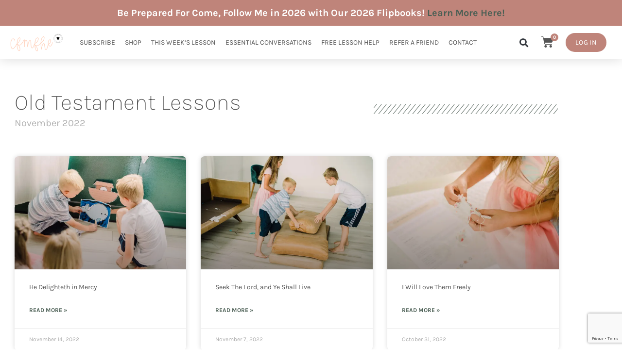

--- FILE ---
content_type: text/html; charset=UTF-8
request_url: https://www.comefollowmefhe.com/lessons/november-2022/
body_size: 41265
content:
<!DOCTYPE html>
<html lang="en-US">
<head>
<meta charset="UTF-8">
<meta name="viewport" content="width=device-width, initial-scale=1">
	<link rel="profile" href="https://gmpg.org/xfn/11"> 
	<script>
var theplus_ajax_url = "https://www.comefollowmefhe.com/wp-admin/admin-ajax.php";
		var theplus_ajax_post_url = "https://www.comefollowmefhe.com/wp-admin/admin-post.php";
		var theplus_nonce = "05876e2606";
</script>
<meta name='robots' content='index, follow, max-image-preview:large, max-snippet:-1, max-video-preview:-1' />

<!-- Google Tag Manager for WordPress by gtm4wp.com -->
<script data-cfasync="false" data-pagespeed-no-defer>
	var gtm4wp_datalayer_name = "dataLayer";
	var dataLayer = dataLayer || [];
	const gtm4wp_use_sku_instead = 0;
	const gtm4wp_currency = 'USD';
	const gtm4wp_product_per_impression = 10;
	const gtm4wp_clear_ecommerce = false;
	const gtm4wp_datalayer_max_timeout = 2000;
</script>
<!-- End Google Tag Manager for WordPress by gtm4wp.com --><script>window._wca = window._wca || [];</script>

	<!-- This site is optimized with the Yoast SEO plugin v26.8 - https://yoast.com/product/yoast-seo-wordpress/ -->
	<title>November 2022 - Come Follow Me FHE</title>
	<meta name="description" content="Old Testament Lessons" />
	<link rel="canonical" href="https://www.comefollowmefhe.com/lessons/november-2022/" />
	<meta property="og:locale" content="en_US" />
	<meta property="og:type" content="article" />
	<meta property="og:title" content="November 2022 - Come Follow Me FHE" />
	<meta property="og:description" content="Old Testament Lessons" />
	<meta property="og:url" content="https://www.comefollowmefhe.com/lessons/november-2022/" />
	<meta property="og:site_name" content="Come Follow Me FHE" />
	<meta property="article:modified_time" content="2022-10-25T19:36:59+00:00" />
	<meta property="og:image" content="https://i0.wp.com/www.comefollowmefhe.com/wp-content/uploads/2021/06/Untitled-design-16-e1690240605440.png?fit=2048%2C593&ssl=1" />
	<meta property="og:image:width" content="2048" />
	<meta property="og:image:height" content="593" />
	<meta property="og:image:type" content="image/png" />
	<meta name="twitter:card" content="summary_large_image" />
	<meta name="twitter:label1" content="Est. reading time" />
	<meta name="twitter:data1" content="1 minute" />
	<script type="application/ld+json" class="yoast-schema-graph">{"@context":"https://schema.org","@graph":[{"@type":"WebPage","@id":"https://www.comefollowmefhe.com/lessons/november-2022/","url":"https://www.comefollowmefhe.com/lessons/november-2022/","name":"November 2022 - Come Follow Me FHE","isPartOf":{"@id":"https://www.comefollowmefhe.com/#website"},"datePublished":"2022-10-25T09:00:00+00:00","dateModified":"2022-10-25T19:36:59+00:00","description":"Old Testament Lessons","breadcrumb":{"@id":"https://www.comefollowmefhe.com/lessons/november-2022/#breadcrumb"},"inLanguage":"en-US","potentialAction":[{"@type":"ReadAction","target":["https://www.comefollowmefhe.com/lessons/november-2022/"]}]},{"@type":"BreadcrumbList","@id":"https://www.comefollowmefhe.com/lessons/november-2022/#breadcrumb","itemListElement":[{"@type":"ListItem","position":1,"name":"Home","item":"https://www.comefollowmefhe.com/"},{"@type":"ListItem","position":2,"name":"Come Follow Me Lessons","item":"https://www.comefollowmefhe.com/lessons/"},{"@type":"ListItem","position":3,"name":"November 2022"}]},{"@type":"WebSite","@id":"https://www.comefollowmefhe.com/#website","url":"https://www.comefollowmefhe.com/","name":"Come Follow Me FHE","description":"","publisher":{"@id":"https://www.comefollowmefhe.com/#organization"},"potentialAction":[{"@type":"SearchAction","target":{"@type":"EntryPoint","urlTemplate":"https://www.comefollowmefhe.com/?s={search_term_string}"},"query-input":{"@type":"PropertyValueSpecification","valueRequired":true,"valueName":"search_term_string"}}],"inLanguage":"en-US"},{"@type":"Organization","@id":"https://www.comefollowmefhe.com/#organization","name":"Come Follow Me FHE","url":"https://www.comefollowmefhe.com/","logo":{"@type":"ImageObject","inLanguage":"en-US","@id":"https://www.comefollowmefhe.com/#/schema/logo/image/","url":"https://i0.wp.com/www.comefollowmefhe.com/wp-content/uploads/2021/06/Untitled-design-16-e1690240605440.png?fit=2048%2C593&ssl=1","contentUrl":"https://i0.wp.com/www.comefollowmefhe.com/wp-content/uploads/2021/06/Untitled-design-16-e1690240605440.png?fit=2048%2C593&ssl=1","width":2048,"height":593,"caption":"Come Follow Me FHE"},"image":{"@id":"https://www.comefollowmefhe.com/#/schema/logo/image/"}}]}</script>
	<!-- / Yoast SEO plugin. -->


<link rel='dns-prefetch' href='//static.klaviyo.com' />
<link rel='dns-prefetch' href='//www.comefollowmefhe.com' />
<link rel='dns-prefetch' href='//stats.wp.com' />
<link rel='dns-prefetch' href='//secure.gravatar.com' />
<link rel='dns-prefetch' href='//capi-automation.s3.us-east-2.amazonaws.com' />
<link rel='dns-prefetch' href='//fonts.googleapis.com' />
<link rel='dns-prefetch' href='//v0.wordpress.com' />
<link rel='preconnect' href='//i0.wp.com' />
<link rel="alternate" type="application/rss+xml" title="Come Follow Me FHE &raquo; Feed" href="https://www.comefollowmefhe.com/feed/" />
<link rel="alternate" type="application/rss+xml" title="Come Follow Me FHE &raquo; Comments Feed" href="https://www.comefollowmefhe.com/comments/feed/" />
<link rel="alternate" title="oEmbed (JSON)" type="application/json+oembed" href="https://www.comefollowmefhe.com/wp-json/oembed/1.0/embed?url=https%3A%2F%2Fwww.comefollowmefhe.com%2Flessons%2Fnovember-2022%2F" />
<link rel="alternate" title="oEmbed (XML)" type="text/xml+oembed" href="https://www.comefollowmefhe.com/wp-json/oembed/1.0/embed?url=https%3A%2F%2Fwww.comefollowmefhe.com%2Flessons%2Fnovember-2022%2F&#038;format=xml" />
<style id='wp-img-auto-sizes-contain-inline-css'>
img:is([sizes=auto i],[sizes^="auto," i]){contain-intrinsic-size:3000px 1500px}
/*# sourceURL=wp-img-auto-sizes-contain-inline-css */
</style>
<link rel='stylesheet' id='wccp-extends-cart-blocks-css' href='https://www.comefollowmefhe.com/wp-content/plugins/woocommerce-chained-products/blocks/assets/css/wc-cp-extends-cart-blocks.min.css?ver=3.9.0' media='all' />
<link rel='stylesheet' id='acfwf-wc-cart-block-integration-css' href='https://www.comefollowmefhe.com/wp-content/plugins/advanced-coupons-for-woocommerce-free/dist/assets/index-467dde24.css?ver=1766041583' media='all' />
<link rel='stylesheet' id='acfwf-wc-checkout-block-integration-css' href='https://www.comefollowmefhe.com/wp-content/plugins/advanced-coupons-for-woocommerce-free/dist/assets/index-2a7d8588.css?ver=1766041583' media='all' />
<link rel='stylesheet' id='astra-theme-css-css' href='https://www.comefollowmefhe.com/wp-content/themes/astra/assets/css/minified/main.min.css?ver=4.12.1' media='all' />
<style id='astra-theme-css-inline-css'>
.ast-no-sidebar .entry-content .alignfull {margin-left: calc( -50vw + 50%);margin-right: calc( -50vw + 50%);max-width: 100vw;width: 100vw;}.ast-no-sidebar .entry-content .alignwide {margin-left: calc(-41vw + 50%);margin-right: calc(-41vw + 50%);max-width: unset;width: unset;}.ast-no-sidebar .entry-content .alignfull .alignfull,.ast-no-sidebar .entry-content .alignfull .alignwide,.ast-no-sidebar .entry-content .alignwide .alignfull,.ast-no-sidebar .entry-content .alignwide .alignwide,.ast-no-sidebar .entry-content .wp-block-column .alignfull,.ast-no-sidebar .entry-content .wp-block-column .alignwide{width: 100%;margin-left: auto;margin-right: auto;}.wp-block-gallery,.blocks-gallery-grid {margin: 0;}.wp-block-separator {max-width: 100px;}.wp-block-separator.is-style-wide,.wp-block-separator.is-style-dots {max-width: none;}.entry-content .has-2-columns .wp-block-column:first-child {padding-right: 10px;}.entry-content .has-2-columns .wp-block-column:last-child {padding-left: 10px;}@media (max-width: 782px) {.entry-content .wp-block-columns .wp-block-column {flex-basis: 100%;}.entry-content .has-2-columns .wp-block-column:first-child {padding-right: 0;}.entry-content .has-2-columns .wp-block-column:last-child {padding-left: 0;}}body .entry-content .wp-block-latest-posts {margin-left: 0;}body .entry-content .wp-block-latest-posts li {list-style: none;}.ast-no-sidebar .ast-container .entry-content .wp-block-latest-posts {margin-left: 0;}.ast-header-break-point .entry-content .alignwide {margin-left: auto;margin-right: auto;}.entry-content .blocks-gallery-item img {margin-bottom: auto;}.wp-block-pullquote {border-top: 4px solid #555d66;border-bottom: 4px solid #555d66;color: #40464d;}:root{--ast-post-nav-space:0;--ast-container-default-xlg-padding:6.67em;--ast-container-default-lg-padding:5.67em;--ast-container-default-slg-padding:4.34em;--ast-container-default-md-padding:3.34em;--ast-container-default-sm-padding:6.67em;--ast-container-default-xs-padding:2.4em;--ast-container-default-xxs-padding:1.4em;--ast-code-block-background:#EEEEEE;--ast-comment-inputs-background:#FAFAFA;--ast-normal-container-width:1250px;--ast-narrow-container-width:750px;--ast-blog-title-font-weight:normal;--ast-blog-meta-weight:inherit;--ast-global-color-primary:var(--ast-global-color-5);--ast-global-color-secondary:var(--ast-global-color-4);--ast-global-color-alternate-background:var(--ast-global-color-7);--ast-global-color-subtle-background:var(--ast-global-color-6);--ast-bg-style-guide:var( --ast-global-color-secondary,--ast-global-color-5 );--ast-shadow-style-guide:0px 0px 4px 0 #00000057;--ast-global-dark-bg-style:#fff;--ast-global-dark-lfs:#fbfbfb;--ast-widget-bg-color:#fafafa;--ast-wc-container-head-bg-color:#fbfbfb;--ast-title-layout-bg:#eeeeee;--ast-search-border-color:#e7e7e7;--ast-lifter-hover-bg:#e6e6e6;--ast-gallery-block-color:#000;--srfm-color-input-label:var(--ast-global-color-2);}html{font-size:93.75%;}a,.page-title{color:#f1d0b9;}a:hover,a:focus{color:#ffd2c0;}body,button,input,select,textarea,.ast-button,.ast-custom-button{font-family:-apple-system,BlinkMacSystemFont,Segoe UI,Roboto,Oxygen-Sans,Ubuntu,Cantarell,Helvetica Neue,sans-serif;font-weight:inherit;font-size:15px;font-size:1rem;line-height:var(--ast-body-line-height,1.65em);}blockquote{color:var(--ast-global-color-3);}.ast-site-identity .site-title a{color:var(--ast-global-color-2);}.site-title{font-size:35px;font-size:2.3333333333333rem;display:block;}.site-header .site-description{font-size:15px;font-size:1rem;display:none;}.entry-title{font-size:26px;font-size:1.7333333333333rem;}.archive .ast-article-post .ast-article-inner,.blog .ast-article-post .ast-article-inner,.archive .ast-article-post .ast-article-inner:hover,.blog .ast-article-post .ast-article-inner:hover{overflow:hidden;}h1,.entry-content :where(h1){font-size:40px;font-size:2.6666666666667rem;line-height:1.4em;}h2,.entry-content :where(h2){font-size:32px;font-size:2.1333333333333rem;line-height:1.3em;}h3,.entry-content :where(h3){font-size:26px;font-size:1.7333333333333rem;line-height:1.3em;}h4,.entry-content :where(h4){font-size:24px;font-size:1.6rem;line-height:1.2em;}h5,.entry-content :where(h5){font-size:20px;font-size:1.3333333333333rem;line-height:1.2em;}h6,.entry-content :where(h6){font-size:16px;font-size:1.0666666666667rem;line-height:1.25em;}::selection{background-color:var(--ast-global-color-0);color:#ffffff;}body,h1,h2,h3,h4,h5,h6,.entry-title a,.entry-content :where(h1,h2,h3,h4,h5,h6){color:var(--ast-global-color-3);}.tagcloud a:hover,.tagcloud a:focus,.tagcloud a.current-item{color:#000000;border-color:#f1d0b9;background-color:#f1d0b9;}input:focus,input[type="text"]:focus,input[type="email"]:focus,input[type="url"]:focus,input[type="password"]:focus,input[type="reset"]:focus,input[type="search"]:focus,textarea:focus{border-color:#f1d0b9;}input[type="radio"]:checked,input[type=reset],input[type="checkbox"]:checked,input[type="checkbox"]:hover:checked,input[type="checkbox"]:focus:checked,input[type=range]::-webkit-slider-thumb{border-color:#f1d0b9;background-color:#f1d0b9;box-shadow:none;}.site-footer a:hover + .post-count,.site-footer a:focus + .post-count{background:#f1d0b9;border-color:#f1d0b9;}.single .nav-links .nav-previous,.single .nav-links .nav-next{color:#f1d0b9;}.entry-meta,.entry-meta *{line-height:1.45;color:#f1d0b9;}.entry-meta a:not(.ast-button):hover,.entry-meta a:not(.ast-button):hover *,.entry-meta a:not(.ast-button):focus,.entry-meta a:not(.ast-button):focus *,.page-links > .page-link,.page-links .page-link:hover,.post-navigation a:hover{color:#ffd2c0;}#cat option,.secondary .calendar_wrap thead a,.secondary .calendar_wrap thead a:visited{color:#f1d0b9;}.secondary .calendar_wrap #today,.ast-progress-val span{background:#f1d0b9;}.secondary a:hover + .post-count,.secondary a:focus + .post-count{background:#f1d0b9;border-color:#f1d0b9;}.calendar_wrap #today > a{color:#000000;}.page-links .page-link,.single .post-navigation a{color:#f1d0b9;}.ast-search-menu-icon .search-form button.search-submit{padding:0 4px;}.ast-search-menu-icon form.search-form{padding-right:0;}.ast-search-menu-icon.slide-search input.search-field{width:0;}.ast-header-search .ast-search-menu-icon.ast-dropdown-active .search-form,.ast-header-search .ast-search-menu-icon.ast-dropdown-active .search-field:focus{transition:all 0.2s;}.search-form input.search-field:focus{outline:none;}.widget-title,.widget .wp-block-heading{font-size:21px;font-size:1.4rem;color:var(--ast-global-color-3);}.ast-search-menu-icon.slide-search a:focus-visible:focus-visible,.astra-search-icon:focus-visible,#close:focus-visible,a:focus-visible,.ast-menu-toggle:focus-visible,.site .skip-link:focus-visible,.wp-block-loginout input:focus-visible,.wp-block-search.wp-block-search__button-inside .wp-block-search__inside-wrapper,.ast-header-navigation-arrow:focus-visible,.woocommerce .wc-proceed-to-checkout > .checkout-button:focus-visible,.woocommerce .woocommerce-MyAccount-navigation ul li a:focus-visible,.ast-orders-table__row .ast-orders-table__cell:focus-visible,.woocommerce .woocommerce-order-details .order-again > .button:focus-visible,.woocommerce .woocommerce-message a.button.wc-forward:focus-visible,.woocommerce #minus_qty:focus-visible,.woocommerce #plus_qty:focus-visible,a#ast-apply-coupon:focus-visible,.woocommerce .woocommerce-info a:focus-visible,.woocommerce .astra-shop-summary-wrap a:focus-visible,.woocommerce a.wc-forward:focus-visible,#ast-apply-coupon:focus-visible,.woocommerce-js .woocommerce-mini-cart-item a.remove:focus-visible,#close:focus-visible,.button.search-submit:focus-visible,#search_submit:focus,.normal-search:focus-visible,.ast-header-account-wrap:focus-visible,.woocommerce .ast-on-card-button.ast-quick-view-trigger:focus,.astra-cart-drawer-close:focus,.ast-single-variation:focus,.ast-woocommerce-product-gallery__image:focus,.ast-button:focus,.woocommerce-product-gallery--with-images [data-controls="prev"]:focus-visible,.woocommerce-product-gallery--with-images [data-controls="next"]:focus-visible,.ast-builder-button-wrap:has(.ast-custom-button-link:focus),.ast-builder-button-wrap .ast-custom-button-link:focus{outline-style:dotted;outline-color:inherit;outline-width:thin;}input:focus,input[type="text"]:focus,input[type="email"]:focus,input[type="url"]:focus,input[type="password"]:focus,input[type="reset"]:focus,input[type="search"]:focus,input[type="number"]:focus,textarea:focus,.wp-block-search__input:focus,[data-section="section-header-mobile-trigger"] .ast-button-wrap .ast-mobile-menu-trigger-minimal:focus,.ast-mobile-popup-drawer.active .menu-toggle-close:focus,.woocommerce-ordering select.orderby:focus,#ast-scroll-top:focus,#coupon_code:focus,.woocommerce-page #comment:focus,.woocommerce #reviews #respond input#submit:focus,.woocommerce a.add_to_cart_button:focus,.woocommerce .button.single_add_to_cart_button:focus,.woocommerce .woocommerce-cart-form button:focus,.woocommerce .woocommerce-cart-form__cart-item .quantity .qty:focus,.woocommerce .woocommerce-billing-fields .woocommerce-billing-fields__field-wrapper .woocommerce-input-wrapper > .input-text:focus,.woocommerce #order_comments:focus,.woocommerce #place_order:focus,.woocommerce .woocommerce-address-fields .woocommerce-address-fields__field-wrapper .woocommerce-input-wrapper > .input-text:focus,.woocommerce .woocommerce-MyAccount-content form button:focus,.woocommerce .woocommerce-MyAccount-content .woocommerce-EditAccountForm .woocommerce-form-row .woocommerce-Input.input-text:focus,.woocommerce .ast-woocommerce-container .woocommerce-pagination ul.page-numbers li a:focus,body #content .woocommerce form .form-row .select2-container--default .select2-selection--single:focus,#ast-coupon-code:focus,.woocommerce.woocommerce-js .quantity input[type=number]:focus,.woocommerce-js .woocommerce-mini-cart-item .quantity input[type=number]:focus,.woocommerce p#ast-coupon-trigger:focus{border-style:dotted;border-color:inherit;border-width:thin;}input{outline:none;}.woocommerce-js input[type=text]:focus,.woocommerce-js input[type=email]:focus,.woocommerce-js textarea:focus,input[type=number]:focus,.comments-area textarea#comment:focus,.comments-area textarea#comment:active,.comments-area .ast-comment-formwrap input[type="text"]:focus,.comments-area .ast-comment-formwrap input[type="text"]:active{outline-style:unset;outline-color:inherit;outline-width:thin;}.ast-logo-title-inline .site-logo-img{padding-right:1em;}.site-logo-img img{ transition:all 0.2s linear;}body .ast-oembed-container *{position:absolute;top:0;width:100%;height:100%;left:0;}body .wp-block-embed-pocket-casts .ast-oembed-container *{position:unset;}.ast-single-post-featured-section + article {margin-top: 2em;}.site-content .ast-single-post-featured-section img {width: 100%;overflow: hidden;object-fit: cover;}.site > .ast-single-related-posts-container {margin-top: 0;}@media (min-width: 922px) {.ast-desktop .ast-container--narrow {max-width: var(--ast-narrow-container-width);margin: 0 auto;}}@media (max-width:921.9px){#ast-desktop-header{display:none;}}@media (min-width:922px){#ast-mobile-header{display:none;}}.wp-block-buttons.aligncenter{justify-content:center;}@media (max-width:921px){.ast-theme-transparent-header #primary,.ast-theme-transparent-header #secondary{padding:0;}}@media (max-width:921px){.ast-plain-container.ast-no-sidebar #primary{padding:0;}}.ast-plain-container.ast-no-sidebar #primary{margin-top:0;margin-bottom:0;}@media (min-width:1200px){.wp-block-group .has-background{padding:20px;}}@media (min-width:1200px){.ast-plain-container.ast-no-sidebar .entry-content .alignwide .wp-block-cover__inner-container,.ast-plain-container.ast-no-sidebar .entry-content .alignfull .wp-block-cover__inner-container{width:1290px;}}@media (min-width:1200px){.wp-block-cover-image.alignwide .wp-block-cover__inner-container,.wp-block-cover.alignwide .wp-block-cover__inner-container,.wp-block-cover-image.alignfull .wp-block-cover__inner-container,.wp-block-cover.alignfull .wp-block-cover__inner-container{width:100%;}}.wp-block-columns{margin-bottom:unset;}.wp-block-image.size-full{margin:2rem 0;}.wp-block-separator.has-background{padding:0;}.wp-block-gallery{margin-bottom:1.6em;}.wp-block-group{padding-top:4em;padding-bottom:4em;}.wp-block-group__inner-container .wp-block-columns:last-child,.wp-block-group__inner-container :last-child,.wp-block-table table{margin-bottom:0;}.blocks-gallery-grid{width:100%;}.wp-block-navigation-link__content{padding:5px 0;}.wp-block-group .wp-block-group .has-text-align-center,.wp-block-group .wp-block-column .has-text-align-center{max-width:100%;}.has-text-align-center{margin:0 auto;}@media (min-width:1200px){.wp-block-cover__inner-container,.alignwide .wp-block-group__inner-container,.alignfull .wp-block-group__inner-container{max-width:1200px;margin:0 auto;}.wp-block-group.alignnone,.wp-block-group.aligncenter,.wp-block-group.alignleft,.wp-block-group.alignright,.wp-block-group.alignwide,.wp-block-columns.alignwide{margin:2rem 0 1rem 0;}}@media (max-width:1200px){.wp-block-group{padding:3em;}.wp-block-group .wp-block-group{padding:1.5em;}.wp-block-columns,.wp-block-column{margin:1rem 0;}}@media (min-width:921px){.wp-block-columns .wp-block-group{padding:2em;}}@media (max-width:544px){.wp-block-cover-image .wp-block-cover__inner-container,.wp-block-cover .wp-block-cover__inner-container{width:unset;}.wp-block-cover,.wp-block-cover-image{padding:2em 0;}.wp-block-group,.wp-block-cover{padding:2em;}.wp-block-media-text__media img,.wp-block-media-text__media video{width:unset;max-width:100%;}.wp-block-media-text.has-background .wp-block-media-text__content{padding:1em;}}.wp-block-image.aligncenter{margin-left:auto;margin-right:auto;}.wp-block-table.aligncenter{margin-left:auto;margin-right:auto;}@media (min-width:544px){.entry-content .wp-block-media-text.has-media-on-the-right .wp-block-media-text__content{padding:0 8% 0 0;}.entry-content .wp-block-media-text .wp-block-media-text__content{padding:0 0 0 8%;}.ast-plain-container .site-content .entry-content .has-custom-content-position.is-position-bottom-left > *,.ast-plain-container .site-content .entry-content .has-custom-content-position.is-position-bottom-right > *,.ast-plain-container .site-content .entry-content .has-custom-content-position.is-position-top-left > *,.ast-plain-container .site-content .entry-content .has-custom-content-position.is-position-top-right > *,.ast-plain-container .site-content .entry-content .has-custom-content-position.is-position-center-right > *,.ast-plain-container .site-content .entry-content .has-custom-content-position.is-position-center-left > *{margin:0;}}@media (max-width:544px){.entry-content .wp-block-media-text .wp-block-media-text__content{padding:8% 0;}.wp-block-media-text .wp-block-media-text__media img{width:auto;max-width:100%;}}.wp-block-button.is-style-outline .wp-block-button__link{border-color:#bf847a;border-top-width:0px;border-right-width:0px;border-bottom-width:0px;border-left-width:0px;}div.wp-block-button.is-style-outline > .wp-block-button__link:not(.has-text-color),div.wp-block-button.wp-block-button__link.is-style-outline:not(.has-text-color){color:#bf847a;}.wp-block-button.is-style-outline .wp-block-button__link:hover,.wp-block-buttons .wp-block-button.is-style-outline .wp-block-button__link:focus,.wp-block-buttons .wp-block-button.is-style-outline > .wp-block-button__link:not(.has-text-color):hover,.wp-block-buttons .wp-block-button.wp-block-button__link.is-style-outline:not(.has-text-color):hover{color:var(--ast-global-color-5);background-color:#555555;border-color:#555555;}.post-page-numbers.current .page-link,.ast-pagination .page-numbers.current{color:#ffffff;border-color:var(--ast-global-color-0);background-color:var(--ast-global-color-0);}@media (max-width:921px){.wp-block-button.is-style-outline .wp-block-button__link{padding-top:calc(15px - 0px);padding-right:calc(30px - 0px);padding-bottom:calc(15px - 0px);padding-left:calc(30px - 0px);}}@media (max-width:544px){.wp-block-button.is-style-outline .wp-block-button__link{padding-top:calc(15px - 0px);padding-right:calc(30px - 0px);padding-bottom:calc(15px - 0px);padding-left:calc(30px - 0px);}}@media (min-width:544px){.entry-content > .alignleft{margin-right:20px;}.entry-content > .alignright{margin-left:20px;}.wp-block-group.has-background{padding:20px;}}.wp-block-buttons .wp-block-button.is-style-outline .wp-block-button__link.wp-element-button,.ast-outline-button,.wp-block-uagb-buttons-child .uagb-buttons-repeater.ast-outline-button{border-color:#bf847a;border-top-width:0px;border-right-width:0px;border-bottom-width:0px;border-left-width:0px;font-family:'Karla',sans-serif;font-weight:700;font-size:14px;font-size:0.93333333333333rem;line-height:1em;text-transform:uppercase;text-decoration:initial;letter-spacing:4.9px;padding-top:10px;padding-right:20px;padding-bottom:10px;padding-left:20px;border-top-left-radius:30px;border-top-right-radius:30px;border-bottom-right-radius:30px;border-bottom-left-radius:30px;}.wp-block-buttons .wp-block-button.is-style-outline > .wp-block-button__link:not(.has-text-color),.wp-block-buttons .wp-block-button.wp-block-button__link.is-style-outline:not(.has-text-color),.ast-outline-button{color:var(--ast-global-color-5);}.wp-block-button.is-style-outline .wp-block-button__link:hover,.wp-block-buttons .wp-block-button.is-style-outline .wp-block-button__link:focus,.wp-block-buttons .wp-block-button.is-style-outline > .wp-block-button__link:not(.has-text-color):hover,.wp-block-buttons .wp-block-button.wp-block-button__link.is-style-outline:not(.has-text-color):hover,.ast-outline-button:hover,.ast-outline-button:focus,.wp-block-uagb-buttons-child .uagb-buttons-repeater.ast-outline-button:hover,.wp-block-uagb-buttons-child .uagb-buttons-repeater.ast-outline-button:focus{color:var(--ast-global-color-5);background-color:#555555;border-color:#555555;}.wp-block-button .wp-block-button__link.wp-element-button.is-style-outline:not(.has-background),.wp-block-button.is-style-outline>.wp-block-button__link.wp-element-button:not(.has-background),.ast-outline-button{background-color:#bf847a;}.wp-block-buttons .wp-block-button .wp-block-button__link.is-style-outline:not(.has-background),.wp-block-buttons .wp-block-button.is-style-outline>.wp-block-button__link:not(.has-background),.ast-outline-button{background-color:#bf847a;color:var(--ast-global-color-5);}.entry-content[data-ast-blocks-layout] > figure{margin-bottom:1em;}h1.widget-title{font-weight:inherit;}h2.widget-title{font-weight:inherit;}h3.widget-title{font-weight:inherit;}.elementor-widget-container .elementor-loop-container .e-loop-item[data-elementor-type="loop-item"]{width:100%;}.review-rating{display:flex;align-items:center;order:2;}@media (max-width:921px){.ast-left-sidebar #content > .ast-container{display:flex;flex-direction:column-reverse;width:100%;}.ast-separate-container .ast-article-post,.ast-separate-container .ast-article-single{padding:1.5em 2.14em;}.ast-author-box img.avatar{margin:20px 0 0 0;}}@media (min-width:922px){.ast-separate-container.ast-right-sidebar #primary,.ast-separate-container.ast-left-sidebar #primary{border:0;}.search-no-results.ast-separate-container #primary{margin-bottom:4em;}}.elementor-widget-button .elementor-button{border-style:solid;text-decoration:none;border-top-width:0px;border-right-width:0px;border-left-width:0px;border-bottom-width:0px;}body .elementor-button.elementor-size-sm,body .elementor-button.elementor-size-xs,body .elementor-button.elementor-size-md,body .elementor-button.elementor-size-lg,body .elementor-button.elementor-size-xl,body .elementor-button{border-top-left-radius:30px;border-top-right-radius:30px;border-bottom-right-radius:30px;border-bottom-left-radius:30px;padding-top:3px;padding-right:20px;padding-bottom:3px;padding-left:20px;}.elementor-widget-button .elementor-button{border-color:#bf847a;background-color:#bf847a;}.elementor-widget-button .elementor-button:hover,.elementor-widget-button .elementor-button:focus{color:var(--ast-global-color-5);background-color:#555555;border-color:#555555;}.wp-block-button .wp-block-button__link ,.elementor-widget-button .elementor-button{color:var(--ast-global-color-5);}.elementor-widget-button .elementor-button{font-family:'Karla',sans-serif;font-weight:700;font-size:14px;font-size:0.93333333333333rem;line-height:1em;text-transform:uppercase;letter-spacing:4.9px;text-decoration:initial;}body .elementor-button.elementor-size-sm,body .elementor-button.elementor-size-xs,body .elementor-button.elementor-size-md,body .elementor-button.elementor-size-lg,body .elementor-button.elementor-size-xl,body .elementor-button{font-size:14px;font-size:0.93333333333333rem;}.wp-block-button .wp-block-button__link:hover,.wp-block-button .wp-block-button__link:focus{color:var(--ast-global-color-5);background-color:#555555;border-color:#555555;}.elementor-widget-heading h1.elementor-heading-title{line-height:1.4em;}.elementor-widget-heading h2.elementor-heading-title{line-height:1.3em;}.elementor-widget-heading h3.elementor-heading-title{line-height:1.3em;}.elementor-widget-heading h4.elementor-heading-title{line-height:1.2em;}.elementor-widget-heading h5.elementor-heading-title{line-height:1.2em;}.elementor-widget-heading h6.elementor-heading-title{line-height:1.25em;}.wp-block-button .wp-block-button__link{border:none;background-color:#bf847a;color:var(--ast-global-color-5);font-family:'Karla',sans-serif;font-weight:700;line-height:1em;text-transform:uppercase;text-decoration:initial;letter-spacing:4.9px;font-size:14px;font-size:0.93333333333333rem;padding:15px 30px;border-top-left-radius:30px;border-top-right-radius:30px;border-bottom-right-radius:30px;border-bottom-left-radius:30px;}.wp-block-button.is-style-outline .wp-block-button__link{border-style:solid;border-top-width:0px;border-right-width:0px;border-left-width:0px;border-bottom-width:0px;border-color:#bf847a;padding-top:calc(15px - 0px);padding-right:calc(30px - 0px);padding-bottom:calc(15px - 0px);padding-left:calc(30px - 0px);}@media (max-width:921px){.wp-block-button .wp-block-button__link{border:none;padding:15px 30px;}.wp-block-button.is-style-outline .wp-block-button__link{padding-top:calc(15px - 0px);padding-right:calc(30px - 0px);padding-bottom:calc(15px - 0px);padding-left:calc(30px - 0px);}}@media (max-width:544px){.wp-block-button .wp-block-button__link{border:none;padding:15px 30px;}.wp-block-button.is-style-outline .wp-block-button__link{padding-top:calc(15px - 0px);padding-right:calc(30px - 0px);padding-bottom:calc(15px - 0px);padding-left:calc(30px - 0px);}}.menu-toggle,button,.ast-button,.ast-custom-button,.button,input#submit,input[type="button"],input[type="submit"],input[type="reset"]{border-style:solid;border-top-width:0px;border-right-width:0px;border-left-width:0px;border-bottom-width:0px;color:var(--ast-global-color-5);border-color:#bf847a;background-color:#bf847a;padding-top:3px;padding-right:20px;padding-bottom:3px;padding-left:20px;font-family:'Karla',sans-serif;font-weight:700;font-size:14px;font-size:0.93333333333333rem;line-height:1em;text-transform:uppercase;text-decoration:initial;letter-spacing:4.9px;border-top-left-radius:30px;border-top-right-radius:30px;border-bottom-right-radius:30px;border-bottom-left-radius:30px;}button:focus,.menu-toggle:hover,button:hover,.ast-button:hover,.ast-custom-button:hover .button:hover,.ast-custom-button:hover ,input[type=reset]:hover,input[type=reset]:focus,input#submit:hover,input#submit:focus,input[type="button"]:hover,input[type="button"]:focus,input[type="submit"]:hover,input[type="submit"]:focus{color:var(--ast-global-color-5);background-color:#555555;border-color:#555555;}@media (max-width:921px){.ast-mobile-header-stack .main-header-bar .ast-search-menu-icon{display:inline-block;}.ast-header-break-point.ast-header-custom-item-outside .ast-mobile-header-stack .main-header-bar .ast-search-icon{margin:0;}.ast-comment-avatar-wrap img{max-width:2.5em;}.ast-comment-meta{padding:0 1.8888em 1.3333em;}.ast-separate-container .ast-comment-list li.depth-1{padding:1.5em 2.14em;}.ast-separate-container .comment-respond{padding:2em 2.14em;}}@media (min-width:544px){.ast-container{max-width:100%;}}@media (max-width:544px){.ast-separate-container .ast-article-post,.ast-separate-container .ast-article-single,.ast-separate-container .comments-title,.ast-separate-container .ast-archive-description{padding:1.5em 1em;}.ast-separate-container #content .ast-container{padding-left:0.54em;padding-right:0.54em;}.ast-separate-container .ast-comment-list .bypostauthor{padding:.5em;}.ast-search-menu-icon.ast-dropdown-active .search-field{width:170px;}} #ast-mobile-header .ast-site-header-cart-li a{pointer-events:none;}.ast-no-sidebar.ast-separate-container .entry-content .alignfull {margin-left: -6.67em;margin-right: -6.67em;width: auto;}@media (max-width: 1200px) {.ast-no-sidebar.ast-separate-container .entry-content .alignfull {margin-left: -2.4em;margin-right: -2.4em;}}@media (max-width: 768px) {.ast-no-sidebar.ast-separate-container .entry-content .alignfull {margin-left: -2.14em;margin-right: -2.14em;}}@media (max-width: 544px) {.ast-no-sidebar.ast-separate-container .entry-content .alignfull {margin-left: -1em;margin-right: -1em;}}.ast-no-sidebar.ast-separate-container .entry-content .alignwide {margin-left: -20px;margin-right: -20px;}.ast-no-sidebar.ast-separate-container .entry-content .wp-block-column .alignfull,.ast-no-sidebar.ast-separate-container .entry-content .wp-block-column .alignwide {margin-left: auto;margin-right: auto;width: 100%;}@media (max-width:921px){.site-title{display:block;}.site-header .site-description{display:none;}h1,.entry-content :where(h1){font-size:30px;}h2,.entry-content :where(h2){font-size:25px;}h3,.entry-content :where(h3){font-size:20px;}}@media (max-width:544px){.site-title{display:block;}.site-header .site-description{display:none;}h1,.entry-content :where(h1){font-size:30px;}h2,.entry-content :where(h2){font-size:25px;}h3,.entry-content :where(h3){font-size:20px;}}@media (max-width:921px){html{font-size:85.5%;}}@media (max-width:544px){html{font-size:85.5%;}}@media (min-width:922px){.ast-container{max-width:1290px;}}@media (min-width:922px){.site-content .ast-container{display:flex;}}@media (max-width:921px){.site-content .ast-container{flex-direction:column;}}@media (min-width:922px){.main-header-menu .sub-menu .menu-item.ast-left-align-sub-menu:hover > .sub-menu,.main-header-menu .sub-menu .menu-item.ast-left-align-sub-menu.focus > .sub-menu{margin-left:-0px;}}.site .comments-area{padding-bottom:3em;}blockquote {padding: 1.2em;}:root .has-ast-global-color-0-color{color:var(--ast-global-color-0);}:root .has-ast-global-color-0-background-color{background-color:var(--ast-global-color-0);}:root .wp-block-button .has-ast-global-color-0-color{color:var(--ast-global-color-0);}:root .wp-block-button .has-ast-global-color-0-background-color{background-color:var(--ast-global-color-0);}:root .has-ast-global-color-1-color{color:var(--ast-global-color-1);}:root .has-ast-global-color-1-background-color{background-color:var(--ast-global-color-1);}:root .wp-block-button .has-ast-global-color-1-color{color:var(--ast-global-color-1);}:root .wp-block-button .has-ast-global-color-1-background-color{background-color:var(--ast-global-color-1);}:root .has-ast-global-color-2-color{color:var(--ast-global-color-2);}:root .has-ast-global-color-2-background-color{background-color:var(--ast-global-color-2);}:root .wp-block-button .has-ast-global-color-2-color{color:var(--ast-global-color-2);}:root .wp-block-button .has-ast-global-color-2-background-color{background-color:var(--ast-global-color-2);}:root .has-ast-global-color-3-color{color:var(--ast-global-color-3);}:root .has-ast-global-color-3-background-color{background-color:var(--ast-global-color-3);}:root .wp-block-button .has-ast-global-color-3-color{color:var(--ast-global-color-3);}:root .wp-block-button .has-ast-global-color-3-background-color{background-color:var(--ast-global-color-3);}:root .has-ast-global-color-4-color{color:var(--ast-global-color-4);}:root .has-ast-global-color-4-background-color{background-color:var(--ast-global-color-4);}:root .wp-block-button .has-ast-global-color-4-color{color:var(--ast-global-color-4);}:root .wp-block-button .has-ast-global-color-4-background-color{background-color:var(--ast-global-color-4);}:root .has-ast-global-color-5-color{color:var(--ast-global-color-5);}:root .has-ast-global-color-5-background-color{background-color:var(--ast-global-color-5);}:root .wp-block-button .has-ast-global-color-5-color{color:var(--ast-global-color-5);}:root .wp-block-button .has-ast-global-color-5-background-color{background-color:var(--ast-global-color-5);}:root .has-ast-global-color-6-color{color:var(--ast-global-color-6);}:root .has-ast-global-color-6-background-color{background-color:var(--ast-global-color-6);}:root .wp-block-button .has-ast-global-color-6-color{color:var(--ast-global-color-6);}:root .wp-block-button .has-ast-global-color-6-background-color{background-color:var(--ast-global-color-6);}:root .has-ast-global-color-7-color{color:var(--ast-global-color-7);}:root .has-ast-global-color-7-background-color{background-color:var(--ast-global-color-7);}:root .wp-block-button .has-ast-global-color-7-color{color:var(--ast-global-color-7);}:root .wp-block-button .has-ast-global-color-7-background-color{background-color:var(--ast-global-color-7);}:root .has-ast-global-color-8-color{color:var(--ast-global-color-8);}:root .has-ast-global-color-8-background-color{background-color:var(--ast-global-color-8);}:root .wp-block-button .has-ast-global-color-8-color{color:var(--ast-global-color-8);}:root .wp-block-button .has-ast-global-color-8-background-color{background-color:var(--ast-global-color-8);}:root{--ast-global-color-0:#0170B9;--ast-global-color-1:#3a3a3a;--ast-global-color-2:#3a3a3a;--ast-global-color-3:#4B4F58;--ast-global-color-4:#F5F5F5;--ast-global-color-5:#FFFFFF;--ast-global-color-6:#E5E5E5;--ast-global-color-7:#424242;--ast-global-color-8:#000000;}:root {--ast-border-color : #dddddd;}.ast-single-entry-banner {-js-display: flex;display: flex;flex-direction: column;justify-content: center;text-align: center;position: relative;background: var(--ast-title-layout-bg);}.ast-single-entry-banner[data-banner-layout="layout-1"] {max-width: 1250px;background: inherit;padding: 20px 0;}.ast-single-entry-banner[data-banner-width-type="custom"] {margin: 0 auto;width: 100%;}.ast-single-entry-banner + .site-content .entry-header {margin-bottom: 0;}.site .ast-author-avatar {--ast-author-avatar-size: ;}a.ast-underline-text {text-decoration: underline;}.ast-container > .ast-terms-link {position: relative;display: block;}a.ast-button.ast-badge-tax {padding: 4px 8px;border-radius: 3px;font-size: inherit;}header.entry-header{text-align:left;}header.entry-header > *:not(:last-child){margin-bottom:10px;}@media (max-width:921px){header.entry-header{text-align:left;}}@media (max-width:544px){header.entry-header{text-align:left;}}.ast-archive-entry-banner {-js-display: flex;display: flex;flex-direction: column;justify-content: center;text-align: center;position: relative;background: var(--ast-title-layout-bg);}.ast-archive-entry-banner[data-banner-width-type="custom"] {margin: 0 auto;width: 100%;}.ast-archive-entry-banner[data-banner-layout="layout-1"] {background: inherit;padding: 20px 0;text-align: left;}body.archive .ast-archive-description{max-width:1250px;width:100%;text-align:left;padding-top:3em;padding-right:3em;padding-bottom:3em;padding-left:3em;}body.archive .ast-archive-description .ast-archive-title,body.archive .ast-archive-description .ast-archive-title *{font-size:40px;font-size:2.6666666666667rem;text-transform:capitalize;}body.archive .ast-archive-description > *:not(:last-child){margin-bottom:10px;}@media (max-width:921px){body.archive .ast-archive-description{text-align:left;}}@media (max-width:544px){body.archive .ast-archive-description{text-align:left;}}.ast-breadcrumbs .trail-browse,.ast-breadcrumbs .trail-items,.ast-breadcrumbs .trail-items li{display:inline-block;margin:0;padding:0;border:none;background:inherit;text-indent:0;text-decoration:none;}.ast-breadcrumbs .trail-browse{font-size:inherit;font-style:inherit;font-weight:inherit;color:inherit;}.ast-breadcrumbs .trail-items{list-style:none;}.trail-items li::after{padding:0 0.3em;content:"\00bb";}.trail-items li:last-of-type::after{display:none;}h1,h2,h3,h4,h5,h6,.entry-content :where(h1,h2,h3,h4,h5,h6){color:var(--ast-global-color-2);}@media (max-width:921px){.ast-builder-grid-row-container.ast-builder-grid-row-tablet-3-firstrow .ast-builder-grid-row > *:first-child,.ast-builder-grid-row-container.ast-builder-grid-row-tablet-3-lastrow .ast-builder-grid-row > *:last-child{grid-column:1 / -1;}}@media (max-width:544px){.ast-builder-grid-row-container.ast-builder-grid-row-mobile-3-firstrow .ast-builder-grid-row > *:first-child,.ast-builder-grid-row-container.ast-builder-grid-row-mobile-3-lastrow .ast-builder-grid-row > *:last-child{grid-column:1 / -1;}}.ast-builder-layout-element[data-section="title_tagline"]{display:flex;}@media (max-width:921px){.ast-header-break-point .ast-builder-layout-element[data-section="title_tagline"]{display:flex;}}@media (max-width:544px){.ast-header-break-point .ast-builder-layout-element[data-section="title_tagline"]{display:flex;}}.ast-builder-menu-1{font-family:inherit;font-weight:inherit;}.ast-builder-menu-1 .sub-menu,.ast-builder-menu-1 .inline-on-mobile .sub-menu{border-top-width:2px;border-bottom-width:0px;border-right-width:0px;border-left-width:0px;border-color:var(--ast-global-color-0);border-style:solid;}.ast-builder-menu-1 .sub-menu .sub-menu{top:-2px;}.ast-builder-menu-1 .main-header-menu > .menu-item > .sub-menu,.ast-builder-menu-1 .main-header-menu > .menu-item > .astra-full-megamenu-wrapper{margin-top:0px;}.ast-desktop .ast-builder-menu-1 .main-header-menu > .menu-item > .sub-menu:before,.ast-desktop .ast-builder-menu-1 .main-header-menu > .menu-item > .astra-full-megamenu-wrapper:before{height:calc( 0px + 2px + 5px );}.ast-desktop .ast-builder-menu-1 .menu-item .sub-menu .menu-link{border-style:none;}@media (max-width:921px){.ast-header-break-point .ast-builder-menu-1 .menu-item.menu-item-has-children > .ast-menu-toggle{top:0;}.ast-builder-menu-1 .inline-on-mobile .menu-item.menu-item-has-children > .ast-menu-toggle{right:-15px;}.ast-builder-menu-1 .menu-item-has-children > .menu-link:after{content:unset;}.ast-builder-menu-1 .main-header-menu > .menu-item > .sub-menu,.ast-builder-menu-1 .main-header-menu > .menu-item > .astra-full-megamenu-wrapper{margin-top:0;}}@media (max-width:544px){.ast-header-break-point .ast-builder-menu-1 .menu-item.menu-item-has-children > .ast-menu-toggle{top:0;}.ast-builder-menu-1 .main-header-menu > .menu-item > .sub-menu,.ast-builder-menu-1 .main-header-menu > .menu-item > .astra-full-megamenu-wrapper{margin-top:0;}}.ast-builder-menu-1{display:flex;}@media (max-width:921px){.ast-header-break-point .ast-builder-menu-1{display:flex;}}@media (max-width:544px){.ast-header-break-point .ast-builder-menu-1{display:flex;}}.elementor-widget-heading .elementor-heading-title{margin:0;}.elementor-page .ast-menu-toggle{color:unset !important;background:unset !important;}.elementor-post.elementor-grid-item.hentry{margin-bottom:0;}.woocommerce div.product .elementor-element.elementor-products-grid .related.products ul.products li.product,.elementor-element .elementor-wc-products .woocommerce[class*='columns-'] ul.products li.product{width:auto;margin:0;float:none;}body .elementor hr{background-color:#ccc;margin:0;}.ast-left-sidebar .elementor-section.elementor-section-stretched,.ast-right-sidebar .elementor-section.elementor-section-stretched{max-width:100%;left:0 !important;}.elementor-posts-container [CLASS*="ast-width-"]{width:100%;}.elementor-template-full-width .ast-container{display:block;}.elementor-screen-only,.screen-reader-text,.screen-reader-text span,.ui-helper-hidden-accessible{top:0 !important;}@media (max-width:544px){.elementor-element .elementor-wc-products .woocommerce[class*="columns-"] ul.products li.product{width:auto;margin:0;}.elementor-element .woocommerce .woocommerce-result-count{float:none;}}.ast-header-break-point .main-header-bar{border-bottom-width:1px;}@media (min-width:922px){.main-header-bar{border-bottom-width:1px;}}.main-header-menu .menu-item, #astra-footer-menu .menu-item, .main-header-bar .ast-masthead-custom-menu-items{-js-display:flex;display:flex;-webkit-box-pack:center;-webkit-justify-content:center;-moz-box-pack:center;-ms-flex-pack:center;justify-content:center;-webkit-box-orient:vertical;-webkit-box-direction:normal;-webkit-flex-direction:column;-moz-box-orient:vertical;-moz-box-direction:normal;-ms-flex-direction:column;flex-direction:column;}.main-header-menu > .menu-item > .menu-link, #astra-footer-menu > .menu-item > .menu-link{height:100%;-webkit-box-align:center;-webkit-align-items:center;-moz-box-align:center;-ms-flex-align:center;align-items:center;-js-display:flex;display:flex;}.ast-header-break-point .main-navigation ul .menu-item .menu-link .icon-arrow:first-of-type svg{top:.2em;margin-top:0px;margin-left:0px;width:.65em;transform:translate(0, -2px) rotateZ(270deg);}.ast-mobile-popup-content .ast-submenu-expanded > .ast-menu-toggle{transform:rotateX(180deg);overflow-y:auto;}@media (min-width:922px){.ast-builder-menu .main-navigation > ul > li:last-child a{margin-right:0;}}.ast-separate-container .ast-article-inner{background-color:transparent;background-image:none;}.ast-separate-container .ast-article-post{background-color:var(--ast-global-color-5);background-image:none;}@media (max-width:921px){.ast-separate-container .ast-article-post{background-color:var(--ast-global-color-5);background-image:none;}}@media (max-width:544px){.ast-separate-container .ast-article-post{background-color:var(--ast-global-color-5);background-image:none;}}.ast-separate-container .ast-article-single:not(.ast-related-post), .woocommerce.ast-separate-container .ast-woocommerce-container, .ast-separate-container .error-404, .ast-separate-container .no-results, .single.ast-separate-container  .ast-author-meta, .ast-separate-container .related-posts-title-wrapper, .ast-separate-container .comments-count-wrapper, .ast-box-layout.ast-plain-container .site-content, .ast-padded-layout.ast-plain-container .site-content, .ast-separate-container .ast-archive-description, .ast-separate-container .comments-area .comment-respond, .ast-separate-container .comments-area .ast-comment-list li, .ast-separate-container .comments-area .comments-title{background-color:var(--ast-global-color-5);background-image:none;}@media (max-width:921px){.ast-separate-container .ast-article-single:not(.ast-related-post), .woocommerce.ast-separate-container .ast-woocommerce-container, .ast-separate-container .error-404, .ast-separate-container .no-results, .single.ast-separate-container  .ast-author-meta, .ast-separate-container .related-posts-title-wrapper, .ast-separate-container .comments-count-wrapper, .ast-box-layout.ast-plain-container .site-content, .ast-padded-layout.ast-plain-container .site-content, .ast-separate-container .ast-archive-description{background-color:var(--ast-global-color-5);background-image:none;}}@media (max-width:544px){.ast-separate-container .ast-article-single:not(.ast-related-post), .woocommerce.ast-separate-container .ast-woocommerce-container, .ast-separate-container .error-404, .ast-separate-container .no-results, .single.ast-separate-container  .ast-author-meta, .ast-separate-container .related-posts-title-wrapper, .ast-separate-container .comments-count-wrapper, .ast-box-layout.ast-plain-container .site-content, .ast-padded-layout.ast-plain-container .site-content, .ast-separate-container .ast-archive-description{background-color:var(--ast-global-color-5);background-image:none;}}.ast-separate-container.ast-two-container #secondary .widget{background-color:var(--ast-global-color-5);background-image:none;}@media (max-width:921px){.ast-separate-container.ast-two-container #secondary .widget{background-color:var(--ast-global-color-5);background-image:none;}}@media (max-width:544px){.ast-separate-container.ast-two-container #secondary .widget{background-color:var(--ast-global-color-5);background-image:none;}}.ast-mobile-header-content > *,.ast-desktop-header-content > * {padding: 10px 0;height: auto;}.ast-mobile-header-content > *:first-child,.ast-desktop-header-content > *:first-child {padding-top: 10px;}.ast-mobile-header-content > .ast-builder-menu,.ast-desktop-header-content > .ast-builder-menu {padding-top: 0;}.ast-mobile-header-content > *:last-child,.ast-desktop-header-content > *:last-child {padding-bottom: 0;}.ast-mobile-header-content .ast-search-menu-icon.ast-inline-search label,.ast-desktop-header-content .ast-search-menu-icon.ast-inline-search label {width: 100%;}.ast-desktop-header-content .main-header-bar-navigation .ast-submenu-expanded > .ast-menu-toggle::before {transform: rotateX(180deg);}#ast-desktop-header .ast-desktop-header-content,.ast-mobile-header-content .ast-search-icon,.ast-desktop-header-content .ast-search-icon,.ast-mobile-header-wrap .ast-mobile-header-content,.ast-main-header-nav-open.ast-popup-nav-open .ast-mobile-header-wrap .ast-mobile-header-content,.ast-main-header-nav-open.ast-popup-nav-open .ast-desktop-header-content {display: none;}.ast-main-header-nav-open.ast-header-break-point #ast-desktop-header .ast-desktop-header-content,.ast-main-header-nav-open.ast-header-break-point .ast-mobile-header-wrap .ast-mobile-header-content {display: block;}.ast-desktop .ast-desktop-header-content .astra-menu-animation-slide-up > .menu-item > .sub-menu,.ast-desktop .ast-desktop-header-content .astra-menu-animation-slide-up > .menu-item .menu-item > .sub-menu,.ast-desktop .ast-desktop-header-content .astra-menu-animation-slide-down > .menu-item > .sub-menu,.ast-desktop .ast-desktop-header-content .astra-menu-animation-slide-down > .menu-item .menu-item > .sub-menu,.ast-desktop .ast-desktop-header-content .astra-menu-animation-fade > .menu-item > .sub-menu,.ast-desktop .ast-desktop-header-content .astra-menu-animation-fade > .menu-item .menu-item > .sub-menu {opacity: 1;visibility: visible;}.ast-hfb-header.ast-default-menu-enable.ast-header-break-point .ast-mobile-header-wrap .ast-mobile-header-content .main-header-bar-navigation {width: unset;margin: unset;}.ast-mobile-header-content.content-align-flex-end .main-header-bar-navigation .menu-item-has-children > .ast-menu-toggle,.ast-desktop-header-content.content-align-flex-end .main-header-bar-navigation .menu-item-has-children > .ast-menu-toggle {left: calc( 20px - 0.907em);right: auto;}.ast-mobile-header-content .ast-search-menu-icon,.ast-mobile-header-content .ast-search-menu-icon.slide-search,.ast-desktop-header-content .ast-search-menu-icon,.ast-desktop-header-content .ast-search-menu-icon.slide-search {width: 100%;position: relative;display: block;right: auto;transform: none;}.ast-mobile-header-content .ast-search-menu-icon.slide-search .search-form,.ast-mobile-header-content .ast-search-menu-icon .search-form,.ast-desktop-header-content .ast-search-menu-icon.slide-search .search-form,.ast-desktop-header-content .ast-search-menu-icon .search-form {right: 0;visibility: visible;opacity: 1;position: relative;top: auto;transform: none;padding: 0;display: block;overflow: hidden;}.ast-mobile-header-content .ast-search-menu-icon.ast-inline-search .search-field,.ast-mobile-header-content .ast-search-menu-icon .search-field,.ast-desktop-header-content .ast-search-menu-icon.ast-inline-search .search-field,.ast-desktop-header-content .ast-search-menu-icon .search-field {width: 100%;padding-right: 5.5em;}.ast-mobile-header-content .ast-search-menu-icon .search-submit,.ast-desktop-header-content .ast-search-menu-icon .search-submit {display: block;position: absolute;height: 100%;top: 0;right: 0;padding: 0 1em;border-radius: 0;}.ast-hfb-header.ast-default-menu-enable.ast-header-break-point .ast-mobile-header-wrap .ast-mobile-header-content .main-header-bar-navigation ul .sub-menu .menu-link {padding-left: 30px;}.ast-hfb-header.ast-default-menu-enable.ast-header-break-point .ast-mobile-header-wrap .ast-mobile-header-content .main-header-bar-navigation .sub-menu .menu-item .menu-item .menu-link {padding-left: 40px;}.ast-mobile-popup-drawer.active .ast-mobile-popup-inner{background-color:#ffffff;;}.ast-mobile-header-wrap .ast-mobile-header-content, .ast-desktop-header-content{background-color:#ffffff;;}.ast-mobile-popup-content > *, .ast-mobile-header-content > *, .ast-desktop-popup-content > *, .ast-desktop-header-content > *{padding-top:0px;padding-bottom:0px;}.content-align-flex-start .ast-builder-layout-element{justify-content:flex-start;}.content-align-flex-start .main-header-menu{text-align:left;}.ast-mobile-popup-drawer.active .menu-toggle-close{color:#3a3a3a;}.ast-mobile-header-wrap .ast-primary-header-bar,.ast-primary-header-bar .site-primary-header-wrap{min-height:70px;}.ast-desktop .ast-primary-header-bar .main-header-menu > .menu-item{line-height:70px;}.ast-header-break-point #masthead .ast-mobile-header-wrap .ast-primary-header-bar,.ast-header-break-point #masthead .ast-mobile-header-wrap .ast-below-header-bar,.ast-header-break-point #masthead .ast-mobile-header-wrap .ast-above-header-bar{padding-left:20px;padding-right:20px;}.ast-header-break-point .ast-primary-header-bar{border-bottom-width:1px;border-bottom-color:var( --ast-global-color-subtle-background,--ast-global-color-7 );border-bottom-style:solid;}@media (min-width:922px){.ast-primary-header-bar{border-bottom-width:1px;border-bottom-color:var( --ast-global-color-subtle-background,--ast-global-color-7 );border-bottom-style:solid;}}.ast-primary-header-bar{background-color:var( --ast-global-color-primary,--ast-global-color-4 );}.ast-primary-header-bar{display:block;}@media (max-width:921px){.ast-header-break-point .ast-primary-header-bar{display:grid;}}@media (max-width:544px){.ast-header-break-point .ast-primary-header-bar{display:grid;}}[data-section="section-header-mobile-trigger"] .ast-button-wrap .ast-mobile-menu-trigger-minimal{color:var(--ast-global-color-0);border:none;background:transparent;}[data-section="section-header-mobile-trigger"] .ast-button-wrap .mobile-menu-toggle-icon .ast-mobile-svg{width:20px;height:20px;fill:var(--ast-global-color-0);}[data-section="section-header-mobile-trigger"] .ast-button-wrap .mobile-menu-wrap .mobile-menu{color:var(--ast-global-color-0);}.ast-builder-menu-mobile .main-navigation .menu-item.menu-item-has-children > .ast-menu-toggle{top:0;}.ast-builder-menu-mobile .main-navigation .menu-item-has-children > .menu-link:after{content:unset;}.ast-hfb-header .ast-builder-menu-mobile .main-header-menu, .ast-hfb-header .ast-builder-menu-mobile .main-navigation .menu-item .menu-link, .ast-hfb-header .ast-builder-menu-mobile .main-navigation .menu-item .sub-menu .menu-link{border-style:none;}.ast-builder-menu-mobile .main-navigation .menu-item.menu-item-has-children > .ast-menu-toggle{top:0;}@media (max-width:921px){.ast-builder-menu-mobile .main-navigation .menu-item.menu-item-has-children > .ast-menu-toggle{top:0;}.ast-builder-menu-mobile .main-navigation .menu-item-has-children > .menu-link:after{content:unset;}}@media (max-width:544px){.ast-builder-menu-mobile .main-navigation .menu-item.menu-item-has-children > .ast-menu-toggle{top:0;}}.ast-builder-menu-mobile .main-navigation{display:block;}@media (max-width:921px){.ast-header-break-point .ast-builder-menu-mobile .main-navigation{display:block;}}@media (max-width:544px){.ast-header-break-point .ast-builder-menu-mobile .main-navigation{display:block;}}:root{--e-global-color-astglobalcolor0:#0170B9;--e-global-color-astglobalcolor1:#3a3a3a;--e-global-color-astglobalcolor2:#3a3a3a;--e-global-color-astglobalcolor3:#4B4F58;--e-global-color-astglobalcolor4:#F5F5F5;--e-global-color-astglobalcolor5:#FFFFFF;--e-global-color-astglobalcolor6:#E5E5E5;--e-global-color-astglobalcolor7:#424242;--e-global-color-astglobalcolor8:#000000;}
/*# sourceURL=astra-theme-css-inline-css */
</style>
<link rel='stylesheet' id='astra-google-fonts-css' href='https://fonts.googleapis.com/css?family=Karla%3A700&#038;display=fallback&#038;ver=4.12.1' media='all' />
<style id='wp-emoji-styles-inline-css'>

	img.wp-smiley, img.emoji {
		display: inline !important;
		border: none !important;
		box-shadow: none !important;
		height: 1em !important;
		width: 1em !important;
		margin: 0 0.07em !important;
		vertical-align: -0.1em !important;
		background: none !important;
		padding: 0 !important;
	}
/*# sourceURL=wp-emoji-styles-inline-css */
</style>
<link rel='stylesheet' id='acfw-blocks-frontend-css' href='https://www.comefollowmefhe.com/wp-content/plugins/advanced-coupons-for-woocommerce-free/css/acfw-blocks-frontend.css?ver=4.7.1' media='all' />
<style id='safe-svg-svg-icon-style-inline-css'>
.safe-svg-cover{text-align:center}.safe-svg-cover .safe-svg-inside{display:inline-block;max-width:100%}.safe-svg-cover svg{fill:currentColor;height:100%;max-height:100%;max-width:100%;width:100%}

/*# sourceURL=https://www.comefollowmefhe.com/wp-content/plugins/safe-svg/dist/safe-svg-block-frontend.css */
</style>
<link rel='stylesheet' id='wc-memberships-blocks-css' href='https://www.comefollowmefhe.com/wp-content/plugins/woocommerce-memberships/assets/css/blocks/wc-memberships-blocks.min.css?ver=1.27.5' media='all' />
<link rel='stylesheet' id='mediaelement-css' href='https://www.comefollowmefhe.com/wp-includes/js/mediaelement/mediaelementplayer-legacy.min.css?ver=4.2.17' media='all' />
<link rel='stylesheet' id='wp-mediaelement-css' href='https://www.comefollowmefhe.com/wp-includes/js/mediaelement/wp-mediaelement.min.css?ver=6.9' media='all' />
<style id='jetpack-sharing-buttons-style-inline-css'>
.jetpack-sharing-buttons__services-list{display:flex;flex-direction:row;flex-wrap:wrap;gap:0;list-style-type:none;margin:5px;padding:0}.jetpack-sharing-buttons__services-list.has-small-icon-size{font-size:12px}.jetpack-sharing-buttons__services-list.has-normal-icon-size{font-size:16px}.jetpack-sharing-buttons__services-list.has-large-icon-size{font-size:24px}.jetpack-sharing-buttons__services-list.has-huge-icon-size{font-size:36px}@media print{.jetpack-sharing-buttons__services-list{display:none!important}}.editor-styles-wrapper .wp-block-jetpack-sharing-buttons{gap:0;padding-inline-start:0}ul.jetpack-sharing-buttons__services-list.has-background{padding:1.25em 2.375em}
/*# sourceURL=https://www.comefollowmefhe.com/wp-content/plugins/jetpack/_inc/blocks/sharing-buttons/view.css */
</style>
<style id='global-styles-inline-css'>
:root{--wp--preset--aspect-ratio--square: 1;--wp--preset--aspect-ratio--4-3: 4/3;--wp--preset--aspect-ratio--3-4: 3/4;--wp--preset--aspect-ratio--3-2: 3/2;--wp--preset--aspect-ratio--2-3: 2/3;--wp--preset--aspect-ratio--16-9: 16/9;--wp--preset--aspect-ratio--9-16: 9/16;--wp--preset--color--black: #000000;--wp--preset--color--cyan-bluish-gray: #abb8c3;--wp--preset--color--white: #ffffff;--wp--preset--color--pale-pink: #f78da7;--wp--preset--color--vivid-red: #cf2e2e;--wp--preset--color--luminous-vivid-orange: #ff6900;--wp--preset--color--luminous-vivid-amber: #fcb900;--wp--preset--color--light-green-cyan: #7bdcb5;--wp--preset--color--vivid-green-cyan: #00d084;--wp--preset--color--pale-cyan-blue: #8ed1fc;--wp--preset--color--vivid-cyan-blue: #0693e3;--wp--preset--color--vivid-purple: #9b51e0;--wp--preset--color--ast-global-color-0: var(--ast-global-color-0);--wp--preset--color--ast-global-color-1: var(--ast-global-color-1);--wp--preset--color--ast-global-color-2: var(--ast-global-color-2);--wp--preset--color--ast-global-color-3: var(--ast-global-color-3);--wp--preset--color--ast-global-color-4: var(--ast-global-color-4);--wp--preset--color--ast-global-color-5: var(--ast-global-color-5);--wp--preset--color--ast-global-color-6: var(--ast-global-color-6);--wp--preset--color--ast-global-color-7: var(--ast-global-color-7);--wp--preset--color--ast-global-color-8: var(--ast-global-color-8);--wp--preset--gradient--vivid-cyan-blue-to-vivid-purple: linear-gradient(135deg,rgb(6,147,227) 0%,rgb(155,81,224) 100%);--wp--preset--gradient--light-green-cyan-to-vivid-green-cyan: linear-gradient(135deg,rgb(122,220,180) 0%,rgb(0,208,130) 100%);--wp--preset--gradient--luminous-vivid-amber-to-luminous-vivid-orange: linear-gradient(135deg,rgb(252,185,0) 0%,rgb(255,105,0) 100%);--wp--preset--gradient--luminous-vivid-orange-to-vivid-red: linear-gradient(135deg,rgb(255,105,0) 0%,rgb(207,46,46) 100%);--wp--preset--gradient--very-light-gray-to-cyan-bluish-gray: linear-gradient(135deg,rgb(238,238,238) 0%,rgb(169,184,195) 100%);--wp--preset--gradient--cool-to-warm-spectrum: linear-gradient(135deg,rgb(74,234,220) 0%,rgb(151,120,209) 20%,rgb(207,42,186) 40%,rgb(238,44,130) 60%,rgb(251,105,98) 80%,rgb(254,248,76) 100%);--wp--preset--gradient--blush-light-purple: linear-gradient(135deg,rgb(255,206,236) 0%,rgb(152,150,240) 100%);--wp--preset--gradient--blush-bordeaux: linear-gradient(135deg,rgb(254,205,165) 0%,rgb(254,45,45) 50%,rgb(107,0,62) 100%);--wp--preset--gradient--luminous-dusk: linear-gradient(135deg,rgb(255,203,112) 0%,rgb(199,81,192) 50%,rgb(65,88,208) 100%);--wp--preset--gradient--pale-ocean: linear-gradient(135deg,rgb(255,245,203) 0%,rgb(182,227,212) 50%,rgb(51,167,181) 100%);--wp--preset--gradient--electric-grass: linear-gradient(135deg,rgb(202,248,128) 0%,rgb(113,206,126) 100%);--wp--preset--gradient--midnight: linear-gradient(135deg,rgb(2,3,129) 0%,rgb(40,116,252) 100%);--wp--preset--font-size--small: 13px;--wp--preset--font-size--medium: 20px;--wp--preset--font-size--large: 36px;--wp--preset--font-size--x-large: 42px;--wp--preset--spacing--20: 0.44rem;--wp--preset--spacing--30: 0.67rem;--wp--preset--spacing--40: 1rem;--wp--preset--spacing--50: 1.5rem;--wp--preset--spacing--60: 2.25rem;--wp--preset--spacing--70: 3.38rem;--wp--preset--spacing--80: 5.06rem;--wp--preset--shadow--natural: 6px 6px 9px rgba(0, 0, 0, 0.2);--wp--preset--shadow--deep: 12px 12px 50px rgba(0, 0, 0, 0.4);--wp--preset--shadow--sharp: 6px 6px 0px rgba(0, 0, 0, 0.2);--wp--preset--shadow--outlined: 6px 6px 0px -3px rgb(255, 255, 255), 6px 6px rgb(0, 0, 0);--wp--preset--shadow--crisp: 6px 6px 0px rgb(0, 0, 0);}:root { --wp--style--global--content-size: var(--wp--custom--ast-content-width-size);--wp--style--global--wide-size: var(--wp--custom--ast-wide-width-size); }:where(body) { margin: 0; }.wp-site-blocks > .alignleft { float: left; margin-right: 2em; }.wp-site-blocks > .alignright { float: right; margin-left: 2em; }.wp-site-blocks > .aligncenter { justify-content: center; margin-left: auto; margin-right: auto; }:where(.wp-site-blocks) > * { margin-block-start: 24px; margin-block-end: 0; }:where(.wp-site-blocks) > :first-child { margin-block-start: 0; }:where(.wp-site-blocks) > :last-child { margin-block-end: 0; }:root { --wp--style--block-gap: 24px; }:root :where(.is-layout-flow) > :first-child{margin-block-start: 0;}:root :where(.is-layout-flow) > :last-child{margin-block-end: 0;}:root :where(.is-layout-flow) > *{margin-block-start: 24px;margin-block-end: 0;}:root :where(.is-layout-constrained) > :first-child{margin-block-start: 0;}:root :where(.is-layout-constrained) > :last-child{margin-block-end: 0;}:root :where(.is-layout-constrained) > *{margin-block-start: 24px;margin-block-end: 0;}:root :where(.is-layout-flex){gap: 24px;}:root :where(.is-layout-grid){gap: 24px;}.is-layout-flow > .alignleft{float: left;margin-inline-start: 0;margin-inline-end: 2em;}.is-layout-flow > .alignright{float: right;margin-inline-start: 2em;margin-inline-end: 0;}.is-layout-flow > .aligncenter{margin-left: auto !important;margin-right: auto !important;}.is-layout-constrained > .alignleft{float: left;margin-inline-start: 0;margin-inline-end: 2em;}.is-layout-constrained > .alignright{float: right;margin-inline-start: 2em;margin-inline-end: 0;}.is-layout-constrained > .aligncenter{margin-left: auto !important;margin-right: auto !important;}.is-layout-constrained > :where(:not(.alignleft):not(.alignright):not(.alignfull)){max-width: var(--wp--style--global--content-size);margin-left: auto !important;margin-right: auto !important;}.is-layout-constrained > .alignwide{max-width: var(--wp--style--global--wide-size);}body .is-layout-flex{display: flex;}.is-layout-flex{flex-wrap: wrap;align-items: center;}.is-layout-flex > :is(*, div){margin: 0;}body .is-layout-grid{display: grid;}.is-layout-grid > :is(*, div){margin: 0;}body{padding-top: 0px;padding-right: 0px;padding-bottom: 0px;padding-left: 0px;}a:where(:not(.wp-element-button)){text-decoration: none;}:root :where(.wp-element-button, .wp-block-button__link){background-color: #32373c;border-width: 0;color: #fff;font-family: inherit;font-size: inherit;font-style: inherit;font-weight: inherit;letter-spacing: inherit;line-height: inherit;padding-top: calc(0.667em + 2px);padding-right: calc(1.333em + 2px);padding-bottom: calc(0.667em + 2px);padding-left: calc(1.333em + 2px);text-decoration: none;text-transform: inherit;}.has-black-color{color: var(--wp--preset--color--black) !important;}.has-cyan-bluish-gray-color{color: var(--wp--preset--color--cyan-bluish-gray) !important;}.has-white-color{color: var(--wp--preset--color--white) !important;}.has-pale-pink-color{color: var(--wp--preset--color--pale-pink) !important;}.has-vivid-red-color{color: var(--wp--preset--color--vivid-red) !important;}.has-luminous-vivid-orange-color{color: var(--wp--preset--color--luminous-vivid-orange) !important;}.has-luminous-vivid-amber-color{color: var(--wp--preset--color--luminous-vivid-amber) !important;}.has-light-green-cyan-color{color: var(--wp--preset--color--light-green-cyan) !important;}.has-vivid-green-cyan-color{color: var(--wp--preset--color--vivid-green-cyan) !important;}.has-pale-cyan-blue-color{color: var(--wp--preset--color--pale-cyan-blue) !important;}.has-vivid-cyan-blue-color{color: var(--wp--preset--color--vivid-cyan-blue) !important;}.has-vivid-purple-color{color: var(--wp--preset--color--vivid-purple) !important;}.has-ast-global-color-0-color{color: var(--wp--preset--color--ast-global-color-0) !important;}.has-ast-global-color-1-color{color: var(--wp--preset--color--ast-global-color-1) !important;}.has-ast-global-color-2-color{color: var(--wp--preset--color--ast-global-color-2) !important;}.has-ast-global-color-3-color{color: var(--wp--preset--color--ast-global-color-3) !important;}.has-ast-global-color-4-color{color: var(--wp--preset--color--ast-global-color-4) !important;}.has-ast-global-color-5-color{color: var(--wp--preset--color--ast-global-color-5) !important;}.has-ast-global-color-6-color{color: var(--wp--preset--color--ast-global-color-6) !important;}.has-ast-global-color-7-color{color: var(--wp--preset--color--ast-global-color-7) !important;}.has-ast-global-color-8-color{color: var(--wp--preset--color--ast-global-color-8) !important;}.has-black-background-color{background-color: var(--wp--preset--color--black) !important;}.has-cyan-bluish-gray-background-color{background-color: var(--wp--preset--color--cyan-bluish-gray) !important;}.has-white-background-color{background-color: var(--wp--preset--color--white) !important;}.has-pale-pink-background-color{background-color: var(--wp--preset--color--pale-pink) !important;}.has-vivid-red-background-color{background-color: var(--wp--preset--color--vivid-red) !important;}.has-luminous-vivid-orange-background-color{background-color: var(--wp--preset--color--luminous-vivid-orange) !important;}.has-luminous-vivid-amber-background-color{background-color: var(--wp--preset--color--luminous-vivid-amber) !important;}.has-light-green-cyan-background-color{background-color: var(--wp--preset--color--light-green-cyan) !important;}.has-vivid-green-cyan-background-color{background-color: var(--wp--preset--color--vivid-green-cyan) !important;}.has-pale-cyan-blue-background-color{background-color: var(--wp--preset--color--pale-cyan-blue) !important;}.has-vivid-cyan-blue-background-color{background-color: var(--wp--preset--color--vivid-cyan-blue) !important;}.has-vivid-purple-background-color{background-color: var(--wp--preset--color--vivid-purple) !important;}.has-ast-global-color-0-background-color{background-color: var(--wp--preset--color--ast-global-color-0) !important;}.has-ast-global-color-1-background-color{background-color: var(--wp--preset--color--ast-global-color-1) !important;}.has-ast-global-color-2-background-color{background-color: var(--wp--preset--color--ast-global-color-2) !important;}.has-ast-global-color-3-background-color{background-color: var(--wp--preset--color--ast-global-color-3) !important;}.has-ast-global-color-4-background-color{background-color: var(--wp--preset--color--ast-global-color-4) !important;}.has-ast-global-color-5-background-color{background-color: var(--wp--preset--color--ast-global-color-5) !important;}.has-ast-global-color-6-background-color{background-color: var(--wp--preset--color--ast-global-color-6) !important;}.has-ast-global-color-7-background-color{background-color: var(--wp--preset--color--ast-global-color-7) !important;}.has-ast-global-color-8-background-color{background-color: var(--wp--preset--color--ast-global-color-8) !important;}.has-black-border-color{border-color: var(--wp--preset--color--black) !important;}.has-cyan-bluish-gray-border-color{border-color: var(--wp--preset--color--cyan-bluish-gray) !important;}.has-white-border-color{border-color: var(--wp--preset--color--white) !important;}.has-pale-pink-border-color{border-color: var(--wp--preset--color--pale-pink) !important;}.has-vivid-red-border-color{border-color: var(--wp--preset--color--vivid-red) !important;}.has-luminous-vivid-orange-border-color{border-color: var(--wp--preset--color--luminous-vivid-orange) !important;}.has-luminous-vivid-amber-border-color{border-color: var(--wp--preset--color--luminous-vivid-amber) !important;}.has-light-green-cyan-border-color{border-color: var(--wp--preset--color--light-green-cyan) !important;}.has-vivid-green-cyan-border-color{border-color: var(--wp--preset--color--vivid-green-cyan) !important;}.has-pale-cyan-blue-border-color{border-color: var(--wp--preset--color--pale-cyan-blue) !important;}.has-vivid-cyan-blue-border-color{border-color: var(--wp--preset--color--vivid-cyan-blue) !important;}.has-vivid-purple-border-color{border-color: var(--wp--preset--color--vivid-purple) !important;}.has-ast-global-color-0-border-color{border-color: var(--wp--preset--color--ast-global-color-0) !important;}.has-ast-global-color-1-border-color{border-color: var(--wp--preset--color--ast-global-color-1) !important;}.has-ast-global-color-2-border-color{border-color: var(--wp--preset--color--ast-global-color-2) !important;}.has-ast-global-color-3-border-color{border-color: var(--wp--preset--color--ast-global-color-3) !important;}.has-ast-global-color-4-border-color{border-color: var(--wp--preset--color--ast-global-color-4) !important;}.has-ast-global-color-5-border-color{border-color: var(--wp--preset--color--ast-global-color-5) !important;}.has-ast-global-color-6-border-color{border-color: var(--wp--preset--color--ast-global-color-6) !important;}.has-ast-global-color-7-border-color{border-color: var(--wp--preset--color--ast-global-color-7) !important;}.has-ast-global-color-8-border-color{border-color: var(--wp--preset--color--ast-global-color-8) !important;}.has-vivid-cyan-blue-to-vivid-purple-gradient-background{background: var(--wp--preset--gradient--vivid-cyan-blue-to-vivid-purple) !important;}.has-light-green-cyan-to-vivid-green-cyan-gradient-background{background: var(--wp--preset--gradient--light-green-cyan-to-vivid-green-cyan) !important;}.has-luminous-vivid-amber-to-luminous-vivid-orange-gradient-background{background: var(--wp--preset--gradient--luminous-vivid-amber-to-luminous-vivid-orange) !important;}.has-luminous-vivid-orange-to-vivid-red-gradient-background{background: var(--wp--preset--gradient--luminous-vivid-orange-to-vivid-red) !important;}.has-very-light-gray-to-cyan-bluish-gray-gradient-background{background: var(--wp--preset--gradient--very-light-gray-to-cyan-bluish-gray) !important;}.has-cool-to-warm-spectrum-gradient-background{background: var(--wp--preset--gradient--cool-to-warm-spectrum) !important;}.has-blush-light-purple-gradient-background{background: var(--wp--preset--gradient--blush-light-purple) !important;}.has-blush-bordeaux-gradient-background{background: var(--wp--preset--gradient--blush-bordeaux) !important;}.has-luminous-dusk-gradient-background{background: var(--wp--preset--gradient--luminous-dusk) !important;}.has-pale-ocean-gradient-background{background: var(--wp--preset--gradient--pale-ocean) !important;}.has-electric-grass-gradient-background{background: var(--wp--preset--gradient--electric-grass) !important;}.has-midnight-gradient-background{background: var(--wp--preset--gradient--midnight) !important;}.has-small-font-size{font-size: var(--wp--preset--font-size--small) !important;}.has-medium-font-size{font-size: var(--wp--preset--font-size--medium) !important;}.has-large-font-size{font-size: var(--wp--preset--font-size--large) !important;}.has-x-large-font-size{font-size: var(--wp--preset--font-size--x-large) !important;}
:root :where(.wp-block-pullquote){font-size: 1.5em;line-height: 1.6;}
/*# sourceURL=global-styles-inline-css */
</style>
<link rel='stylesheet' id='contact-form-7-css' href='https://www.comefollowmefhe.com/wp-content/plugins/contact-form-7/includes/css/styles.css?ver=6.1.4' media='all' />
<link rel='stylesheet' id='astra-contact-form-7-css' href='https://www.comefollowmefhe.com/wp-content/themes/astra/assets/css/minified/compatibility/contact-form-7-main.min.css?ver=4.12.1' media='all' />
<link rel='stylesheet' id='klaviyo-toolkit-css' href='https://www.comefollowmefhe.com/wp-content/plugins/klaviyo-toolkit/public/css/kt-public.css?ver=1.8.6' media='all' />
<link rel='stylesheet' id='simple-banner-style-css' href='https://www.comefollowmefhe.com/wp-content/plugins/simple-banner/simple-banner.css?ver=3.2.1' media='all' />
<link rel='stylesheet' id='follow-up-emails-css' href='https://www.comefollowmefhe.com/wp-content/plugins/woocommerce-follow-up-emails/templates/followups.css?ver=4.9.50' media='all' />
<link rel='stylesheet' id='woocommerce-layout-css' href='https://www.comefollowmefhe.com/wp-content/themes/astra/assets/css/minified/compatibility/woocommerce/woocommerce-layout-grid.min.css?ver=4.12.1' media='all' />
<style id='woocommerce-layout-inline-css'>

	.infinite-scroll .woocommerce-pagination {
		display: none;
	}
/*# sourceURL=woocommerce-layout-inline-css */
</style>
<link rel='stylesheet' id='woocommerce-smallscreen-css' href='https://www.comefollowmefhe.com/wp-content/themes/astra/assets/css/minified/compatibility/woocommerce/woocommerce-smallscreen-grid.min.css?ver=4.12.1' media='only screen and (max-width: 921px)' />
<link rel='stylesheet' id='woocommerce-general-css' href='https://www.comefollowmefhe.com/wp-content/themes/astra/assets/css/minified/compatibility/woocommerce/woocommerce-grid.min.css?ver=4.12.1' media='all' />
<style id='woocommerce-general-inline-css'>

					.woocommerce .woocommerce-result-count, .woocommerce-page .woocommerce-result-count {
						float: left;
					}

					.woocommerce .woocommerce-ordering {
						float: right;
						margin-bottom: 2.5em;
					}
				
					.woocommerce-js a.button, .woocommerce button.button, .woocommerce input.button, .woocommerce #respond input#submit {
						font-size: 100%;
						line-height: 1;
						text-decoration: none;
						overflow: visible;
						padding: 0.5em 0.75em;
						font-weight: 700;
						border-radius: 3px;
						color: $secondarytext;
						background-color: $secondary;
						border: 0;
					}
					.woocommerce-js a.button:hover, .woocommerce button.button:hover, .woocommerce input.button:hover, .woocommerce #respond input#submit:hover {
						background-color: #dad8da;
						background-image: none;
						color: #515151;
					}
				#customer_details h3:not(.elementor-widget-woocommerce-checkout-page h3){font-size:1.2rem;padding:20px 0 14px;margin:0 0 20px;border-bottom:1px solid var(--ast-border-color);font-weight:700;}form #order_review_heading:not(.elementor-widget-woocommerce-checkout-page #order_review_heading){border-width:2px 2px 0 2px;border-style:solid;font-size:1.2rem;margin:0;padding:1.5em 1.5em 1em;border-color:var(--ast-border-color);font-weight:700;}.woocommerce-Address h3, .cart-collaterals h2{font-size:1.2rem;padding:.7em 1em;}.woocommerce-cart .cart-collaterals .cart_totals>h2{font-weight:700;}form #order_review:not(.elementor-widget-woocommerce-checkout-page #order_review){padding:0 2em;border-width:0 2px 2px;border-style:solid;border-color:var(--ast-border-color);}ul#shipping_method li:not(.elementor-widget-woocommerce-cart #shipping_method li){margin:0;padding:0.25em 0 0.25em 22px;text-indent:-22px;list-style:none outside;}.woocommerce span.onsale, .wc-block-grid__product .wc-block-grid__product-onsale{background-color:var(--ast-global-color-0);color:#ffffff;}.woocommerce-message, .woocommerce-info{border-top-color:#f1d0b9;}.woocommerce-message::before,.woocommerce-info::before{color:#f1d0b9;}.woocommerce ul.products li.product .price, .woocommerce div.product p.price, .woocommerce div.product span.price, .widget_layered_nav_filters ul li.chosen a, .woocommerce-page ul.products li.product .ast-woo-product-category, .wc-layered-nav-rating a{color:var(--ast-global-color-3);}.woocommerce nav.woocommerce-pagination ul,.woocommerce nav.woocommerce-pagination ul li{border-color:#f1d0b9;}.woocommerce nav.woocommerce-pagination ul li a:focus, .woocommerce nav.woocommerce-pagination ul li a:hover, .woocommerce nav.woocommerce-pagination ul li span.current{background:#f1d0b9;color:var(--ast-global-color-5);}.woocommerce-MyAccount-navigation-link.is-active a{color:#ffd2c0;}.woocommerce .widget_price_filter .ui-slider .ui-slider-range, .woocommerce .widget_price_filter .ui-slider .ui-slider-handle{background-color:#f1d0b9;}.woocommerce .star-rating, .woocommerce .comment-form-rating .stars a, .woocommerce .star-rating::before{color:var(--ast-global-color-3);}.woocommerce div.product .woocommerce-tabs ul.tabs li.active:before,  .woocommerce div.ast-product-tabs-layout-vertical .woocommerce-tabs ul.tabs li:hover::before{background:#f1d0b9;}.woocommerce .woocommerce-cart-form button[name="update_cart"]:disabled{color:var(--ast-global-color-5);}.woocommerce #content table.cart .button[name="apply_coupon"], .woocommerce-page #content table.cart .button[name="apply_coupon"]{padding:10px 40px;}.woocommerce table.cart td.actions .button, .woocommerce #content table.cart td.actions .button, .woocommerce-page table.cart td.actions .button, .woocommerce-page #content table.cart td.actions .button{line-height:1;border-width:1px;border-style:solid;}.woocommerce ul.products li.product .button, .woocommerce-page ul.products li.product .button{line-height:1.3;}.woocommerce-js a.button, .woocommerce button.button, .woocommerce .woocommerce-message a.button, .woocommerce #respond input#submit.alt, .woocommerce-js a.button.alt, .woocommerce button.button.alt, .woocommerce input.button.alt, .woocommerce input.button,.woocommerce input.button:disabled, .woocommerce input.button:disabled[disabled], .woocommerce input.button:disabled:hover, .woocommerce input.button:disabled[disabled]:hover, .woocommerce #respond input#submit, .woocommerce button.button.alt.disabled, .wc-block-grid__products .wc-block-grid__product .wp-block-button__link, .wc-block-grid__product-onsale{color:var(--ast-global-color-5);border-color:#bf847a;background-color:#bf847a;}.woocommerce-js a.button:hover, .woocommerce button.button:hover, .woocommerce .woocommerce-message a.button:hover,.woocommerce #respond input#submit:hover,.woocommerce #respond input#submit.alt:hover, .woocommerce-js a.button.alt:hover, .woocommerce button.button.alt:hover, .woocommerce input.button.alt:hover, .woocommerce input.button:hover, .woocommerce button.button.alt.disabled:hover, .wc-block-grid__products .wc-block-grid__product .wp-block-button__link:hover{color:var(--ast-global-color-5);border-color:#555555;background-color:#555555;}.woocommerce-js a.button, .woocommerce button.button, .woocommerce .woocommerce-message a.button, .woocommerce #respond input#submit.alt, .woocommerce-js a.button.alt, .woocommerce button.button.alt, .woocommerce input.button.alt, .woocommerce input.button,.woocommerce-cart table.cart td.actions .button, .woocommerce form.checkout_coupon .button, .woocommerce #respond input#submit, .wc-block-grid__products .wc-block-grid__product .wp-block-button__link{border-top-left-radius:30px;border-top-right-radius:30px;border-bottom-right-radius:30px;border-bottom-left-radius:30px;padding-top:3px;padding-right:20px;padding-bottom:3px;padding-left:20px;}.woocommerce ul.products li.product a, .woocommerce-js a.button:hover, .woocommerce button.button:hover, .woocommerce input.button:hover, .woocommerce #respond input#submit:hover{text-decoration:none;}.woocommerce[class*="rel-up-columns-"] .site-main div.product .related.products ul.products li.product, .woocommerce-page .site-main ul.products li.product{width:100%;}.woocommerce .up-sells h2, .woocommerce .related.products h2, .woocommerce .woocommerce-tabs h2{font-size:1.5rem;}.woocommerce h2, .woocommerce-account h2{font-size:1.625rem;}.woocommerce ul.product-categories > li ul li{position:relative;}.woocommerce ul.product-categories > li ul li:before{content:"";border-width:1px 1px 0 0;border-style:solid;display:inline-block;width:6px;height:6px;position:absolute;top:50%;margin-top:-2px;-webkit-transform:rotate(45deg);transform:rotate(45deg);}.woocommerce ul.product-categories > li ul li a{margin-left:15px;}.ast-icon-shopping-cart svg{height:.82em;}.ast-icon-shopping-bag svg{height:1em;width:1em;}.ast-icon-shopping-basket svg{height:1.15em;width:1.2em;}.ast-site-header-cart.ast-menu-cart-outline .ast-addon-cart-wrap, .ast-site-header-cart.ast-menu-cart-fill .ast-addon-cart-wrap {line-height:1;}.ast-site-header-cart.ast-menu-cart-fill i.astra-icon{ font-size:1.1em;}li.woocommerce-custom-menu-item .ast-site-header-cart i.astra-icon:after{ padding-left:2px;}.ast-hfb-header .ast-addon-cart-wrap{ padding:0.4em;}.ast-header-break-point.ast-header-custom-item-outside .ast-woo-header-cart-info-wrap{ display:none;}.ast-site-header-cart i.astra-icon:after{ background:var(--ast-global-color-0);}@media (min-width:545px) and (max-width:921px){.woocommerce.tablet-columns-3 ul.products li.product, .woocommerce-page.tablet-columns-3 ul.products:not(.elementor-grid){grid-template-columns:repeat(3, minmax(0, 1fr));}}@media (min-width:922px){.woocommerce form.checkout_coupon{width:50%;}}@media (max-width:921px){.ast-header-break-point.ast-woocommerce-cart-menu .header-main-layout-1.ast-mobile-header-stack.ast-no-menu-items .ast-site-header-cart, .ast-header-break-point.ast-woocommerce-cart-menu .header-main-layout-3.ast-mobile-header-stack.ast-no-menu-items .ast-site-header-cart{padding-right:0;padding-left:0;}.ast-header-break-point.ast-woocommerce-cart-menu .header-main-layout-1.ast-mobile-header-stack .main-header-bar{text-align:center;}.ast-header-break-point.ast-woocommerce-cart-menu .header-main-layout-1.ast-mobile-header-stack .ast-site-header-cart, .ast-header-break-point.ast-woocommerce-cart-menu .header-main-layout-1.ast-mobile-header-stack .ast-mobile-menu-buttons{display:inline-block;}.ast-header-break-point.ast-woocommerce-cart-menu .header-main-layout-2.ast-mobile-header-inline .site-branding{flex:auto;}.ast-header-break-point.ast-woocommerce-cart-menu .header-main-layout-3.ast-mobile-header-stack .site-branding{flex:0 0 100%;}.ast-header-break-point.ast-woocommerce-cart-menu .header-main-layout-3.ast-mobile-header-stack .main-header-container{display:flex;justify-content:center;}.woocommerce-cart .woocommerce-shipping-calculator .button{width:100%;}.woocommerce div.product div.images, .woocommerce div.product div.summary, .woocommerce #content div.product div.images, .woocommerce #content div.product div.summary, .woocommerce-page div.product div.images, .woocommerce-page div.product div.summary, .woocommerce-page #content div.product div.images, .woocommerce-page #content div.product div.summary{float:none;width:100%;}.woocommerce-cart table.cart td.actions .ast-return-to-shop{display:block;text-align:center;margin-top:1em;}.ast-container .woocommerce ul.products:not(.elementor-grid), .woocommerce-page ul.products:not(.elementor-grid), .woocommerce.tablet-columns-3 ul.products:not(.elementor-grid){grid-template-columns:repeat(3, minmax(0, 1fr));}}@media (max-width:544px){.ast-separate-container .ast-woocommerce-container{padding:.54em 1em 1.33333em;}.woocommerce-message, .woocommerce-error, .woocommerce-info{display:flex;flex-wrap:wrap;}.woocommerce-message a.button, .woocommerce-error a.button, .woocommerce-info a.button{order:1;margin-top:.5em;}.woocommerce .woocommerce-ordering, .woocommerce-page .woocommerce-ordering{float:none;margin-bottom:2em;}.woocommerce table.cart td.actions .button, .woocommerce #content table.cart td.actions .button, .woocommerce-page table.cart td.actions .button, .woocommerce-page #content table.cart td.actions .button{padding-left:1em;padding-right:1em;}.woocommerce #content table.cart .button, .woocommerce-page #content table.cart .button{width:100%;}.woocommerce #content table.cart td.actions .coupon, .woocommerce-page #content table.cart td.actions .coupon{float:none;}.woocommerce #content table.cart td.actions .coupon .button, .woocommerce-page #content table.cart td.actions .coupon .button{flex:1;}.woocommerce #content div.product .woocommerce-tabs ul.tabs li a, .woocommerce-page #content div.product .woocommerce-tabs ul.tabs li a{display:block;}.woocommerce ul.products a.button, .woocommerce-page ul.products a.button{padding:0.5em 0.75em;}.ast-container .woocommerce ul.products:not(.elementor-grid), .woocommerce-page ul.products:not(.elementor-grid), .woocommerce.mobile-columns-2 ul.products:not(.elementor-grid), .woocommerce-page.mobile-columns-2 ul.products:not(.elementor-grid){grid-template-columns:repeat(2, minmax(0, 1fr));}.woocommerce.mobile-rel-up-columns-2 ul.products::not(.elementor-grid){grid-template-columns:repeat(2, minmax(0, 1fr));}}@media (max-width:544px){.woocommerce ul.products a.button.loading::after, .woocommerce-page ul.products a.button.loading::after{display:inline-block;margin-left:5px;position:initial;}.woocommerce.mobile-columns-1 .site-main ul.products li.product:nth-child(n), .woocommerce-page.mobile-columns-1 .site-main ul.products li.product:nth-child(n){margin-right:0;}.woocommerce #content div.product .woocommerce-tabs ul.tabs li, .woocommerce-page #content div.product .woocommerce-tabs ul.tabs li{display:block;margin-right:0;}}@media (min-width:922px){.ast-woo-shop-archive .site-content > .ast-container{max-width:1290px;}}@media (min-width:922px){.woocommerce #content .ast-woocommerce-container div.product div.images, .woocommerce .ast-woocommerce-container div.product div.images, .woocommerce-page #content .ast-woocommerce-container div.product div.images, .woocommerce-page .ast-woocommerce-container div.product div.images{width:50%;}.woocommerce #content .ast-woocommerce-container div.product div.summary, .woocommerce .ast-woocommerce-container div.product div.summary, .woocommerce-page #content .ast-woocommerce-container div.product div.summary, .woocommerce-page .ast-woocommerce-container div.product div.summary{width:46%;}.woocommerce.woocommerce-checkout form #customer_details.col2-set .col-1, .woocommerce.woocommerce-checkout form #customer_details.col2-set .col-2, .woocommerce-page.woocommerce-checkout form #customer_details.col2-set .col-1, .woocommerce-page.woocommerce-checkout form #customer_details.col2-set .col-2{float:none;width:auto;}}.woocommerce-js a.button , .woocommerce button.button.alt ,.woocommerce-page table.cart td.actions .button, .woocommerce-page #content table.cart td.actions .button , .woocommerce-js a.button.alt ,.woocommerce .woocommerce-message a.button , .ast-site-header-cart .widget_shopping_cart .buttons .button.checkout, .woocommerce button.button.alt.disabled , .wc-block-grid__products .wc-block-grid__product .wp-block-button__link {border:solid;border-top-width:0px;border-right-width:0px;border-left-width:0px;border-bottom-width:0px;border-color:#bf847a;}.woocommerce-js a.button:hover , .woocommerce button.button.alt:hover , .woocommerce-page table.cart td.actions .button:hover, .woocommerce-page #content table.cart td.actions .button:hover, .woocommerce-js a.button.alt:hover ,.woocommerce .woocommerce-message a.button:hover , .ast-site-header-cart .widget_shopping_cart .buttons .button.checkout:hover , .woocommerce button.button.alt.disabled:hover , .wc-block-grid__products .wc-block-grid__product .wp-block-button__link:hover{border-color:#555555;}.widget_product_search button{flex:0 0 auto;padding:10px 20px;}@media (min-width:922px){.woocommerce.woocommerce-checkout form #customer_details.col2-set, .woocommerce-page.woocommerce-checkout form #customer_details.col2-set{width:55%;float:left;margin-right:4.347826087%;}.woocommerce.woocommerce-checkout form #order_review, .woocommerce.woocommerce-checkout form #order_review_heading, .woocommerce-page.woocommerce-checkout form #order_review, .woocommerce-page.woocommerce-checkout form #order_review_heading{width:40%;float:right;margin-right:0;clear:right;}}select, .select2-container .select2-selection--single{background-image:url("data:image/svg+xml,%3Csvg class='ast-arrow-svg' xmlns='http://www.w3.org/2000/svg' xmlns:xlink='http://www.w3.org/1999/xlink' version='1.1' x='0px' y='0px' width='26px' height='16.043px' fill='%234B4F58' viewBox='57 35.171 26 16.043' enable-background='new 57 35.171 26 16.043' xml:space='preserve' %3E%3Cpath d='M57.5,38.193l12.5,12.5l12.5-12.5l-2.5-2.5l-10,10l-10-10L57.5,38.193z'%3E%3C/path%3E%3C/svg%3E");background-size:.8em;background-repeat:no-repeat;background-position-x:calc( 100% - 10px );background-position-y:center;-webkit-appearance:none;-moz-appearance:none;padding-right:2em;}
						.woocommerce ul.products li.product.desktop-align-left, .woocommerce-page ul.products li.product.desktop-align-left {
							text-align: left;
						}
						.woocommerce ul.products li.product.desktop-align-left .star-rating,
						.woocommerce ul.products li.product.desktop-align-left .button,
						.woocommerce-page ul.products li.product.desktop-align-left .star-rating,
						.woocommerce-page ul.products li.product.desktop-align-left .button {
							margin-left: 0;
							margin-right: 0;
						}
					@media(max-width: 921px){
						.woocommerce ul.products li.product.tablet-align-left, .woocommerce-page ul.products li.product.tablet-align-left {
							text-align: left;
						}
						.woocommerce ul.products li.product.tablet-align-left .star-rating,
						.woocommerce ul.products li.product.tablet-align-left .button,
						.woocommerce-page ul.products li.product.tablet-align-left .star-rating,
						.woocommerce-page ul.products li.product.tablet-align-left .button {
							margin-left: 0;
							margin-right: 0;
						}
					}@media(max-width: 544px){
						.woocommerce ul.products li.product.mobile-align-left, .woocommerce-page ul.products li.product.mobile-align-left {
							text-align: left;
						}
						.woocommerce ul.products li.product.mobile-align-left .star-rating,
						.woocommerce ul.products li.product.mobile-align-left .button,
						.woocommerce-page ul.products li.product.mobile-align-left .star-rating,
						.woocommerce-page ul.products li.product.mobile-align-left .button {
							margin-left: 0;
							margin-right: 0;
						}
					}.ast-woo-active-filter-widget .wc-block-active-filters{display:flex;align-items:self-start;justify-content:space-between;}.ast-woo-active-filter-widget .wc-block-active-filters__clear-all{flex:none;margin-top:2px;}.woocommerce.woocommerce-checkout .elementor-widget-woocommerce-checkout-page #customer_details.col2-set, .woocommerce-page.woocommerce-checkout .elementor-widget-woocommerce-checkout-page #customer_details.col2-set{width:100%;}.woocommerce.woocommerce-checkout .elementor-widget-woocommerce-checkout-page #order_review, .woocommerce.woocommerce-checkout .elementor-widget-woocommerce-checkout-page #order_review_heading, .woocommerce-page.woocommerce-checkout .elementor-widget-woocommerce-checkout-page #order_review, .woocommerce-page.woocommerce-checkout .elementor-widget-woocommerce-checkout-page #order_review_heading{width:100%;float:inherit;}.elementor-widget-woocommerce-checkout-page .select2-container .select2-selection--single, .elementor-widget-woocommerce-cart .select2-container .select2-selection--single{padding:0;}.elementor-widget-woocommerce-checkout-page .woocommerce form .woocommerce-additional-fields, .elementor-widget-woocommerce-checkout-page .woocommerce form .shipping_address, .elementor-widget-woocommerce-my-account .woocommerce-MyAccount-navigation-link, .elementor-widget-woocommerce-cart .woocommerce a.remove{border:none;}.elementor-widget-woocommerce-cart .cart-collaterals .cart_totals > h2{background-color:inherit;border-bottom:0px;margin:0px;}.elementor-widget-woocommerce-cart .cart-collaterals .cart_totals{padding:0;border-color:inherit;border-radius:0;margin-bottom:0px;border-width:0px;}.elementor-widget-woocommerce-cart .woocommerce-cart-form .e-apply-coupon{line-height:initial;}.elementor-widget-woocommerce-my-account .woocommerce-MyAccount-content .woocommerce-Address-title h3{margin-bottom:var(--myaccount-section-title-spacing, 0px);}.elementor-widget-woocommerce-my-account .woocommerce-Addresses .woocommerce-Address-title, .elementor-widget-woocommerce-my-account table.shop_table thead, .elementor-widget-woocommerce-my-account .woocommerce-page table.shop_table thead, .elementor-widget-woocommerce-cart table.shop_table thead{background:inherit;}.elementor-widget-woocommerce-cart .e-apply-coupon, .elementor-widget-woocommerce-cart #coupon_code, .elementor-widget-woocommerce-checkout-page .e-apply-coupon, .elementor-widget-woocommerce-checkout-page #coupon_code{height:100%;}.elementor-widget-woocommerce-cart td.product-name dl.variation dt{font-weight:inherit;}.elementor-element.elementor-widget-woocommerce-checkout-page .e-checkout__container #customer_details .col-1{margin-bottom:0;}
/*# sourceURL=woocommerce-general-inline-css */
</style>
<style id='woocommerce-inline-inline-css'>
.woocommerce form .form-row .required { visibility: visible; }
/*# sourceURL=woocommerce-inline-inline-css */
</style>
<link rel='stylesheet' id='theplus-icons-library-css' href='https://www.comefollowmefhe.com/wp-content/plugins/the-plus-addons-for-elementor-page-builder/assets/fonts/style.css?ver=6.4.6' media='' />
<link rel='stylesheet' id='theplus-plus-extra-adv-plus-extra-adv-css' href='//www.comefollowmefhe.com/wp-content/plugins/the-plus-addons-for-elementor-page-builder/assets/css/main/plus-extra-adv/plus-extra-adv.min.css?ver=1768541330' media='all' />
<link rel='stylesheet' id='theplus-plus-header-extras-header-extras-css' href='//www.comefollowmefhe.com/wp-content/plugins/theplus_elementor_addon/assets/css/main/header-extras/plus-header-extras.min.css?ver=1768541330' media='all' />
<link rel='stylesheet' id='plus-icons-mind-css-css' href='//www.comefollowmefhe.com/wp-content/plugins/theplus_elementor_addon/assets/css/extra/iconsmind.min.css?ver=6.4.4' media='all' />
<link rel='stylesheet' id='wpsms-front-css' href='https://www.comefollowmefhe.com/wp-content/plugins/wp-sms/assets/css/front-styles.css?ver=7.1' media='all' />
<link rel='stylesheet' id='wc-memberships-frontend-css' href='https://www.comefollowmefhe.com/wp-content/plugins/woocommerce-memberships/assets/css/frontend/wc-memberships-frontend.min.css?ver=1.27.5' media='all' />
<link rel='stylesheet' id='parent-style-css' href='https://www.comefollowmefhe.com/wp-content/themes/astra/style.css?ver=4.12.1' media='all' />
<link rel='stylesheet' id='child-style-css' href='https://www.comefollowmefhe.com/wp-content/themes/followme-twentytwo/style.css?ver=1.0.0' media='all' />
<link rel='stylesheet' id='elementor-frontend-css' href='https://www.comefollowmefhe.com/wp-content/plugins/elementor/assets/css/frontend.min.css?ver=3.34.2' media='all' />
<link rel='stylesheet' id='widget-image-css' href='https://www.comefollowmefhe.com/wp-content/plugins/elementor/assets/css/widget-image.min.css?ver=3.34.2' media='all' />
<link rel='stylesheet' id='widget-nav-menu-css' href='https://www.comefollowmefhe.com/wp-content/plugins/elementor-pro/assets/css/widget-nav-menu.min.css?ver=3.34.1' media='all' />
<link rel='stylesheet' id='widget-search-form-css' href='https://www.comefollowmefhe.com/wp-content/plugins/elementor-pro/assets/css/widget-search-form.min.css?ver=3.34.1' media='all' />
<link rel='stylesheet' id='elementor-icons-shared-0-css' href='https://www.comefollowmefhe.com/wp-content/plugins/elementor/assets/lib/font-awesome/css/fontawesome.min.css?ver=5.15.3' media='all' />
<link rel='stylesheet' id='elementor-icons-fa-solid-css' href='https://www.comefollowmefhe.com/wp-content/plugins/elementor/assets/lib/font-awesome/css/solid.min.css?ver=5.15.3' media='all' />
<link rel='stylesheet' id='widget-woocommerce-menu-cart-css' href='https://www.comefollowmefhe.com/wp-content/plugins/elementor-pro/assets/css/widget-woocommerce-menu-cart.min.css?ver=3.34.1' media='all' />
<link rel='stylesheet' id='e-sticky-css' href='https://www.comefollowmefhe.com/wp-content/plugins/elementor-pro/assets/css/modules/sticky.min.css?ver=3.34.1' media='all' />
<link rel='stylesheet' id='e-motion-fx-css' href='https://www.comefollowmefhe.com/wp-content/plugins/elementor-pro/assets/css/modules/motion-fx.min.css?ver=3.34.1' media='all' />
<link rel='stylesheet' id='e-animation-fadeInDown-css' href='https://www.comefollowmefhe.com/wp-content/plugins/elementor/assets/lib/animations/styles/fadeInDown.min.css?ver=3.34.2' media='all' />
<link rel='stylesheet' id='widget-heading-css' href='https://www.comefollowmefhe.com/wp-content/plugins/elementor/assets/css/widget-heading.min.css?ver=3.34.2' media='all' />
<link rel='stylesheet' id='widget-social-icons-css' href='https://www.comefollowmefhe.com/wp-content/plugins/elementor/assets/css/widget-social-icons.min.css?ver=3.34.2' media='all' />
<link rel='stylesheet' id='e-apple-webkit-css' href='https://www.comefollowmefhe.com/wp-content/plugins/elementor/assets/css/conditionals/apple-webkit.min.css?ver=3.34.2' media='all' />
<link rel='stylesheet' id='widget-icon-list-css' href='https://www.comefollowmefhe.com/wp-content/plugins/elementor/assets/css/widget-icon-list.min.css?ver=3.34.2' media='all' />
<link rel='stylesheet' id='elementor-icons-css' href='https://www.comefollowmefhe.com/wp-content/plugins/elementor/assets/lib/eicons/css/elementor-icons.min.css?ver=5.46.0' media='all' />
<link rel='stylesheet' id='elementor-post-166966-css' href='https://www.comefollowmefhe.com/wp-content/uploads/elementor/css/post-166966.css?ver=1769060922' media='all' />
<link rel='stylesheet' id='widget-divider-css' href='https://www.comefollowmefhe.com/wp-content/plugins/elementor/assets/css/widget-divider.min.css?ver=3.34.2' media='all' />
<link rel='stylesheet' id='widget-posts-css' href='https://www.comefollowmefhe.com/wp-content/plugins/elementor-pro/assets/css/widget-posts.min.css?ver=3.34.1' media='all' />
<link rel='stylesheet' id='elementor-post-189195-css' href='https://www.comefollowmefhe.com/wp-content/uploads/elementor/css/post-189195.css?ver=1769070448' media='all' />
<link rel='stylesheet' id='elementor-post-285034-css' href='https://www.comefollowmefhe.com/wp-content/uploads/elementor/css/post-285034.css?ver=1769060923' media='all' />
<link rel='stylesheet' id='elementor-post-166976-css' href='https://www.comefollowmefhe.com/wp-content/uploads/elementor/css/post-166976.css?ver=1769060923' media='all' />
<link rel='stylesheet' id='wcpa-frontend-css' href='https://www.comefollowmefhe.com/wp-content/plugins/woo-custom-product-addons/assets/css/style_1.css?ver=3.0.19' media='all' />
<link rel='stylesheet' id='flexible-shipping-free-shipping-css' href='https://www.comefollowmefhe.com/wp-content/plugins/flexible-shipping/assets/dist/css/free-shipping.css?ver=6.5.4.2' media='all' />
<link rel='stylesheet' id='wc-pb-checkout-blocks-css' href='https://www.comefollowmefhe.com/wp-content/plugins/woocommerce-product-bundles/assets/css/frontend/checkout-blocks.css?ver=8.5.5' media='all' />
<link rel='stylesheet' id='wp-my-instagram-css' href='https://www.comefollowmefhe.com/wp-content/plugins/wp-my-instagram/css/style.css?ver=1.0' media='all' />
<link rel='stylesheet' id='wc-bundle-style-css' href='https://www.comefollowmefhe.com/wp-content/plugins/woocommerce-product-bundles/assets/css/frontend/woocommerce.css?ver=8.5.5' media='all' />
<link rel='stylesheet' id='eael-general-css' href='https://www.comefollowmefhe.com/wp-content/plugins/essential-addons-for-elementor-lite/assets/front-end/css/view/general.min.css?ver=6.5.8' media='all' />
<link rel='stylesheet' id='elementor-gf-local-elsie-css' href='https://www.comefollowmefhe.com/wp-content/uploads/elementor/google-fonts/css/elsie.css?ver=1742227939' media='all' />
<link rel='stylesheet' id='elementor-gf-local-karla-css' href='https://www.comefollowmefhe.com/wp-content/uploads/elementor/google-fonts/css/karla.css?ver=1742227940' media='all' />
<link rel='stylesheet' id='elementor-gf-local-elsieswashcaps-css' href='https://www.comefollowmefhe.com/wp-content/uploads/elementor/google-fonts/css/elsieswashcaps.css?ver=1742227940' media='all' />
<link rel='stylesheet' id='elementor-icons-fa-brands-css' href='https://www.comefollowmefhe.com/wp-content/plugins/elementor/assets/lib/font-awesome/css/brands.min.css?ver=5.15.3' media='all' />
<script src="https://www.comefollowmefhe.com/wp-content/themes/astra/assets/js/minified/flexibility.min.js?ver=4.12.1" id="astra-flexibility-js"></script>
<script id="astra-flexibility-js-after">
typeof flexibility !== "undefined" && flexibility(document.documentElement);
//# sourceURL=astra-flexibility-js-after
</script>
<script src="https://www.comefollowmefhe.com/wp-includes/js/jquery/jquery.min.js?ver=3.7.1" id="jquery-core-js"></script>
<script src="https://www.comefollowmefhe.com/wp-includes/js/jquery/jquery-migrate.min.js?ver=3.4.1" id="jquery-migrate-js"></script>
<script id="klaviyo-toolkit-js-extra">
var klaviyoPublicAjax = {"ajaxurl":"https://www.comefollowmefhe.com/wp-admin/admin-ajax.php"};
//# sourceURL=klaviyo-toolkit-js-extra
</script>
<script src="https://www.comefollowmefhe.com/wp-content/plugins/klaviyo-toolkit/public/js/kt-public.js?ver=1.8.6" id="klaviyo-toolkit-js"></script>
<script id="simple-banner-script-js-before">
const simpleBannerScriptParams = {"pro_version_enabled":"","debug_mode":"","id":189195,"version":"3.2.1","banner_params":[{"hide_simple_banner":"no","simple_banner_prepend_element":"header","simple_banner_position":"","header_margin":"","header_padding":"","wp_body_open_enabled":"","wp_body_open":true,"simple_banner_z_index":"500","simple_banner_text":"Be Prepared For Come, Follow Me in 2026 with Our 2026 Flipbooks! <a href=\"https:\/\/essentialconversationsforfamilies.com\/pages\/essential-conversations-2026-old-testament\">Learn More Here!<\/a>","disabled_on_current_page":false,"disabled_pages_array":[],"is_current_page_a_post":false,"disabled_on_posts":"","simple_banner_disabled_page_paths":"","simple_banner_font_size":"","simple_banner_color":"#BF847A","simple_banner_text_color":"","simple_banner_link_color":"#4b5f54","simple_banner_close_color":"","simple_banner_custom_css":"","simple_banner_scrolling_custom_css":"","simple_banner_text_custom_css":"font-weight: 700;\r\nfont-size: 20px;","simple_banner_button_css":"","site_custom_css":"","keep_site_custom_css":"","site_custom_js":"","keep_site_custom_js":"","close_button_enabled":"","close_button_expiration":"","close_button_cookie_set":false,"current_date":{"date":"2026-01-22 08:27:28.336543","timezone_type":3,"timezone":"UTC"},"start_date":{"date":"2026-01-22 08:27:28.336549","timezone_type":3,"timezone":"UTC"},"end_date":{"date":"2026-01-22 08:27:28.336552","timezone_type":3,"timezone":"UTC"},"simple_banner_start_after_date":"","simple_banner_remove_after_date":"","simple_banner_insert_inside_element":""}]}
//# sourceURL=simple-banner-script-js-before
</script>
<script src="https://www.comefollowmefhe.com/wp-content/plugins/simple-banner/simple-banner.js?ver=3.2.1" id="simple-banner-script-js"></script>
<script id="fue-account-subscriptions-js-extra">
var FUE = {"ajaxurl":"https://www.comefollowmefhe.com/wp-admin/admin-ajax.php","ajax_loader":"https://www.comefollowmefhe.com/wp-content/plugins/woocommerce-follow-up-emails/templates/images/ajax-loader.gif"};
//# sourceURL=fue-account-subscriptions-js-extra
</script>
<script src="https://www.comefollowmefhe.com/wp-content/plugins/woocommerce-follow-up-emails/templates/js/fue-account-subscriptions.js?ver=4.9.50" id="fue-account-subscriptions-js"></script>
<script src="https://www.comefollowmefhe.com/wp-content/plugins/woocommerce/assets/js/jquery-blockui/jquery.blockUI.min.js?ver=2.7.0-wc.10.4.3" id="wc-jquery-blockui-js" defer data-wp-strategy="defer"></script>
<script id="wc-add-to-cart-js-extra">
var wc_add_to_cart_params = {"ajax_url":"/wp-admin/admin-ajax.php","wc_ajax_url":"/?wc-ajax=%%endpoint%%","i18n_view_cart":"View cart","cart_url":"https://www.comefollowmefhe.com/cart/","is_cart":"","cart_redirect_after_add":"yes"};
//# sourceURL=wc-add-to-cart-js-extra
</script>
<script src="https://www.comefollowmefhe.com/wp-content/plugins/woocommerce/assets/js/frontend/add-to-cart.min.js?ver=10.4.3" id="wc-add-to-cart-js" defer data-wp-strategy="defer"></script>
<script src="https://www.comefollowmefhe.com/wp-content/plugins/woocommerce/assets/js/js-cookie/js.cookie.min.js?ver=2.1.4-wc.10.4.3" id="wc-js-cookie-js" defer data-wp-strategy="defer"></script>
<script id="woocommerce-js-extra">
var woocommerce_params = {"ajax_url":"/wp-admin/admin-ajax.php","wc_ajax_url":"/?wc-ajax=%%endpoint%%","i18n_password_show":"Show password","i18n_password_hide":"Hide password"};
//# sourceURL=woocommerce-js-extra
</script>
<script src="https://www.comefollowmefhe.com/wp-content/plugins/woocommerce/assets/js/frontend/woocommerce.min.js?ver=10.4.3" id="woocommerce-js" defer data-wp-strategy="defer"></script>
<script src="https://stats.wp.com/s-202604.js" id="woocommerce-analytics-js" defer data-wp-strategy="defer"></script>
<script id="pw-gift-cards-js-extra">
var pwgc = {"ajaxurl":"/wp-admin/admin-ajax.php","denomination_attribute_slug":"gift-card-amount","other_amount_prompt":"Other amount","reload_key":"pw_gift_card_reload_number","decimal_places":"2","decimal_separator":".","thousand_separator":",","max_message_characters":"500","balance_check_icon":"\u003Ci class=\"fas fa-cog fa-spin fa-3x\"\u003E\u003C/i\u003E","allow_multiple_recipients":"yes","i18n":{"custom_amount_required_error":"Required","debit_amount_prompt":"Amount to debit?","debit_note_prompt":"Note","min_amount_error":"Minimum amount is &#36;","max_amount_error":"Maximum amount is &#36;","invalid_recipient_error":"The \"To\" field should only contain email addresses. The following recipients do not look like valid email addresses:","previousMonth":"Previous Month","nextMonth":"Next Month","jan":"January","feb":"February","mar":"March","apr":"April","may":"May","jun":"June","jul":"July","aug":"August","sep":"September","oct":"October","nov":"November","dec":"December","sun":"Sun","mon":"Mon","tue":"Tue","wed":"Wed","thu":"Thu","fri":"Fri","sat":"Sat","sunday":"Sunday","monday":"Monday","tuesday":"Tuesday","wednesday":"Wednesday","thursday":"Thursday","friday":"Friday","saturday":"Saturday"},"nonces":{"check_balance":"edb988861f","debit_balance":"49dcb515aa","apply_gift_card":"81b27cfbf3","remove_card":"40254172cc"}};
//# sourceURL=pw-gift-cards-js-extra
</script>
<script src="https://www.comefollowmefhe.com/wp-content/plugins/pw-gift-cards/assets/js/pw-gift-cards.js?ver=1.245" defer="defer" type="text/javascript"></script>
<script id="wc-settings-dep-in-header-js-after">
console.warn( "Scripts that have a dependency on [wc-settings, wc-blocks-checkout] must be loaded in the footer, klaviyo-klaviyo-checkout-block-editor-script was registered to load in the header, but has been switched to load in the footer instead. See https://github.com/woocommerce/woocommerce-gutenberg-products-block/pull/5059" );
console.warn( "Scripts that have a dependency on [wc-settings, wc-blocks-checkout] must be loaded in the footer, klaviyo-klaviyo-checkout-block-view-script was registered to load in the header, but has been switched to load in the footer instead. See https://github.com/woocommerce/woocommerce-gutenberg-products-block/pull/5059" );
//# sourceURL=wc-settings-dep-in-header-js-after
</script>
<link rel="https://api.w.org/" href="https://www.comefollowmefhe.com/wp-json/" /><link rel="alternate" title="JSON" type="application/json" href="https://www.comefollowmefhe.com/wp-json/wp/v2/pages/189195" /><link rel="EditURI" type="application/rsd+xml" title="RSD" href="https://www.comefollowmefhe.com/xmlrpc.php?rsd" />
<meta name="generator" content="WordPress 6.9" />
<meta name="generator" content="WooCommerce 10.4.3" />
<link rel='shortlink' href='https://wp.me/PaXeKC-Ndx' />
<meta name="generator" content="Advanced Coupons for WooCommerce Free v4.7.1" /><style type='text/css'> .ae_data .elementor-editor-element-setting {
            display:none !important;
            }
            </style><style id="simple-banner-background-color" type="text/css">.simple-banner{background:#BF847A;}</style><style id="simple-banner-text-color" type="text/css">.simple-banner .simple-banner-text{color: #ffffff;}</style><style id="simple-banner-link-color" type="text/css">.simple-banner .simple-banner-text a{color:#4b5f54;}</style><style id="simple-banner-z-index" type="text/css">.simple-banner{z-index:500;}</style><style id="simple-banner-text-custom-css" type="text/css">.simple-banner .simple-banner-text{font-weight: 700;
font-size: 20px;}</style><style id="simple-banner-site-custom-css-dummy" type="text/css"></style><script id="simple-banner-site-custom-js-dummy" type="text/javascript"></script>	<style>img#wpstats{display:none}</style>
		
<!-- Google Tag Manager for WordPress by gtm4wp.com -->
<!-- GTM Container placement set to automatic -->
<script data-cfasync="false" data-pagespeed-no-defer>
	var dataLayer_content = {"pagePostType":"page","pagePostType2":"single-page","pagePostAuthor":"Andrew Newland","customerTotalOrders":0,"customerTotalOrderValue":0,"customerFirstName":"","customerLastName":"","customerBillingFirstName":"","customerBillingLastName":"","customerBillingCompany":"","customerBillingAddress1":"","customerBillingAddress2":"","customerBillingCity":"","customerBillingState":"","customerBillingPostcode":"","customerBillingCountry":"","customerBillingEmail":"","customerBillingEmailHash":"","customerBillingPhone":"","customerShippingFirstName":"","customerShippingLastName":"","customerShippingCompany":"","customerShippingAddress1":"","customerShippingAddress2":"","customerShippingCity":"","customerShippingState":"","customerShippingPostcode":"","customerShippingCountry":""};
	dataLayer.push( dataLayer_content );
</script>
<script data-cfasync="false" data-pagespeed-no-defer>
(function(w,d,s,l,i){w[l]=w[l]||[];w[l].push({'gtm.start':
new Date().getTime(),event:'gtm.js'});var f=d.getElementsByTagName(s)[0],
j=d.createElement(s),dl=l!='dataLayer'?'&l='+l:'';j.async=true;j.src=
'//www.googletagmanager.com/gtm.js?id='+i+dl;f.parentNode.insertBefore(j,f);
})(window,document,'script','dataLayer','GTM-5LL5HPJ');
</script>
<script data-cfasync="false" data-pagespeed-no-defer>
(function(w,d,s,l,i){w[l]=w[l]||[];w[l].push({'gtm.start':
new Date().getTime(),event:'gtm.js'});var f=d.getElementsByTagName(s)[0],
j=d.createElement(s),dl=l!='dataLayer'?'&l='+l:'';j.async=true;j.src=
'//www.googletagmanager.com/gtm.js?id='+i+dl;f.parentNode.insertBefore(j,f);
})(window,document,'script','dataLayer','GTM-52TP6ZZN');
</script>
<!-- End Google Tag Manager for WordPress by gtm4wp.com -->		<style>*:not(.elementor-editor-active) .plus-conditions--hidden {display: none;}</style> 
		<!-- Pinterest Verify --><meta name="p:domain_verify" content="be12f449630292b6997c0c48f3aecba9"/><!-- Facebook Verify --><meta name="facebook-domain-verification" content="hw9c34b9dltj78iqhxe6rg41fwg9bb" /><!-- Google tag (gtag.js) --><script async src='https://www.googletagmanager.com/gtag/js?id=G-XHV0KQGPW6'></script><script> window.dataLayer = window.dataLayer || []; function gtag(){dataLayer.push(arguments);} gtag('js', new Date()); gtag('config', 'G-XHV0KQGPW6'); </script>        <script>
        jQuery(function(){
            if (!jQuery('.elementor-editor-active').length) {
                jQuery('.elementor-widget-icon-box,.elementor-widget-image-box').each(function(){
                    var href = jQuery(this).find('a[href]').first().attr('href');
                    if (href) {
                        jQuery(this).attr('href', href);
                    }
                });
                jQuery('.elementor-widget-icon-box[href],.elementor-widget-image-box[href],.link-entire-element:not(a)').mousedown(function(e){
                    e.stopPropagation();
                    console.log('linking entire element...', jQuery(this), jQuery(this).find('a'));
                    var href = jQuery(this).attr('href') || jQuery(this).find('a[href]').first().attr('href');
                    console.log('href', href);
                    if (href) {
                        switch (e.which) {
                            case 1:
                                //left Click
                                document.location = href;
                            break;
                            case 2:
                                //middle Click
                                window.open(href);
                            break;
                            case 3:
                                //right Click
                                // do nothing
                            break;
                        }
                        return true;// to allow the browser to know that we handled it.
                    }
                });
            }
        });
        </script>
        <style>
        .elementor-widget-icon-box[href],.link-entire-element {cursor: pointer; }
        </style>
        	<noscript><style>.woocommerce-product-gallery{ opacity: 1 !important; }</style></noscript>
	<meta name="generator" content="Elementor 3.34.2; features: additional_custom_breakpoints; settings: css_print_method-external, google_font-enabled, font_display-auto">
			<script  type="text/javascript">
				!function(f,b,e,v,n,t,s){if(f.fbq)return;n=f.fbq=function(){n.callMethod?
					n.callMethod.apply(n,arguments):n.queue.push(arguments)};if(!f._fbq)f._fbq=n;
					n.push=n;n.loaded=!0;n.version='2.0';n.queue=[];t=b.createElement(e);t.async=!0;
					t.src=v;s=b.getElementsByTagName(e)[0];s.parentNode.insertBefore(t,s)}(window,
					document,'script','https://connect.facebook.net/en_US/fbevents.js');
			</script>
			<!-- WooCommerce Facebook Integration Begin -->
			<script  type="text/javascript">

				fbq('init', '1875146722882065', {}, {
    "agent": "woocommerce_6-10.4.3-3.5.15"
});

				document.addEventListener( 'DOMContentLoaded', function() {
					// Insert placeholder for events injected when a product is added to the cart through AJAX.
					document.body.insertAdjacentHTML( 'beforeend', '<div class=\"wc-facebook-pixel-event-placeholder\"></div>' );
				}, false );

			</script>
			<!-- WooCommerce Facebook Integration End -->
						<style>
				.e-con.e-parent:nth-of-type(n+4):not(.e-lazyloaded):not(.e-no-lazyload),
				.e-con.e-parent:nth-of-type(n+4):not(.e-lazyloaded):not(.e-no-lazyload) * {
					background-image: none !important;
				}
				@media screen and (max-height: 1024px) {
					.e-con.e-parent:nth-of-type(n+3):not(.e-lazyloaded):not(.e-no-lazyload),
					.e-con.e-parent:nth-of-type(n+3):not(.e-lazyloaded):not(.e-no-lazyload) * {
						background-image: none !important;
					}
				}
				@media screen and (max-height: 640px) {
					.e-con.e-parent:nth-of-type(n+2):not(.e-lazyloaded):not(.e-no-lazyload),
					.e-con.e-parent:nth-of-type(n+2):not(.e-lazyloaded):not(.e-no-lazyload) * {
						background-image: none !important;
					}
				}
			</style>
			<style>:root{  --wcpaSectionTitleSize:14px;   --wcpaLabelSize:14px;   --wcpaDescSize:13px;   --wcpaErrorSize:13px;   --wcpaLabelWeight:normal;   --wcpaDescWeight:normal;   --wcpaBorderWidth:1px;   --wcpaBorderRadius:6px;   --wcpaInputHeight:45px;   --wcpaCheckLabelSize:14px;   --wcpaCheckBorderWidth:1px;   --wcpaCheckWidth:20px;   --wcpaCheckHeight:20px;   --wcpaCheckBorderRadius:4px;   --wcpaCheckButtonRadius:5px;   --wcpaCheckButtonBorder:2px; }:root{  --wcpaButtonColor:#3340d3;   --wcpaLabelColor:#424242;   --wcpaDescColor:#797979;   --wcpaBorderColor:#c6d0e9;   --wcpaBorderColorFocus:#3561f3;   --wcpaInputBgColor:#FFFFFF;   --wcpaInputColor:#5d5d5d;   --wcpaCheckLabelColor:#4a4a4a;   --wcpaCheckBgColor:#3340d3;   --wcpaCheckBorderColor:#B9CBE3;   --wcpaCheckTickColor:#ffffff;   --wcpaRadioBgColor:#3340d3;   --wcpaRadioBorderColor:#B9CBE3;   --wcpaRadioTickColor:#ffffff;   --wcpaButtonTextColor:#ffffff;   --wcpaErrorColor:#F55050; }:root{}</style><link rel="modulepreload" href="https://www.comefollowmefhe.com/wp-content/plugins/advanced-coupons-for-woocommerce-free/dist/common/NoticesPlugin.12346420.js"  /><link rel="modulepreload" href="https://www.comefollowmefhe.com/wp-content/plugins/advanced-coupons-for-woocommerce-free/dist/common/sanitize.7727159a.js"  /><link rel="modulepreload" href="https://www.comefollowmefhe.com/wp-content/plugins/advanced-coupons-for-woocommerce/dist/common/NoticesPlugin.cbb0e416.js" /><link rel="modulepreload" href="https://www.comefollowmefhe.com/wp-content/plugins/advanced-coupons-for-woocommerce-free/dist/common/NoticesPlugin.12346420.js"  /><link rel="modulepreload" href="https://www.comefollowmefhe.com/wp-content/plugins/advanced-coupons-for-woocommerce-free/dist/common/sanitize.7727159a.js"  /><link rel="modulepreload" href="https://www.comefollowmefhe.com/wp-content/plugins/advanced-coupons-for-woocommerce/dist/common/NoticesPlugin.cbb0e416.js" /><link rel="icon" href="https://i0.wp.com/www.comefollowmefhe.com/wp-content/uploads/2020/12/cropped-heart-pink.png?fit=32%2C32&#038;ssl=1" sizes="32x32" />
<link rel="icon" href="https://i0.wp.com/www.comefollowmefhe.com/wp-content/uploads/2020/12/cropped-heart-pink.png?fit=192%2C192&#038;ssl=1" sizes="192x192" />
<link rel="apple-touch-icon" href="https://i0.wp.com/www.comefollowmefhe.com/wp-content/uploads/2020/12/cropped-heart-pink.png?fit=180%2C180&#038;ssl=1" />
<meta name="msapplication-TileImage" content="https://i0.wp.com/www.comefollowmefhe.com/wp-content/uploads/2020/12/cropped-heart-pink.png?fit=270%2C270&#038;ssl=1" />
		<style id="wp-custom-css">
			.colorSub {
  padding: 20px;
}

.colorSub div {
  background: white;
}

.colorSub div ul {
  margin: 0;
  list-style: none;
  padding: 1em;
  font-size: 14px;
	padding: 1em;
}

.colorSub div ul li {
	padding: 0.5em;
	border-bottom: 1px solid #efefef;
}

.woocommerce nav.woocommerce-pagination {
	text-align: center !important;	
}

.woocommerce nav.woocommerce-pagination ul, .woocommerce nav.woocommerce-pagination ul li {
    border: none !important;
    border-radius: 8px !important;
}

.elementor-167000 ul.products,
.elementor-137578 ul.products {
	display: flex;
	flex-wrap: wrap;
}

.elementor-167000 ul.products li,
.elementor-137578 ul.products li {
	width: 25%;
  display: flex;
  justify-content: space-between;
}

.elementor-167000 ul.products li .astra-shop-summary-wrap,
.elementor-137578 ul.products li .astra-shop-summary-wrap {
  flex-grow: 1;
  display: flex;
  flex-direction: column;
  justify-content: space-between;
}

.eael-elements-flip-box-icon-image {
	display: flex;
}

.elementor-kit-166966 .mejs-button button {
    padding: 0;
    background-color: transparent;
    border-radius: 0;
}

button.needsclick {
  background-color: unset;
  padding: unset;
}

.ast-stock-detail { display: none; }

.woocommerce span.onsale{
display:none;
}


/* Klaviyo buttons */

.klaviyo-form button,
.klaviyo-form .button {
    font-size: 16px !important;
    font-family: Karla, sans-serif !important;
    text-transform: uppercase !important;
    font-weight: 900 !important;
    letter-spacing: 4.9px !important;
	transition: 0.3s;
}
.klaviyo-form button:hover,
.klaviyo-form .button:hover {
	background-color: var(--e-global-color-ca24404) !important;
}

.woocommerce-order-downloads .download-file a.button {
	letter-spacing: 0;
	text-transform: none;
}

.woocommerce-js a.button, .woocommerce button.button, .woocommerce input.button, .woocommerce #respond input#submit {
	font-size: 14px;
	line-height: 33px;
}

#bundle-discount {
	display: inline-block;
	margin-left: 0.5em;
}

.optional {
	display: none;
}

body.logged-in .logged-out-only,
body:not(.logged-in) .logged-in-only {
	  display: none;
}
}		</style>
		</head>

<body itemtype='https://schema.org/WebPage' itemscope='itemscope' class="wp-singular page-template-default page page-id-189195 page-child parent-pageid-195 wp-custom-logo wp-embed-responsive wp-theme-astra wp-child-theme-followme-twentytwo theme-astra woocommerce-no-js ast-desktop ast-plain-container ast-no-sidebar astra-4.12.1 group-blog ast-single-post ast-inherit-site-logo-transparent ast-hfb-header elementor-page-246564 elementor-default elementor-kit-166966 elementor-page elementor-page-189195">

<!-- GTM Container placement set to automatic -->
<!-- Google Tag Manager (noscript) -->
				<noscript><iframe src="https://www.googletagmanager.com/ns.html?id=GTM-5LL5HPJ" height="0" width="0" style="display:none;visibility:hidden" aria-hidden="true"></iframe></noscript>
				<noscript><iframe src="https://www.googletagmanager.com/ns.html?id=GTM-52TP6ZZN" height="0" width="0" style="display:none;visibility:hidden" aria-hidden="true"></iframe></noscript>
<!-- End Google Tag Manager (noscript) -->
<a
	class="skip-link screen-reader-text"
	href="#content">
		Skip to content</a>

<div
class="hfeed site" id="page">
			<header data-elementor-type="header" data-elementor-id="285034" class="elementor elementor-285034 elementor-location-header" data-elementor-post-type="elementor_library">
					<header class="elementor-section elementor-top-section elementor-element elementor-element-4a6f2a84 elementor-section-content-middle elementor-section-full_width elementor-section-stretched elementor-hidden-tablet elementor-hidden-mobile elementor-section-height-default elementor-section-height-default" data-id="4a6f2a84" data-element_type="section" id="cfmfhe_desktop_header" data-settings="{&quot;background_motion_fx_motion_fx_scrolling&quot;:&quot;yes&quot;,&quot;background_motion_fx_translateY_effect&quot;:&quot;yes&quot;,&quot;background_motion_fx_opacity_effect&quot;:&quot;yes&quot;,&quot;stretch_section&quot;:&quot;section-stretched&quot;,&quot;background_motion_fx_scale_effect&quot;:&quot;yes&quot;,&quot;motion_fx_motion_fx_scrolling&quot;:&quot;yes&quot;,&quot;sticky&quot;:&quot;top&quot;,&quot;background_motion_fx_range&quot;:&quot;viewport&quot;,&quot;background_background&quot;:&quot;classic&quot;,&quot;background_motion_fx_translateY_speed&quot;:{&quot;unit&quot;:&quot;px&quot;,&quot;size&quot;:4,&quot;sizes&quot;:[]},&quot;background_motion_fx_translateY_affectedRange&quot;:{&quot;unit&quot;:&quot;%&quot;,&quot;size&quot;:&quot;&quot;,&quot;sizes&quot;:{&quot;start&quot;:0,&quot;end&quot;:100}},&quot;background_motion_fx_opacity_direction&quot;:&quot;out-in&quot;,&quot;background_motion_fx_opacity_level&quot;:{&quot;unit&quot;:&quot;px&quot;,&quot;size&quot;:10,&quot;sizes&quot;:[]},&quot;background_motion_fx_opacity_range&quot;:{&quot;unit&quot;:&quot;%&quot;,&quot;size&quot;:&quot;&quot;,&quot;sizes&quot;:{&quot;start&quot;:20,&quot;end&quot;:80}},&quot;background_motion_fx_scale_direction&quot;:&quot;out-in&quot;,&quot;background_motion_fx_scale_speed&quot;:{&quot;unit&quot;:&quot;px&quot;,&quot;size&quot;:4,&quot;sizes&quot;:[]},&quot;background_motion_fx_scale_range&quot;:{&quot;unit&quot;:&quot;%&quot;,&quot;size&quot;:&quot;&quot;,&quot;sizes&quot;:{&quot;start&quot;:20,&quot;end&quot;:80}},&quot;background_motion_fx_devices&quot;:[&quot;desktop&quot;,&quot;tablet&quot;,&quot;mobile&quot;],&quot;motion_fx_devices&quot;:[&quot;desktop&quot;,&quot;tablet&quot;,&quot;mobile&quot;],&quot;sticky_on&quot;:[&quot;desktop&quot;,&quot;tablet&quot;,&quot;mobile&quot;],&quot;sticky_offset&quot;:0,&quot;sticky_effects_offset&quot;:0,&quot;sticky_anchor_link_offset&quot;:0}">
						<div class="elementor-container elementor-column-gap-narrow">
					<div class="elementor-column elementor-col-16 elementor-top-column elementor-element elementor-element-10949e3" data-id="10949e3" data-element_type="column">
			<div class="elementor-widget-wrap elementor-element-populated">
						<div class="elementor-element elementor-element-d0d6dbe elementor-widget elementor-widget-theme-site-logo elementor-widget-image" data-id="d0d6dbe" data-element_type="widget" data-widget_type="theme-site-logo.default">
				<div class="elementor-widget-container">
											<a href="https://www.comefollowmefhe.com">
			<img fetchpriority="high" width="2048" height="593" src="https://www.comefollowmefhe.com/wp-content/uploads/2021/06/Untitled-design-16-e1690240605440.png" class="attachment-full size-full wp-image-245024" alt="" srcset="https://i0.wp.com/www.comefollowmefhe.com/wp-content/uploads/2021/06/Untitled-design-16-e1690240605440.png?w=2048&amp;ssl=1 2048w, https://i0.wp.com/www.comefollowmefhe.com/wp-content/uploads/2021/06/Untitled-design-16-e1690240605440.png?resize=600%2C174&amp;ssl=1 600w, https://i0.wp.com/www.comefollowmefhe.com/wp-content/uploads/2021/06/Untitled-design-16-e1690240605440.png?resize=1200%2C347&amp;ssl=1 1200w, https://i0.wp.com/www.comefollowmefhe.com/wp-content/uploads/2021/06/Untitled-design-16-e1690240605440.png?resize=768%2C222&amp;ssl=1 768w, https://i0.wp.com/www.comefollowmefhe.com/wp-content/uploads/2021/06/Untitled-design-16-e1690240605440.png?resize=1536%2C445&amp;ssl=1 1536w" sizes="(max-width: 2048px) 100vw, 2048px" />				</a>
											</div>
				</div>
					</div>
		</div>
				<div class="elementor-column elementor-col-66 elementor-top-column elementor-element elementor-element-3ab91946" data-id="3ab91946" data-element_type="column">
			<div class="elementor-widget-wrap elementor-element-populated">
						<div class="elementor-element elementor-element-68512d82 elementor-nav-menu__align-center elementor-nav-menu__text-align-center elementor-nav-menu--dropdown-tablet elementor-nav-menu--toggle elementor-nav-menu--burger elementor-widget elementor-widget-nav-menu" data-id="68512d82" data-element_type="widget" data-settings="{&quot;layout&quot;:&quot;horizontal&quot;,&quot;submenu_icon&quot;:{&quot;value&quot;:&quot;&lt;i class=\&quot;fas fa-caret-down\&quot; aria-hidden=\&quot;true\&quot;&gt;&lt;\/i&gt;&quot;,&quot;library&quot;:&quot;fa-solid&quot;},&quot;toggle&quot;:&quot;burger&quot;}" data-widget_type="nav-menu.default">
				<div class="elementor-widget-container">
								<nav aria-label="Menu" class="elementor-nav-menu--main elementor-nav-menu__container elementor-nav-menu--layout-horizontal e--pointer-none">
				<ul id="menu-1-68512d82" class="elementor-nav-menu"><li class="menu-item menu-item-type-post_type menu-item-object-page menu-item-321522"><a href="https://www.comefollowmefhe.com/join-us/" class="elementor-item menu-link">Subscribe</a></li>
<li class="menu-item menu-item-type-post_type menu-item-object-page menu-item-321525"><a href="https://www.comefollowmefhe.com/shop/" class="elementor-item menu-link">Shop</a></li>
<li class="menu-item menu-item-type-custom menu-item-object-custom menu-item-243550"><a href="https://www.comefollowmefhe.com/lessons/" class="elementor-item menu-link">This Week&#8217;s Lesson</a></li>
<li class="menu-item menu-item-type-taxonomy menu-item-object-product_cat menu-item-321526"><a href="https://www.comefollowmefhe.com/product-category/essential-conversations/" class="elementor-item menu-link">Essential Conversations</a></li>
<li class="menu-item menu-item-type-post_type menu-item-object-page menu-item-321524"><a href="https://www.comefollowmefhe.com/freebies-optin/" class="elementor-item menu-link">Free Lesson Help</a></li>
<li class="menu-item menu-item-type-post_type menu-item-object-page menu-item-321532"><a href="https://www.comefollowmefhe.com/refer-a-friend/" class="elementor-item menu-link">Refer A Friend</a></li>
<li class="menu-item menu-item-type-post_type menu-item-object-page menu-item-321523"><a href="https://www.comefollowmefhe.com/contact/" class="elementor-item menu-link">Contact</a></li>
</ul>			</nav>
					<div class="elementor-menu-toggle" role="button" tabindex="0" aria-label="Menu Toggle" aria-expanded="false">
			<span class="elementor-menu-toggle__icon--open"><svg xmlns="http://www.w3.org/2000/svg" id="Layer_1" data-name="Layer 1" viewBox="0 0 500 500"><defs><style> .cls-1 { fill: #555; stroke-width: 0px; } </style></defs><rect class="cls-1" y="104.6" width="500" height="41"></rect><rect class="cls-1" y="229.5" width="500" height="41"></rect><rect class="cls-1" x="0" y="354.4" width="500" height="41"></rect></svg></span><i aria-hidden="true" role="presentation" class="elementor-menu-toggle__icon--close eicon-close"></i>		</div>
					<nav class="elementor-nav-menu--dropdown elementor-nav-menu__container" aria-hidden="true">
				<ul id="menu-2-68512d82" class="elementor-nav-menu"><li class="menu-item menu-item-type-post_type menu-item-object-page menu-item-321522"><a href="https://www.comefollowmefhe.com/join-us/" class="elementor-item menu-link" tabindex="-1">Subscribe</a></li>
<li class="menu-item menu-item-type-post_type menu-item-object-page menu-item-321525"><a href="https://www.comefollowmefhe.com/shop/" class="elementor-item menu-link" tabindex="-1">Shop</a></li>
<li class="menu-item menu-item-type-custom menu-item-object-custom menu-item-243550"><a href="https://www.comefollowmefhe.com/lessons/" class="elementor-item menu-link" tabindex="-1">This Week&#8217;s Lesson</a></li>
<li class="menu-item menu-item-type-taxonomy menu-item-object-product_cat menu-item-321526"><a href="https://www.comefollowmefhe.com/product-category/essential-conversations/" class="elementor-item menu-link" tabindex="-1">Essential Conversations</a></li>
<li class="menu-item menu-item-type-post_type menu-item-object-page menu-item-321524"><a href="https://www.comefollowmefhe.com/freebies-optin/" class="elementor-item menu-link" tabindex="-1">Free Lesson Help</a></li>
<li class="menu-item menu-item-type-post_type menu-item-object-page menu-item-321532"><a href="https://www.comefollowmefhe.com/refer-a-friend/" class="elementor-item menu-link" tabindex="-1">Refer A Friend</a></li>
<li class="menu-item menu-item-type-post_type menu-item-object-page menu-item-321523"><a href="https://www.comefollowmefhe.com/contact/" class="elementor-item menu-link" tabindex="-1">Contact</a></li>
</ul>			</nav>
						</div>
				</div>
					</div>
		</div>
				<div class="elementor-column elementor-col-16 elementor-top-column elementor-element elementor-element-4bd673a3" data-id="4bd673a3" data-element_type="column">
			<div class="elementor-widget-wrap elementor-element-populated">
						<section class="elementor-section elementor-inner-section elementor-element elementor-element-460530d3 elementor-section-boxed elementor-section-height-default elementor-section-height-default" data-id="460530d3" data-element_type="section">
						<div class="elementor-container elementor-column-gap-default">
					<div class="elementor-column elementor-col-100 elementor-inner-column elementor-element elementor-element-239a25d8" data-id="239a25d8" data-element_type="column">
			<div class="elementor-widget-wrap elementor-element-populated">
						<div class="elementor-element elementor-element-727e8b4 elementor-search-form--skin-full_screen elementor-widget__width-auto elementor-widget elementor-widget-search-form" data-id="727e8b4" data-element_type="widget" data-settings="{&quot;skin&quot;:&quot;full_screen&quot;}" data-widget_type="search-form.default">
				<div class="elementor-widget-container">
							<search role="search">
			<form class="elementor-search-form" action="https://www.comefollowmefhe.com" method="get">
												<div class="elementor-search-form__toggle" role="button" tabindex="0" aria-label="Search">
					<i aria-hidden="true" class="fas fa-search"></i>				</div>
								<div class="elementor-search-form__container">
					<label class="elementor-screen-only" for="elementor-search-form-727e8b4">Search</label>

					
					<input id="elementor-search-form-727e8b4" placeholder="Search..." class="elementor-search-form__input" type="search" name="s" value="">
					
					
										<div class="dialog-lightbox-close-button dialog-close-button" role="button" tabindex="0" aria-label="Close this search box.">
						<i aria-hidden="true" class="eicon-close"></i>					</div>
									</div>
			</form>
		</search>
						</div>
				</div>
				<div class="elementor-element elementor-element-287a748e toggle-icon--cart-solid elementor-widget__width-auto elementor-menu-cart--items-indicator-bubble elementor-menu-cart--show-subtotal-yes elementor-menu-cart--cart-type-side-cart elementor-menu-cart--show-remove-button-yes elementor-widget elementor-widget-woocommerce-menu-cart" data-id="287a748e" data-element_type="widget" data-settings="{&quot;cart_type&quot;:&quot;side-cart&quot;,&quot;open_cart&quot;:&quot;click&quot;,&quot;automatically_open_cart&quot;:&quot;no&quot;}" data-widget_type="woocommerce-menu-cart.default">
				<div class="elementor-widget-container">
							<div class="elementor-menu-cart__wrapper">
							<div class="elementor-menu-cart__toggle_wrapper">
					<div class="elementor-menu-cart__container elementor-lightbox" aria-hidden="true">
						<div class="elementor-menu-cart__main" aria-hidden="true">
									<div class="elementor-menu-cart__close-button">
					</div>
									<div class="widget_shopping_cart_content">
															</div>
						</div>
					</div>
							<div class="elementor-menu-cart__toggle elementor-button-wrapper">
			<a id="elementor-menu-cart__toggle_button" href="#" class="elementor-menu-cart__toggle_button elementor-button elementor-size-sm" aria-expanded="false">
				<span class="elementor-button-text"><span class="woocommerce-Price-amount amount"><bdi><span class="woocommerce-Price-currencySymbol">&#36;</span>0.00</bdi></span></span>
				<span class="elementor-button-icon">
					<span class="elementor-button-icon-qty" data-counter="0">0</span>
					<i class="eicon-cart-solid"></i>					<span class="elementor-screen-only">Cart</span>
				</span>
			</a>
		</div>
						</div>
					</div> <!-- close elementor-menu-cart__wrapper -->
						</div>
				</div>
				<div class="elementor-element elementor-element-425ed213 elementor-widget__width-auto logged-in-only elementor-nav-menu--dropdown-tablet elementor-nav-menu__text-align-aside elementor-nav-menu--toggle elementor-nav-menu--burger elementor-widget elementor-widget-nav-menu" data-id="425ed213" data-element_type="widget" data-settings="{&quot;submenu_icon&quot;:{&quot;value&quot;:&quot;&lt;i class=\&quot;\&quot; aria-hidden=\&quot;true\&quot;&gt;&lt;\/i&gt;&quot;,&quot;library&quot;:&quot;&quot;},&quot;layout&quot;:&quot;horizontal&quot;,&quot;toggle&quot;:&quot;burger&quot;}" data-widget_type="nav-menu.default">
				<div class="elementor-widget-container">
								<nav aria-label="Menu" class="elementor-nav-menu--main elementor-nav-menu__container elementor-nav-menu--layout-horizontal e--pointer-none">
				<ul id="menu-1-425ed213" class="elementor-nav-menu"><li class="menu-item menu-item-type-custom menu-item-object-custom menu-item-has-children menu-item-167148"><a aria-expanded="false" href="/my-account" class="elementor-item menu-link">My Account<span role="application" class="dropdown-menu-toggle ast-header-navigation-arrow" tabindex="0" aria-expanded="false" aria-label="Menu Toggle" aria-haspopup="true"></span></a>
<ul class="sub-menu elementor-nav-menu--dropdown">
	<li class="menu-item menu-item-type-post_type menu-item-object-page menu-item-167147"><a href="https://www.comefollowmefhe.com/my-account/" class="elementor-sub-item menu-link">Dashboard</a></li>
	<li class="menu-item menu-item-type-custom menu-item-object-custom menu-item-285047"><a href="https://www.comefollowmefhe.com/my-account/subscriptions/" class="elementor-sub-item menu-link">My Membership</a></li>
	<li class="menu-item menu-item-type-custom menu-item-object-custom menu-item-285048"><a href="https://www.comefollowmefhe.com/my-account/orders/" class="elementor-sub-item menu-link">Orders</a></li>
	<li class="menu-item menu-item-type-custom menu-item-object-custom menu-item-167152"><a href="/my-account/downloads/" class="elementor-sub-item menu-link">Downloads</a></li>
	<li class="menu-item menu-item-type-custom menu-item-object-custom menu-item-285050"><a href="https://www.comefollowmefhe.com/my-account/edit-address/" class="elementor-sub-item menu-link">Addresses</a></li>
	<li class="menu-item menu-item-type-custom menu-item-object-custom menu-item-285049"><a href="https://www.comefollowmefhe.com/my-account/payment-methods/" class="elementor-sub-item menu-link">Payment methods</a></li>
	<li class="menu-item menu-item-type-custom menu-item-object-custom menu-item-167155"><a href="/my-account/referrals/" class="elementor-sub-item menu-link">Referrals</a></li>
	<li class="menu-item menu-item-type-custom menu-item-object-custom menu-item-285051"><a href="https://www.comefollowmefhe.com/my-account/edit-account/" class="elementor-sub-item menu-link">Account Details</a></li>
</ul>
</li>
</ul>			</nav>
					<div class="elementor-menu-toggle" role="button" tabindex="0" aria-label="Menu Toggle" aria-expanded="false">
			<i aria-hidden="true" role="presentation" class="elementor-menu-toggle__icon--open eicon-menu-bar"></i><i aria-hidden="true" role="presentation" class="elementor-menu-toggle__icon--close eicon-close"></i>		</div>
					<nav class="elementor-nav-menu--dropdown elementor-nav-menu__container" aria-hidden="true">
				<ul id="menu-2-425ed213" class="elementor-nav-menu"><li class="menu-item menu-item-type-custom menu-item-object-custom menu-item-has-children menu-item-167148"><a aria-expanded="false" href="/my-account" class="elementor-item menu-link" tabindex="-1">My Account<span role="application" class="dropdown-menu-toggle ast-header-navigation-arrow" tabindex="0" aria-expanded="false" aria-label="Menu Toggle" aria-haspopup="true"></span></a>
<ul class="sub-menu elementor-nav-menu--dropdown">
	<li class="menu-item menu-item-type-post_type menu-item-object-page menu-item-167147"><a href="https://www.comefollowmefhe.com/my-account/" class="elementor-sub-item menu-link" tabindex="-1">Dashboard</a></li>
	<li class="menu-item menu-item-type-custom menu-item-object-custom menu-item-285047"><a href="https://www.comefollowmefhe.com/my-account/subscriptions/" class="elementor-sub-item menu-link" tabindex="-1">My Membership</a></li>
	<li class="menu-item menu-item-type-custom menu-item-object-custom menu-item-285048"><a href="https://www.comefollowmefhe.com/my-account/orders/" class="elementor-sub-item menu-link" tabindex="-1">Orders</a></li>
	<li class="menu-item menu-item-type-custom menu-item-object-custom menu-item-167152"><a href="/my-account/downloads/" class="elementor-sub-item menu-link" tabindex="-1">Downloads</a></li>
	<li class="menu-item menu-item-type-custom menu-item-object-custom menu-item-285050"><a href="https://www.comefollowmefhe.com/my-account/edit-address/" class="elementor-sub-item menu-link" tabindex="-1">Addresses</a></li>
	<li class="menu-item menu-item-type-custom menu-item-object-custom menu-item-285049"><a href="https://www.comefollowmefhe.com/my-account/payment-methods/" class="elementor-sub-item menu-link" tabindex="-1">Payment methods</a></li>
	<li class="menu-item menu-item-type-custom menu-item-object-custom menu-item-167155"><a href="/my-account/referrals/" class="elementor-sub-item menu-link" tabindex="-1">Referrals</a></li>
	<li class="menu-item menu-item-type-custom menu-item-object-custom menu-item-285051"><a href="https://www.comefollowmefhe.com/my-account/edit-account/" class="elementor-sub-item menu-link" tabindex="-1">Account Details</a></li>
</ul>
</li>
</ul>			</nav>
						</div>
				</div>
				<div class="elementor-element elementor-element-8c7b06c elementor-widget__width-auto logged-out-only elementor-widget elementor-widget-button" data-id="8c7b06c" data-element_type="widget" id="header_login_btn" data-settings="{&quot;tp_display_rules_enable&quot;:&quot;yes&quot;}" data-widget_type="button.default">
				<div class="elementor-widget-container">
									<div class="elementor-button-wrapper">
					<a class="elementor-button elementor-button-link elementor-size-sm" href="/my-account">
						<span class="elementor-button-content-wrapper">
									<span class="elementor-button-text">Log In</span>
					</span>
					</a>
				</div>
								</div>
				</div>
					</div>
		</div>
					</div>
		</section>
					</div>
		</div>
					</div>
		</header>
				<header class="elementor-section elementor-top-section elementor-element elementor-element-43d4ad36 elementor-section-content-middle elementor-section-full_width elementor-section-stretched elementor-hidden-desktop elementor-section-height-default elementor-section-height-default elementor-invisible" data-id="43d4ad36" data-element_type="section" id="cfmfhe_mobile_header" data-settings="{&quot;background_motion_fx_motion_fx_scrolling&quot;:&quot;yes&quot;,&quot;background_motion_fx_translateY_effect&quot;:&quot;yes&quot;,&quot;background_motion_fx_opacity_effect&quot;:&quot;yes&quot;,&quot;stretch_section&quot;:&quot;section-stretched&quot;,&quot;background_motion_fx_scale_effect&quot;:&quot;yes&quot;,&quot;animation&quot;:&quot;fadeInDown&quot;,&quot;sticky&quot;:&quot;top&quot;,&quot;background_motion_fx_range&quot;:&quot;viewport&quot;,&quot;background_background&quot;:&quot;classic&quot;,&quot;animation_mobile&quot;:&quot;none&quot;,&quot;background_motion_fx_translateY_speed&quot;:{&quot;unit&quot;:&quot;px&quot;,&quot;size&quot;:4,&quot;sizes&quot;:[]},&quot;background_motion_fx_translateY_affectedRange&quot;:{&quot;unit&quot;:&quot;%&quot;,&quot;size&quot;:&quot;&quot;,&quot;sizes&quot;:{&quot;start&quot;:0,&quot;end&quot;:100}},&quot;background_motion_fx_opacity_direction&quot;:&quot;out-in&quot;,&quot;background_motion_fx_opacity_level&quot;:{&quot;unit&quot;:&quot;px&quot;,&quot;size&quot;:10,&quot;sizes&quot;:[]},&quot;background_motion_fx_opacity_range&quot;:{&quot;unit&quot;:&quot;%&quot;,&quot;size&quot;:&quot;&quot;,&quot;sizes&quot;:{&quot;start&quot;:20,&quot;end&quot;:80}},&quot;background_motion_fx_scale_direction&quot;:&quot;out-in&quot;,&quot;background_motion_fx_scale_speed&quot;:{&quot;unit&quot;:&quot;px&quot;,&quot;size&quot;:4,&quot;sizes&quot;:[]},&quot;background_motion_fx_scale_range&quot;:{&quot;unit&quot;:&quot;%&quot;,&quot;size&quot;:&quot;&quot;,&quot;sizes&quot;:{&quot;start&quot;:20,&quot;end&quot;:80}},&quot;background_motion_fx_devices&quot;:[&quot;desktop&quot;,&quot;tablet&quot;,&quot;mobile&quot;],&quot;sticky_on&quot;:[&quot;desktop&quot;,&quot;tablet&quot;,&quot;mobile&quot;],&quot;sticky_offset&quot;:0,&quot;sticky_effects_offset&quot;:0,&quot;sticky_anchor_link_offset&quot;:0}">
						<div class="elementor-container elementor-column-gap-narrow">
					<div class="elementor-column elementor-col-50 elementor-top-column elementor-element elementor-element-b2a72c4" data-id="b2a72c4" data-element_type="column">
			<div class="elementor-widget-wrap elementor-element-populated">
						<div class="elementor-element elementor-element-8294bae elementor-widget elementor-widget-theme-site-logo elementor-widget-image" data-id="8294bae" data-element_type="widget" data-settings="{&quot;sticky&quot;:&quot;top&quot;,&quot;sticky_on&quot;:[&quot;desktop&quot;,&quot;tablet&quot;,&quot;mobile&quot;],&quot;sticky_offset&quot;:0,&quot;sticky_effects_offset&quot;:0,&quot;sticky_anchor_link_offset&quot;:0}" data-widget_type="theme-site-logo.default">
				<div class="elementor-widget-container">
											<a href="https://www.comefollowmefhe.com">
			<img fetchpriority="high" width="2048" height="593" src="https://www.comefollowmefhe.com/wp-content/uploads/2021/06/Untitled-design-16-e1690240605440.png" class="attachment-full size-full wp-image-245024" alt="" srcset="https://i0.wp.com/www.comefollowmefhe.com/wp-content/uploads/2021/06/Untitled-design-16-e1690240605440.png?w=2048&amp;ssl=1 2048w, https://i0.wp.com/www.comefollowmefhe.com/wp-content/uploads/2021/06/Untitled-design-16-e1690240605440.png?resize=600%2C174&amp;ssl=1 600w, https://i0.wp.com/www.comefollowmefhe.com/wp-content/uploads/2021/06/Untitled-design-16-e1690240605440.png?resize=1200%2C347&amp;ssl=1 1200w, https://i0.wp.com/www.comefollowmefhe.com/wp-content/uploads/2021/06/Untitled-design-16-e1690240605440.png?resize=768%2C222&amp;ssl=1 768w, https://i0.wp.com/www.comefollowmefhe.com/wp-content/uploads/2021/06/Untitled-design-16-e1690240605440.png?resize=1536%2C445&amp;ssl=1 1536w" sizes="(max-width: 2048px) 100vw, 2048px" />				</a>
											</div>
				</div>
					</div>
		</div>
				<div class="elementor-column elementor-col-50 elementor-top-column elementor-element elementor-element-6178f0d4" data-id="6178f0d4" data-element_type="column">
			<div class="elementor-widget-wrap elementor-element-populated">
						<div class="elementor-element elementor-element-629204d3 elementor-nav-menu__align-center elementor-nav-menu__text-align-center elementor-nav-menu--stretch elementor-widget__width-auto elementor-nav-menu--dropdown-tablet elementor-nav-menu--toggle elementor-nav-menu--burger elementor-widget elementor-widget-nav-menu" data-id="629204d3" data-element_type="widget" data-settings="{&quot;full_width&quot;:&quot;stretch&quot;,&quot;sticky&quot;:&quot;top&quot;,&quot;layout&quot;:&quot;horizontal&quot;,&quot;submenu_icon&quot;:{&quot;value&quot;:&quot;&lt;i class=\&quot;fas fa-caret-down\&quot; aria-hidden=\&quot;true\&quot;&gt;&lt;\/i&gt;&quot;,&quot;library&quot;:&quot;fa-solid&quot;},&quot;toggle&quot;:&quot;burger&quot;,&quot;sticky_on&quot;:[&quot;desktop&quot;,&quot;tablet&quot;,&quot;mobile&quot;],&quot;sticky_offset&quot;:0,&quot;sticky_effects_offset&quot;:0,&quot;sticky_anchor_link_offset&quot;:0}" data-widget_type="nav-menu.default">
				<div class="elementor-widget-container">
								<nav aria-label="Menu" class="elementor-nav-menu--main elementor-nav-menu__container elementor-nav-menu--layout-horizontal e--pointer-none">
				<ul id="menu-1-629204d3" class="elementor-nav-menu"><li class="menu-item menu-item-type-custom menu-item-object-custom menu-item-201365"><a href="https://www.comefollowmefhe.com/join-us/" class="elementor-item menu-link">Subscribe</a></li>
<li class="menu-item menu-item-type-post_type menu-item-object-page menu-item-has-children menu-item-142120"><a aria-expanded="false" href="https://www.comefollowmefhe.com/shop/" class="elementor-item menu-link">Shop<span role="application" class="dropdown-menu-toggle ast-header-navigation-arrow" tabindex="0" aria-expanded="false" aria-label="Menu Toggle" aria-haspopup="true"></span></a>
<ul class="sub-menu elementor-nav-menu--dropdown">
	<li class="menu-item menu-item-type-post_type menu-item-object-page menu-item-221963"><a href="https://www.comefollowmefhe.com/shop/" class="elementor-sub-item menu-link">Shop</a></li>
	<li class="menu-item menu-item-type-custom menu-item-object-custom menu-item-142126"><a href="/product/gift-card" class="elementor-sub-item menu-link">Purchase a Gift Card</a></li>
</ul>
</li>
<li class="menu-item menu-item-type-custom menu-item-object-custom menu-item-161478"><a href="https://view.flodesk.com/pages/63b3bc9a61b8cd734be0ca6d" class="elementor-item menu-link">Join Our Newsletter</a></li>
<li class="menu-item menu-item-type-post_type menu-item-object-page menu-item-has-children menu-item-142113"><a aria-expanded="false" href="https://www.comefollowmefhe.com/lessons/home-centered-learning-support/" class="elementor-item menu-link">Resources<span role="application" class="dropdown-menu-toggle ast-header-navigation-arrow" tabindex="0" aria-expanded="false" aria-label="Menu Toggle" aria-haspopup="true"></span></a>
<ul class="sub-menu elementor-nav-menu--dropdown">
	<li class="menu-item menu-item-type-post_type menu-item-object-page current-page-ancestor menu-item-has-children menu-item-142112"><a aria-expanded="false" href="https://www.comefollowmefhe.com/lessons/" class="elementor-sub-item menu-link">Come Follow Me Blog<span role="application" class="dropdown-menu-toggle ast-header-navigation-arrow" tabindex="0" aria-expanded="false" aria-label="Menu Toggle" aria-haspopup="true"></span></a>
	<ul class="sub-menu elementor-nav-menu--dropdown">
		<li class="menu-item menu-item-type-post_type menu-item-object-page menu-item-224534"><a href="https://www.comefollowmefhe.com/lessons/january-2023/" class="elementor-sub-item menu-link">January 2023</a></li>
		<li class="menu-item menu-item-type-post_type menu-item-object-page menu-item-231748"><a href="https://www.comefollowmefhe.com/lessons/february-2023/" class="elementor-sub-item menu-link">February 2023</a></li>
		<li class="menu-item menu-item-type-post_type menu-item-object-page menu-item-231749"><a href="https://www.comefollowmefhe.com/lessons/march-2023/" class="elementor-sub-item menu-link">March 2023</a></li>
		<li class="menu-item menu-item-type-post_type menu-item-object-page menu-item-239374"><a href="https://www.comefollowmefhe.com/lessons/april-2023/" class="elementor-sub-item menu-link">April 2023</a></li>
		<li class="menu-item menu-item-type-post_type menu-item-object-page menu-item-239373"><a href="https://www.comefollowmefhe.com/lessons/may-2023/" class="elementor-sub-item menu-link">May 2023</a></li>
		<li class="menu-item menu-item-type-post_type menu-item-object-page menu-item-242528"><a href="https://www.comefollowmefhe.com/lessons/june-2023/" class="elementor-sub-item menu-link">June 2023</a></li>
		<li class="menu-item menu-item-type-post_type menu-item-object-page menu-item-246195"><a href="https://www.comefollowmefhe.com/lessons/july-2023/" class="elementor-sub-item menu-link">July 2023</a></li>
		<li class="menu-item menu-item-type-post_type menu-item-object-page menu-item-246194"><a href="https://www.comefollowmefhe.com/lessons/august-2023/" class="elementor-sub-item menu-link">August 2023</a></li>
		<li class="menu-item menu-item-type-post_type menu-item-object-page menu-item-224456"><a href="https://www.comefollowmefhe.com/lessons/new-testament-2023/" class="elementor-sub-item menu-link">2023 &#8211; New Testament</a></li>
		<li class="menu-item menu-item-type-post_type menu-item-object-page menu-item-224448"><a href="https://www.comefollowmefhe.com/lessons/old-testament-2022/" class="elementor-sub-item menu-link">2022 &#8211; Old Testament</a></li>
		<li class="menu-item menu-item-type-post_type menu-item-object-page menu-item-189148"><a href="https://www.comefollowmefhe.com/lessons/doctrine-covenants-2021/" class="elementor-sub-item menu-link">2021 &#8211; Doctrine &#038; Covenants</a></li>
		<li class="menu-item menu-item-type-post_type menu-item-object-page menu-item-144694"><a href="https://www.comefollowmefhe.com/lessons/book-of-mormon-2020/" class="elementor-sub-item menu-link">2020 &#8211; Book of Mormon</a></li>
		<li class="menu-item menu-item-type-post_type menu-item-object-page menu-item-144693"><a href="https://www.comefollowmefhe.com/lessons/new-testament-2019/" class="elementor-sub-item menu-link">2019 &#8211; New Testament</a></li>
	</ul>
</li>
	<li class="menu-item menu-item-type-post_type menu-item-object-page menu-item-161044"><a href="https://www.comefollowmefhe.com/lessons/home-centered-learning-support/" class="elementor-sub-item menu-link">Other LDS Ideas</a></li>
</ul>
</li>
<li class="menu-item menu-item-type-post_type menu-item-object-page menu-item-183587"><a href="https://www.comefollowmefhe.com/refer-a-friend/" class="elementor-item menu-link">Refer A Friend</a></li>
<li class="menu-item menu-item-type-post_type menu-item-object-page menu-item-has-children menu-item-142111"><a aria-expanded="false" href="https://www.comefollowmefhe.com/about/" class="elementor-item menu-link">About<span role="application" class="dropdown-menu-toggle ast-header-navigation-arrow" tabindex="0" aria-expanded="false" aria-label="Menu Toggle" aria-haspopup="true"></span></a>
<ul class="sub-menu elementor-nav-menu--dropdown">
	<li class="menu-item menu-item-type-post_type menu-item-object-page menu-item-142117"><a href="https://www.comefollowmefhe.com/faqs/" class="elementor-sub-item menu-link">FAQs</a></li>
	<li class="menu-item menu-item-type-post_type menu-item-object-page menu-item-142122"><a href="https://www.comefollowmefhe.com/testimonials-d1/" class="elementor-sub-item menu-link">Testimonials</a></li>
	<li class="menu-item menu-item-type-post_type menu-item-object-page menu-item-142115"><a href="https://www.comefollowmefhe.com/contact/" class="elementor-sub-item menu-link">Contact</a></li>
</ul>
</li>
</ul>			</nav>
					<div class="elementor-menu-toggle" role="button" tabindex="0" aria-label="Menu Toggle" aria-expanded="false">
			<span class="elementor-menu-toggle__icon--open"><svg xmlns="http://www.w3.org/2000/svg" id="Layer_1" data-name="Layer 1" viewBox="0 0 500 500"><defs><style> .cls-1 { fill: #555; stroke-width: 0px; } </style></defs><rect class="cls-1" y="104.6" width="500" height="41"></rect><rect class="cls-1" y="229.5" width="500" height="41"></rect><rect class="cls-1" x="0" y="354.4" width="500" height="41"></rect></svg></span><i aria-hidden="true" role="presentation" class="elementor-menu-toggle__icon--close eicon-close"></i>		</div>
					<nav class="elementor-nav-menu--dropdown elementor-nav-menu__container" aria-hidden="true">
				<ul id="menu-2-629204d3" class="elementor-nav-menu"><li class="menu-item menu-item-type-custom menu-item-object-custom menu-item-201365"><a href="https://www.comefollowmefhe.com/join-us/" class="elementor-item menu-link" tabindex="-1">Subscribe</a></li>
<li class="menu-item menu-item-type-post_type menu-item-object-page menu-item-has-children menu-item-142120"><a aria-expanded="false" href="https://www.comefollowmefhe.com/shop/" class="elementor-item menu-link" tabindex="-1">Shop<span role="application" class="dropdown-menu-toggle ast-header-navigation-arrow" tabindex="0" aria-expanded="false" aria-label="Menu Toggle" aria-haspopup="true"></span></a>
<ul class="sub-menu elementor-nav-menu--dropdown">
	<li class="menu-item menu-item-type-post_type menu-item-object-page menu-item-221963"><a href="https://www.comefollowmefhe.com/shop/" class="elementor-sub-item menu-link" tabindex="-1">Shop</a></li>
	<li class="menu-item menu-item-type-custom menu-item-object-custom menu-item-142126"><a href="/product/gift-card" class="elementor-sub-item menu-link" tabindex="-1">Purchase a Gift Card</a></li>
</ul>
</li>
<li class="menu-item menu-item-type-custom menu-item-object-custom menu-item-161478"><a href="https://view.flodesk.com/pages/63b3bc9a61b8cd734be0ca6d" class="elementor-item menu-link" tabindex="-1">Join Our Newsletter</a></li>
<li class="menu-item menu-item-type-post_type menu-item-object-page menu-item-has-children menu-item-142113"><a aria-expanded="false" href="https://www.comefollowmefhe.com/lessons/home-centered-learning-support/" class="elementor-item menu-link" tabindex="-1">Resources<span role="application" class="dropdown-menu-toggle ast-header-navigation-arrow" tabindex="0" aria-expanded="false" aria-label="Menu Toggle" aria-haspopup="true"></span></a>
<ul class="sub-menu elementor-nav-menu--dropdown">
	<li class="menu-item menu-item-type-post_type menu-item-object-page current-page-ancestor menu-item-has-children menu-item-142112"><a aria-expanded="false" href="https://www.comefollowmefhe.com/lessons/" class="elementor-sub-item menu-link" tabindex="-1">Come Follow Me Blog<span role="application" class="dropdown-menu-toggle ast-header-navigation-arrow" tabindex="0" aria-expanded="false" aria-label="Menu Toggle" aria-haspopup="true"></span></a>
	<ul class="sub-menu elementor-nav-menu--dropdown">
		<li class="menu-item menu-item-type-post_type menu-item-object-page menu-item-224534"><a href="https://www.comefollowmefhe.com/lessons/january-2023/" class="elementor-sub-item menu-link" tabindex="-1">January 2023</a></li>
		<li class="menu-item menu-item-type-post_type menu-item-object-page menu-item-231748"><a href="https://www.comefollowmefhe.com/lessons/february-2023/" class="elementor-sub-item menu-link" tabindex="-1">February 2023</a></li>
		<li class="menu-item menu-item-type-post_type menu-item-object-page menu-item-231749"><a href="https://www.comefollowmefhe.com/lessons/march-2023/" class="elementor-sub-item menu-link" tabindex="-1">March 2023</a></li>
		<li class="menu-item menu-item-type-post_type menu-item-object-page menu-item-239374"><a href="https://www.comefollowmefhe.com/lessons/april-2023/" class="elementor-sub-item menu-link" tabindex="-1">April 2023</a></li>
		<li class="menu-item menu-item-type-post_type menu-item-object-page menu-item-239373"><a href="https://www.comefollowmefhe.com/lessons/may-2023/" class="elementor-sub-item menu-link" tabindex="-1">May 2023</a></li>
		<li class="menu-item menu-item-type-post_type menu-item-object-page menu-item-242528"><a href="https://www.comefollowmefhe.com/lessons/june-2023/" class="elementor-sub-item menu-link" tabindex="-1">June 2023</a></li>
		<li class="menu-item menu-item-type-post_type menu-item-object-page menu-item-246195"><a href="https://www.comefollowmefhe.com/lessons/july-2023/" class="elementor-sub-item menu-link" tabindex="-1">July 2023</a></li>
		<li class="menu-item menu-item-type-post_type menu-item-object-page menu-item-246194"><a href="https://www.comefollowmefhe.com/lessons/august-2023/" class="elementor-sub-item menu-link" tabindex="-1">August 2023</a></li>
		<li class="menu-item menu-item-type-post_type menu-item-object-page menu-item-224456"><a href="https://www.comefollowmefhe.com/lessons/new-testament-2023/" class="elementor-sub-item menu-link" tabindex="-1">2023 &#8211; New Testament</a></li>
		<li class="menu-item menu-item-type-post_type menu-item-object-page menu-item-224448"><a href="https://www.comefollowmefhe.com/lessons/old-testament-2022/" class="elementor-sub-item menu-link" tabindex="-1">2022 &#8211; Old Testament</a></li>
		<li class="menu-item menu-item-type-post_type menu-item-object-page menu-item-189148"><a href="https://www.comefollowmefhe.com/lessons/doctrine-covenants-2021/" class="elementor-sub-item menu-link" tabindex="-1">2021 &#8211; Doctrine &#038; Covenants</a></li>
		<li class="menu-item menu-item-type-post_type menu-item-object-page menu-item-144694"><a href="https://www.comefollowmefhe.com/lessons/book-of-mormon-2020/" class="elementor-sub-item menu-link" tabindex="-1">2020 &#8211; Book of Mormon</a></li>
		<li class="menu-item menu-item-type-post_type menu-item-object-page menu-item-144693"><a href="https://www.comefollowmefhe.com/lessons/new-testament-2019/" class="elementor-sub-item menu-link" tabindex="-1">2019 &#8211; New Testament</a></li>
	</ul>
</li>
	<li class="menu-item menu-item-type-post_type menu-item-object-page menu-item-161044"><a href="https://www.comefollowmefhe.com/lessons/home-centered-learning-support/" class="elementor-sub-item menu-link" tabindex="-1">Other LDS Ideas</a></li>
</ul>
</li>
<li class="menu-item menu-item-type-post_type menu-item-object-page menu-item-183587"><a href="https://www.comefollowmefhe.com/refer-a-friend/" class="elementor-item menu-link" tabindex="-1">Refer A Friend</a></li>
<li class="menu-item menu-item-type-post_type menu-item-object-page menu-item-has-children menu-item-142111"><a aria-expanded="false" href="https://www.comefollowmefhe.com/about/" class="elementor-item menu-link" tabindex="-1">About<span role="application" class="dropdown-menu-toggle ast-header-navigation-arrow" tabindex="0" aria-expanded="false" aria-label="Menu Toggle" aria-haspopup="true"></span></a>
<ul class="sub-menu elementor-nav-menu--dropdown">
	<li class="menu-item menu-item-type-post_type menu-item-object-page menu-item-142117"><a href="https://www.comefollowmefhe.com/faqs/" class="elementor-sub-item menu-link" tabindex="-1">FAQs</a></li>
	<li class="menu-item menu-item-type-post_type menu-item-object-page menu-item-142122"><a href="https://www.comefollowmefhe.com/testimonials-d1/" class="elementor-sub-item menu-link" tabindex="-1">Testimonials</a></li>
	<li class="menu-item menu-item-type-post_type menu-item-object-page menu-item-142115"><a href="https://www.comefollowmefhe.com/contact/" class="elementor-sub-item menu-link" tabindex="-1">Contact</a></li>
</ul>
</li>
</ul>			</nav>
						</div>
				</div>
				<div class="elementor-element elementor-element-104d430d elementor-widget__width-auto tp-scrollbar-yes elementor-widget elementor-widget-tp-header-extras" data-id="104d430d" data-element_type="widget" data-settings="{&quot;sticky&quot;:&quot;top&quot;,&quot;sticky_on&quot;:[&quot;desktop&quot;,&quot;tablet&quot;,&quot;mobile&quot;],&quot;sticky_offset&quot;:0,&quot;sticky_effects_offset&quot;:0,&quot;sticky_anchor_link_offset&quot;:0}" data-widget_type="tp-header-extras.default">
				<div class="elementor-widget-container">
					<div class="header-extra-icons"><div class="header-icons-inner"><ul class="icons-content-list"><li class="search-icon elementor-repeater-item-4b281ef "><div class="content-icon-list tp-scrollbar-yes"><div class="plus-post-search-icon style-1"><?xml version="1.0" encoding="UTF-8"?><svg xmlns="http://www.w3.org/2000/svg" xmlns:xlink="http://www.w3.org/1999/xlink" viewBox="0 0 50 50" version="1.1" width="100px" height="100px"><g id="surface1"><path style=" " d="M 21 3 C 11.621094 3 4 10.621094 4 20 C 4 29.378906 11.621094 37 21 37 C 24.710938 37 28.140625 35.804688 30.9375 33.78125 L 44.09375 46.90625 L 46.90625 44.09375 L 33.90625 31.0625 C 36.460938 28.085938 38 24.222656 38 20 C 38 10.621094 30.378906 3 21 3 Z M 21 5 C 29.296875 5 36 11.703125 36 20 C 36 28.296875 29.296875 35 21 35 C 12.703125 35 6 28.296875 6 20 C 6 11.703125 12.703125 5 21 5 Z "/></g></svg></div><div class="plus-search-form plus-search-form-content style-1 " data-style="style-1"><div class="plus-search-close"><div class="search-close"></div></div><div class="plus-search-section"><form action="https://www.comefollowmefhe.com" method="get"><input type="text" class="plus-search-field" placeholder="Search..." name="s" autocomplete="off"><div class="plus-submit-icon-container"><button type="submit" class="plus-search-submit""><svg xmlns="http://www.w3.org/2000/svg" xmlns:xlink="http://www.w3.org/1999/xlink" viewBox="0 0 50 50" version="1.1" width="100px" height="100px"><g id="surface1"><path style=" " d="M 21 3 C 11.621094 3 4 10.621094 4 20 C 4 29.378906 11.621094 37 21 37 C 24.710938 37 28.140625 35.804688 30.9375 33.78125 L 44.09375 46.90625 L 46.90625 44.09375 L 33.90625 31.0625 C 36.460938 28.085938 38 24.222656 38 20 C 38 10.621094 30.378906 3 21 3 Z M 21 5 C 29.296875 5 36 11.703125 36 20 C 36 28.296875 29.296875 35 21 35 C 12.703125 35 6 28.296875 6 20 C 6 11.703125 12.703125 5 21 5 Z "></path></g></svg></button></div></form></div></div></div></li><li class="mini-cart-icon style-1 elementor-repeater-item-cb9032c "><div class="content-icon-list"><a href="https://www.comefollowmefhe.com/cart/" class="plus-cart-icon style-1 cart_custom_icon"><i aria-hidden="true" class="fas fa-shopping-cart"></i><div class="cart-wrap"><span>0</span></div></a><div class="tpmc-header-extra-toggle-content-ext"><div class="widget woocommerce widget_shopping_cart"><h2 class="widgettitle"> </h2><div class="widget_shopping_cart_content"></div></div></div></li><li class="call-to-action-2 elementor-repeater-item-caf89f4 "><div class="content-icon-list"><a href="https://www.comefollowmefhe.com/my-account" class="plus-action-button call-to-action-button"><i class="btn-icon button-before fa fa-user"></i></a></div></li></ul></div></div>				</div>
				</div>
					</div>
		</div>
					</div>
		</header>
				</header>
			<div id="content" class="site-content">
		<div class="ast-container">
		

	<div id="primary" class="content-area primary">

		
					<main id="main" class="site-main">
				<article
class="post-189195 page type-page status-publish ast-article-single" id="post-189195" itemtype="https://schema.org/CreativeWork" itemscope="itemscope">
	
				<header class="entry-header ast-no-title ast-header-without-markup">
							</header> <!-- .entry-header -->
		
<div class="entry-content clear"
	itemprop="text">

	
			<div data-elementor-type="wp-page" data-elementor-id="189195" class="elementor elementor-189195" data-elementor-post-type="page">
						<section class="elementor-section elementor-top-section elementor-element elementor-element-124d439d elementor-section-boxed elementor-section-height-default elementor-section-height-default" data-id="124d439d" data-element_type="section">
						<div class="elementor-container elementor-column-gap-default">
					<div class="elementor-column elementor-col-50 elementor-top-column elementor-element elementor-element-3be6ee5" data-id="3be6ee5" data-element_type="column">
			<div class="elementor-widget-wrap elementor-element-populated">
						<div class="elementor-element elementor-element-616a1f78 elementor-widget elementor-widget-heading" data-id="616a1f78" data-element_type="widget" data-widget_type="heading.default">
				<div class="elementor-widget-container">
					<h2 class="elementor-heading-title elementor-size-default">Old Testament Lessons</h2>				</div>
				</div>
				<div class="elementor-element elementor-element-487730e1 elementor-widget elementor-widget-heading" data-id="487730e1" data-element_type="widget" data-widget_type="heading.default">
				<div class="elementor-widget-container">
					<h2 class="elementor-heading-title elementor-size-default">November 2022</h2>				</div>
				</div>
					</div>
		</div>
				<div class="elementor-column elementor-col-50 elementor-top-column elementor-element elementor-element-73a6a2b1" data-id="73a6a2b1" data-element_type="column">
			<div class="elementor-widget-wrap elementor-element-populated">
						<div class="elementor-element elementor-element-415bc4d elementor-widget-divider--separator-type-pattern elementor-widget-divider--view-line elementor-widget elementor-widget-divider" data-id="415bc4d" data-element_type="widget" data-widget_type="divider.default">
				<div class="elementor-widget-container">
							<div class="elementor-divider" style="--divider-pattern-url: url(&quot;data:image/svg+xml,%3Csvg xmlns=&#039;http://www.w3.org/2000/svg&#039; preserveAspectRatio=&#039;none&#039; overflow=&#039;visible&#039; height=&#039;100%&#039; viewBox=&#039;0 0 20 16&#039; fill=&#039;none&#039; stroke=&#039;black&#039; stroke-width=&#039;1&#039; stroke-linecap=&#039;square&#039; stroke-miterlimit=&#039;10&#039;%3E%3Cg transform=&#039;translate(-12.000000, 0)&#039;%3E%3Cpath d=&#039;M28,0L10,18&#039;/%3E%3Cpath d=&#039;M18,0L0,18&#039;/%3E%3Cpath d=&#039;M48,0L30,18&#039;/%3E%3Cpath d=&#039;M38,0L20,18&#039;/%3E%3C/g%3E%3C/svg%3E&quot;);">
			<span class="elementor-divider-separator">
						</span>
		</div>
						</div>
				</div>
					</div>
		</div>
					</div>
		</section>
				<section class="elementor-section elementor-top-section elementor-element elementor-element-7d67bb51 elementor-section-boxed elementor-section-height-default elementor-section-height-default" data-id="7d67bb51" data-element_type="section">
						<div class="elementor-container elementor-column-gap-default">
					<div class="elementor-column elementor-col-100 elementor-top-column elementor-element elementor-element-1f669020" data-id="1f669020" data-element_type="column">
			<div class="elementor-widget-wrap elementor-element-populated">
						<div class="elementor-element elementor-element-97ebc2a elementor-grid-3 elementor-grid-tablet-2 elementor-grid-mobile-1 elementor-posts--thumbnail-top elementor-card-shadow-yes elementor-posts__hover-gradient elementor-widget elementor-widget-posts" data-id="97ebc2a" data-element_type="widget" data-settings="{&quot;pagination_type&quot;:&quot;prev_next&quot;,&quot;cards_columns&quot;:&quot;3&quot;,&quot;cards_columns_tablet&quot;:&quot;2&quot;,&quot;cards_columns_mobile&quot;:&quot;1&quot;,&quot;cards_row_gap&quot;:{&quot;unit&quot;:&quot;px&quot;,&quot;size&quot;:35,&quot;sizes&quot;:[]},&quot;cards_row_gap_tablet&quot;:{&quot;unit&quot;:&quot;px&quot;,&quot;size&quot;:&quot;&quot;,&quot;sizes&quot;:[]},&quot;cards_row_gap_mobile&quot;:{&quot;unit&quot;:&quot;px&quot;,&quot;size&quot;:&quot;&quot;,&quot;sizes&quot;:[]}}" data-widget_type="posts.cards">
				<div class="elementor-widget-container">
							<div class="elementor-posts-container elementor-posts elementor-posts--skin-cards elementor-grid" role="list">
				<article class="elementor-post elementor-grid-item post-217023 post type-post status-publish format-standard has-post-thumbnail hentry category-lesson-post category-november-2022 category-old-testament-2022 tag-church tag-family-home-evening" role="listitem">
			<div class="elementor-post__card">
				<a class="elementor-post__thumbnail__link" href="https://www.comefollowmefhe.com/november-21-november-27-come-follow-me-lesson-for-kids/" tabindex="-1" ><div class="elementor-post__thumbnail"><img decoding="async" width="600" height="401" src="https://i0.wp.com/www.comefollowmefhe.com/wp-content/uploads/2022/10/47-E-40.jpg?fit=600%2C401&amp;ssl=1" class="attachment-medium size-medium wp-image-217119" alt="Nov 21-Nov 27 Come Follow Me Lesson for Kids by Come Follow Me FHE - image of jonah and the whale puppet show" srcset="https://i0.wp.com/www.comefollowmefhe.com/wp-content/uploads/2022/10/47-E-40.jpg?w=6016&amp;ssl=1 6016w, https://i0.wp.com/www.comefollowmefhe.com/wp-content/uploads/2022/10/47-E-40.jpg?resize=600%2C401&amp;ssl=1 600w, https://i0.wp.com/www.comefollowmefhe.com/wp-content/uploads/2022/10/47-E-40.jpg?resize=1200%2C801&amp;ssl=1 1200w, https://i0.wp.com/www.comefollowmefhe.com/wp-content/uploads/2022/10/47-E-40.jpg?resize=768%2C513&amp;ssl=1 768w, https://i0.wp.com/www.comefollowmefhe.com/wp-content/uploads/2022/10/47-E-40.jpg?resize=1536%2C1025&amp;ssl=1 1536w, https://i0.wp.com/www.comefollowmefhe.com/wp-content/uploads/2022/10/47-E-40.jpg?resize=2048%2C1367&amp;ssl=1 2048w, https://i0.wp.com/www.comefollowmefhe.com/wp-content/uploads/2022/10/47-E-40.jpg?w=2500&amp;ssl=1 2500w, https://i0.wp.com/www.comefollowmefhe.com/wp-content/uploads/2022/10/47-E-40.jpg?w=3750&amp;ssl=1 3750w" sizes="(max-width: 600px) 100vw, 600px" /></div></a>
				<div class="elementor-post__text">
				<h3 class="elementor-post__title">
			<a href="https://www.comefollowmefhe.com/november-21-november-27-come-follow-me-lesson-for-kids/" >
				He Delighteth in Mercy			</a>
		</h3>
		
		<a class="elementor-post__read-more" href="https://www.comefollowmefhe.com/november-21-november-27-come-follow-me-lesson-for-kids/" aria-label="Read more about He Delighteth in Mercy" tabindex="-1" >
			Read More »		</a>

				</div>
				<div class="elementor-post__meta-data">
					<span class="elementor-post-date">
			November 14, 2022		</span>
				</div>
					</div>
		</article>
				<article class="elementor-post elementor-grid-item post-216538 post type-post status-publish format-standard has-post-thumbnail hentry category-lesson-post category-november-2022 category-old-testament-2022 tag-church tag-family-home-evening" role="listitem">
			<div class="elementor-post__card">
				<a class="elementor-post__thumbnail__link" href="https://www.comefollowmefhe.com/november-14-november-20-come-follow-me-lesson-for-kids/" tabindex="-1" ><div class="elementor-post__thumbnail"><img decoding="async" width="600" height="401" src="https://i0.wp.com/www.comefollowmefhe.com/wp-content/uploads/2022/10/47-T-18.jpg?fit=600%2C401&amp;ssl=1" class="attachment-medium size-medium wp-image-216558" alt="Nov 14-Nov 20 Come Follow Me Lesson for Kids by Come Follow Me FHE - image of pillow mountain" srcset="https://i0.wp.com/www.comefollowmefhe.com/wp-content/uploads/2022/10/47-T-18.jpg?w=6016&amp;ssl=1 6016w, https://i0.wp.com/www.comefollowmefhe.com/wp-content/uploads/2022/10/47-T-18.jpg?resize=600%2C401&amp;ssl=1 600w, https://i0.wp.com/www.comefollowmefhe.com/wp-content/uploads/2022/10/47-T-18.jpg?resize=1200%2C801&amp;ssl=1 1200w, https://i0.wp.com/www.comefollowmefhe.com/wp-content/uploads/2022/10/47-T-18.jpg?resize=768%2C513&amp;ssl=1 768w, https://i0.wp.com/www.comefollowmefhe.com/wp-content/uploads/2022/10/47-T-18.jpg?resize=1536%2C1025&amp;ssl=1 1536w, https://i0.wp.com/www.comefollowmefhe.com/wp-content/uploads/2022/10/47-T-18.jpg?resize=2048%2C1367&amp;ssl=1 2048w, https://i0.wp.com/www.comefollowmefhe.com/wp-content/uploads/2022/10/47-T-18.jpg?w=2500&amp;ssl=1 2500w, https://i0.wp.com/www.comefollowmefhe.com/wp-content/uploads/2022/10/47-T-18.jpg?w=3750&amp;ssl=1 3750w" sizes="(max-width: 600px) 100vw, 600px" /></div></a>
				<div class="elementor-post__text">
				<h3 class="elementor-post__title">
			<a href="https://www.comefollowmefhe.com/november-14-november-20-come-follow-me-lesson-for-kids/" >
				Seek The Lord, and Ye Shall Live			</a>
		</h3>
		
		<a class="elementor-post__read-more" href="https://www.comefollowmefhe.com/november-14-november-20-come-follow-me-lesson-for-kids/" aria-label="Read more about Seek The Lord, and Ye Shall Live" tabindex="-1" >
			Read More »		</a>

				</div>
				<div class="elementor-post__meta-data">
					<span class="elementor-post-date">
			November 7, 2022		</span>
				</div>
					</div>
		</article>
				<article class="elementor-post elementor-grid-item post-216094 post type-post status-publish format-standard has-post-thumbnail hentry category-lesson-post category-november-2022 category-old-testament-2022 tag-church tag-family-home-evening" role="listitem">
			<div class="elementor-post__card">
				<a class="elementor-post__thumbnail__link" href="https://www.comefollowmefhe.com/november-7-november-13-come-follow-me-lesson-for-kids/" tabindex="-1" ><div class="elementor-post__thumbnail"><img loading="lazy" decoding="async" width="600" height="401" src="https://i0.wp.com/www.comefollowmefhe.com/wp-content/uploads/2022/10/46-E-13.jpg?fit=600%2C401&amp;ssl=1" class="attachment-medium size-medium wp-image-216438" alt="Nov 7-Nov 13 Come Follow Me Lesson for Kids by Come Follow Me FHE - image of slime activity" srcset="https://i0.wp.com/www.comefollowmefhe.com/wp-content/uploads/2022/10/46-E-13.jpg?w=6016&amp;ssl=1 6016w, https://i0.wp.com/www.comefollowmefhe.com/wp-content/uploads/2022/10/46-E-13.jpg?resize=600%2C401&amp;ssl=1 600w, https://i0.wp.com/www.comefollowmefhe.com/wp-content/uploads/2022/10/46-E-13.jpg?resize=1200%2C801&amp;ssl=1 1200w, https://i0.wp.com/www.comefollowmefhe.com/wp-content/uploads/2022/10/46-E-13.jpg?resize=768%2C513&amp;ssl=1 768w, https://i0.wp.com/www.comefollowmefhe.com/wp-content/uploads/2022/10/46-E-13.jpg?resize=1536%2C1025&amp;ssl=1 1536w, https://i0.wp.com/www.comefollowmefhe.com/wp-content/uploads/2022/10/46-E-13.jpg?resize=2048%2C1367&amp;ssl=1 2048w, https://i0.wp.com/www.comefollowmefhe.com/wp-content/uploads/2022/10/46-E-13.jpg?w=2500&amp;ssl=1 2500w, https://i0.wp.com/www.comefollowmefhe.com/wp-content/uploads/2022/10/46-E-13.jpg?w=3750&amp;ssl=1 3750w" sizes="(max-width: 600px) 100vw, 600px" /></div></a>
				<div class="elementor-post__text">
				<h3 class="elementor-post__title">
			<a href="https://www.comefollowmefhe.com/november-7-november-13-come-follow-me-lesson-for-kids/" >
				I Will Love Them Freely			</a>
		</h3>
		
		<a class="elementor-post__read-more" href="https://www.comefollowmefhe.com/november-7-november-13-come-follow-me-lesson-for-kids/" aria-label="Read more about I Will Love Them Freely" tabindex="-1" >
			Read More »		</a>

				</div>
				<div class="elementor-post__meta-data">
					<span class="elementor-post-date">
			October 31, 2022		</span>
				</div>
					</div>
		</article>
				<article class="elementor-post elementor-grid-item post-216036 post type-post status-publish format-standard has-post-thumbnail hentry category-lesson-post category-november-2022 category-old-testament-2022 tag-church tag-family-home-evening" role="listitem">
			<div class="elementor-post__card">
				<a class="elementor-post__thumbnail__link" href="https://www.comefollowmefhe.com/october-31-november-6-come-follow-me-lesson-for-kids/" tabindex="-1" ><div class="elementor-post__thumbnail"><img loading="lazy" decoding="async" width="600" height="400" src="https://i0.wp.com/www.comefollowmefhe.com/wp-content/uploads/2022/10/flatlay-168.jpg?fit=600%2C400&amp;ssl=1" class="attachment-medium size-medium wp-image-216056" alt="" srcset="https://i0.wp.com/www.comefollowmefhe.com/wp-content/uploads/2022/10/flatlay-168.jpg?w=3936&amp;ssl=1 3936w, https://i0.wp.com/www.comefollowmefhe.com/wp-content/uploads/2022/10/flatlay-168.jpg?resize=600%2C400&amp;ssl=1 600w, https://i0.wp.com/www.comefollowmefhe.com/wp-content/uploads/2022/10/flatlay-168.jpg?resize=1200%2C800&amp;ssl=1 1200w, https://i0.wp.com/www.comefollowmefhe.com/wp-content/uploads/2022/10/flatlay-168.jpg?resize=768%2C512&amp;ssl=1 768w, https://i0.wp.com/www.comefollowmefhe.com/wp-content/uploads/2022/10/flatlay-168.jpg?resize=1536%2C1024&amp;ssl=1 1536w, https://i0.wp.com/www.comefollowmefhe.com/wp-content/uploads/2022/10/flatlay-168.jpg?resize=2048%2C1365&amp;ssl=1 2048w, https://i0.wp.com/www.comefollowmefhe.com/wp-content/uploads/2022/10/flatlay-168.jpg?w=2500&amp;ssl=1 2500w, https://i0.wp.com/www.comefollowmefhe.com/wp-content/uploads/2022/10/flatlay-168.jpg?w=3750&amp;ssl=1 3750w" sizes="(max-width: 600px) 100vw, 600px" /></div></a>
				<div class="elementor-post__text">
				<h3 class="elementor-post__title">
			<a href="https://www.comefollowmefhe.com/october-31-november-6-come-follow-me-lesson-for-kids/" >
				There is No Other God That Can Deliver			</a>
		</h3>
		
		<a class="elementor-post__read-more" href="https://www.comefollowmefhe.com/october-31-november-6-come-follow-me-lesson-for-kids/" aria-label="Read more about There is No Other God That Can Deliver" tabindex="-1" >
			Read More »		</a>

				</div>
				<div class="elementor-post__meta-data">
					<span class="elementor-post-date">
			October 24, 2022		</span>
				</div>
					</div>
		</article>
				</div>
		
						</div>
				</div>
					</div>
		</div>
					</div>
		</section>
				<section class="elementor-section elementor-top-section elementor-element elementor-element-5f866fb elementor-section-stretched elementor-section-boxed elementor-section-height-default elementor-section-height-default" data-id="5f866fb" data-element_type="section" data-settings="{&quot;stretch_section&quot;:&quot;section-stretched&quot;}">
						<div class="elementor-container elementor-column-gap-default">
					<div class="elementor-column elementor-col-100 elementor-top-column elementor-element elementor-element-608e627" data-id="608e627" data-element_type="column">
			<div class="elementor-widget-wrap elementor-element-populated">
						<div class="elementor-element elementor-element-679ec68 elementor-widget elementor-widget-shortcode" data-id="679ec68" data-element_type="widget" data-widget_type="shortcode.default">
				<div class="elementor-widget-container">
							<div class="elementor-shortcode">		<div data-elementor-type="section" data-elementor-id="166979" class="elementor elementor-166979" data-elementor-post-type="elementor_library">
					<section class="elementor-section elementor-top-section elementor-element elementor-element-78ec86ee elementor-section-stretched elementor-section-boxed elementor-section-height-default elementor-section-height-default" data-id="78ec86ee" data-element_type="section" data-settings="{&quot;background_background&quot;:&quot;classic&quot;,&quot;shape_divider_top&quot;:&quot;mountains&quot;,&quot;stretch_section&quot;:&quot;section-stretched&quot;}">
					<div class="elementor-shape elementor-shape-top" aria-hidden="true" data-negative="false">
			<svg xmlns="http://www.w3.org/2000/svg" viewBox="0 0 1000 100" preserveAspectRatio="none">
	<path class="elementor-shape-fill" opacity="0.33" d="M473,67.3c-203.9,88.3-263.1-34-320.3,0C66,119.1,0,59.7,0,59.7V0h1000v59.7 c0,0-62.1,26.1-94.9,29.3c-32.8,3.3-62.8-12.3-75.8-22.1C806,49.6,745.3,8.7,694.9,4.7S492.4,59,473,67.3z"/>
	<path class="elementor-shape-fill" opacity="0.66" d="M734,67.3c-45.5,0-77.2-23.2-129.1-39.1c-28.6-8.7-150.3-10.1-254,39.1 s-91.7-34.4-149.2,0C115.7,118.3,0,39.8,0,39.8V0h1000v36.5c0,0-28.2-18.5-92.1-18.5C810.2,18.1,775.7,67.3,734,67.3z"/>
	<path class="elementor-shape-fill" d="M766.1,28.9c-200-57.5-266,65.5-395.1,19.5C242,1.8,242,5.4,184.8,20.6C128,35.8,132.3,44.9,89.9,52.5C28.6,63.7,0,0,0,0 h1000c0,0-9.9,40.9-83.6,48.1S829.6,47,766.1,28.9z"/>
</svg>		</div>
					<div class="elementor-container elementor-column-gap-wider">
					<div class="elementor-column elementor-col-50 elementor-top-column elementor-element elementor-element-50984a2a" data-id="50984a2a" data-element_type="column">
			<div class="elementor-widget-wrap elementor-element-populated">
						<div class="elementor-element elementor-element-5d740fb1 elementor-widget elementor-widget-heading" data-id="5d740fb1" data-element_type="widget" data-widget_type="heading.default">
				<div class="elementor-widget-container">
					<h2 class="elementor-heading-title elementor-size-default">Not sure what to do for Come, Follow Me tonight? Grab our Freebie!</h2>				</div>
				</div>
				<div class="elementor-element elementor-element-315662c4 elementor-widget elementor-widget-heading" data-id="315662c4" data-element_type="widget" data-widget_type="heading.default">
				<div class="elementor-widget-container">
					<p class="elementor-heading-title elementor-size-medium">Sign up for our newsletter and receive a complimentary weekly activity for your kids. Stay in the loop with all things Come, Follow Me. Join us now!</p>				</div>
				</div>
				<div class="elementor-element elementor-element-68a2ee71 elementor-widget elementor-widget-spacer" data-id="68a2ee71" data-element_type="widget" data-widget_type="spacer.default">
				<div class="elementor-widget-container">
							<div class="elementor-spacer">
			<div class="elementor-spacer-inner"></div>
		</div>
						</div>
				</div>
				<div class="elementor-element elementor-element-d94d7cb elementor-mobile-align-center elementor-align-center elementor-widget elementor-widget-button" data-id="d94d7cb" data-element_type="widget" data-widget_type="button.default">
				<div class="elementor-widget-container">
									<div class="elementor-button-wrapper">
					<a class="elementor-button elementor-button-link elementor-size-sm" href="https://www.comefollowmefhe.com/freebies-optin/" target="_blank">
						<span class="elementor-button-content-wrapper">
									<span class="elementor-button-text">Get It Now</span>
					</span>
					</a>
				</div>
								</div>
				</div>
					</div>
		</div>
				<div class="elementor-column elementor-col-50 elementor-top-column elementor-element elementor-element-68fdcb3b" data-id="68fdcb3b" data-element_type="column">
			<div class="elementor-widget-wrap elementor-element-populated">
						<div class="elementor-element elementor-element-6d35a223 elementor-widget elementor-widget-image" data-id="6d35a223" data-element_type="widget" data-widget_type="image.default">
				<div class="elementor-widget-container">
															<img loading="lazy" decoding="async" width="1200" height="801" src="https://i0.wp.com/www.comefollowmefhe.com/wp-content/uploads/2021/06/7d5d2e48-b45a-4aab-a17c-4b9d95491672.jpg?fit=1200%2C801&amp;ssl=1" class="attachment-large size-large wp-image-226329" alt="" srcset="https://i0.wp.com/www.comefollowmefhe.com/wp-content/uploads/2021/06/7d5d2e48-b45a-4aab-a17c-4b9d95491672.jpg?w=2048&amp;ssl=1 2048w, https://i0.wp.com/www.comefollowmefhe.com/wp-content/uploads/2021/06/7d5d2e48-b45a-4aab-a17c-4b9d95491672.jpg?resize=600%2C400&amp;ssl=1 600w, https://i0.wp.com/www.comefollowmefhe.com/wp-content/uploads/2021/06/7d5d2e48-b45a-4aab-a17c-4b9d95491672.jpg?resize=1200%2C801&amp;ssl=1 1200w, https://i0.wp.com/www.comefollowmefhe.com/wp-content/uploads/2021/06/7d5d2e48-b45a-4aab-a17c-4b9d95491672.jpg?resize=768%2C513&amp;ssl=1 768w, https://i0.wp.com/www.comefollowmefhe.com/wp-content/uploads/2021/06/7d5d2e48-b45a-4aab-a17c-4b9d95491672.jpg?resize=1536%2C1025&amp;ssl=1 1536w" sizes="(max-width: 1200px) 100vw, 1200px" />															</div>
				</div>
					</div>
		</div>
					</div>
		</section>
				</div>
		</div>
						</div>
				</div>
					</div>
		</div>
					</div>
		</section>
				</div>
		
	
	
</div><!-- .entry-content .clear -->

	
	
</article><!-- #post-## -->

			</main><!-- #main -->
			
		
	</div><!-- #primary -->


	</div> <!-- ast-container -->
	</div><!-- #content -->
		<footer data-elementor-type="footer" data-elementor-id="166976" class="elementor elementor-166976 elementor-location-footer" data-elementor-post-type="elementor_library">
					<footer class="elementor-section elementor-top-section elementor-element elementor-element-7a204d30 elementor-section-boxed elementor-section-height-default elementor-section-height-default" data-id="7a204d30" data-element_type="section" data-settings="{&quot;background_background&quot;:&quot;classic&quot;}">
						<div class="elementor-container elementor-column-gap-default">
					<div class="elementor-column elementor-col-33 elementor-top-column elementor-element elementor-element-74027aae" data-id="74027aae" data-element_type="column">
			<div class="elementor-widget-wrap elementor-element-populated">
						<div class="elementor-element elementor-element-52373b83 elementor-widget elementor-widget-theme-site-logo elementor-widget-image" data-id="52373b83" data-element_type="widget" data-widget_type="theme-site-logo.default">
				<div class="elementor-widget-container">
											<a href="https://www.comefollowmefhe.com">
			<img src="https://www.comefollowmefhe.com/wp-content/uploads/elementor/thumbs/Untitled-design-16-e1690240605440-qiigz0p22fkokwta6w7pj61iwyztq6abdy8icicdiu.png" title="Come Follow Me FHE Logo" alt="Come Follow Me FHE Logo" loading="lazy" />				</a>
											</div>
				</div>
				<div class="plus-conditions--hidden elementor-element elementor-element-dcf8fda elementor-widget elementor-widget-heading" data-id="dcf8fda" data-element_type="widget" data-settings="{&quot;tp_display_rules_enable&quot;:&quot;yes&quot;,&quot;tp_display_rules_output&quot;:&quot;yes&quot;}" data-widget_type="heading.default">
				<div class="elementor-widget-container">
					<h4 class="elementor-heading-title elementor-size-default">Your partner in teaching Come, Follow Me at home.</h4>				</div>
				</div>
				<div class="elementor-element elementor-element-64666328 elementor-widget elementor-widget-text-editor" data-id="64666328" data-element_type="widget" data-widget_type="text-editor.default">
				<div class="elementor-widget-container">
									<p>Come Follow Me FHE offers the perfect teaching ideas to follow the <em>Come, Follow Me</em> for families in The Church of Jesus Christ of Latter-day Saints.</p>								</div>
				</div>
				<div class="elementor-element elementor-element-1944d65 elementor-shape-rounded elementor-grid-0 elementor-widget elementor-widget-social-icons" data-id="1944d65" data-element_type="widget" data-widget_type="social-icons.default">
				<div class="elementor-widget-container">
							<div class="elementor-social-icons-wrapper elementor-grid" role="list">
							<span class="elementor-grid-item" role="listitem">
					<a class="elementor-icon elementor-social-icon elementor-social-icon-instagram elementor-repeater-item-3d4d16f" href="http://instagram.com/comefollowmefhe" target="_blank">
						<span class="elementor-screen-only">Instagram</span>
						<i aria-hidden="true" class="fab fa-instagram"></i>					</a>
				</span>
							<span class="elementor-grid-item" role="listitem">
					<a class="elementor-icon elementor-social-icon elementor-social-icon-pinterest elementor-repeater-item-12db40b" href="http://pinterest.com/comefollowmefhe" target="_blank">
						<span class="elementor-screen-only">Pinterest</span>
						<i aria-hidden="true" class="fab fa-pinterest"></i>					</a>
				</span>
					</div>
						</div>
				</div>
					</div>
		</div>
				<div class="elementor-column elementor-col-33 elementor-top-column elementor-element elementor-element-5b6ea129" data-id="5b6ea129" data-element_type="column">
			<div class="elementor-widget-wrap elementor-element-populated">
						<div class="elementor-element elementor-element-7f47c423 elementor-align-start elementor-icon-list--layout-traditional elementor-list-item-link-full_width elementor-widget elementor-widget-icon-list" data-id="7f47c423" data-element_type="widget" data-widget_type="icon-list.default">
				<div class="elementor-widget-container">
							<ul class="elementor-icon-list-items">
							<li class="elementor-icon-list-item">
											<a href="https://www.comefollowmefhe.com/teacher-council/">

												<span class="elementor-icon-list-icon">
							<i aria-hidden="true" class="fas fa-arrow-alt-circle-right"></i>						</span>
										<span class="elementor-icon-list-text">Meet Our Teacher Council</span>
											</a>
									</li>
								<li class="elementor-icon-list-item">
											<a href="https://www.comefollowmefhe.com/free-stake-primary-training/">

												<span class="elementor-icon-list-icon">
							<i aria-hidden="true" class="fas fa-arrow-alt-circle-right"></i>						</span>
										<span class="elementor-icon-list-text">Free Primary Stake Trainings</span>
											</a>
									</li>
								<li class="elementor-icon-list-item">
											<a href="https://www.comefollowmefhe.com/join-us/">

												<span class="elementor-icon-list-icon">
							<i aria-hidden="true" class="fas fa-arrow-alt-circle-right"></i>						</span>
										<span class="elementor-icon-list-text">Memberships</span>
											</a>
									</li>
								<li class="elementor-icon-list-item">
											<a href="/lessons">

												<span class="elementor-icon-list-icon">
							<i aria-hidden="true" class="fas fa-arrow-alt-circle-right"></i>						</span>
										<span class="elementor-icon-list-text">Lesson Plans</span>
											</a>
									</li>
								<li class="elementor-icon-list-item">
											<a href="/shop">

												<span class="elementor-icon-list-icon">
							<i aria-hidden="true" class="fas fa-arrow-alt-circle-right"></i>						</span>
										<span class="elementor-icon-list-text">Shop</span>
											</a>
									</li>
								<li class="elementor-icon-list-item">
											<a href="/about">

												<span class="elementor-icon-list-icon">
							<i aria-hidden="true" class="fas fa-arrow-alt-circle-right"></i>						</span>
										<span class="elementor-icon-list-text">About</span>
											</a>
									</li>
								<li class="elementor-icon-list-item">
											<a href="/faqs">

												<span class="elementor-icon-list-icon">
							<i aria-hidden="true" class="fas fa-arrow-alt-circle-right"></i>						</span>
										<span class="elementor-icon-list-text">FAQs</span>
											</a>
									</li>
								<li class="elementor-icon-list-item">
											<a href="/contact">

												<span class="elementor-icon-list-icon">
							<i aria-hidden="true" class="fas fa-arrow-alt-circle-right"></i>						</span>
										<span class="elementor-icon-list-text">Contact</span>
											</a>
									</li>
						</ul>
						</div>
				</div>
					</div>
		</div>
				<div class="elementor-column elementor-col-33 elementor-top-column elementor-element elementor-element-58e65e26" data-id="58e65e26" data-element_type="column">
			<div class="elementor-widget-wrap elementor-element-populated">
						<div class="elementor-element elementor-element-2f89542e elementor-widget elementor-widget-heading" data-id="2f89542e" data-element_type="widget" data-widget_type="heading.default">
				<div class="elementor-widget-container">
					<h4 class="elementor-heading-title elementor-size-default">Newsletter Sign-up</h4>				</div>
				</div>
				<div class="elementor-element elementor-element-0d6fb1f elementor-widget elementor-widget-text-editor" data-id="0d6fb1f" data-element_type="widget" data-widget_type="text-editor.default">
				<div class="elementor-widget-container">
									<p>Join our newsletter and receive a <strong>free</strong> Come, Follow Me resource every week.</p>								</div>
				</div>
				<div class="elementor-element elementor-element-f32aa4e elementor-widget elementor-widget-html" data-id="f32aa4e" data-element_type="widget" data-widget_type="html.default">
				<div class="elementor-widget-container">
					<div class="klaviyo-form klaviyo-form-SX9Pzg"></div>				</div>
				</div>
					</div>
		</div>
					</div>
		</footer>
				<section class="elementor-section elementor-top-section elementor-element elementor-element-7943b1e9 elementor-section-height-min-height elementor-section-content-middle elementor-section-boxed elementor-section-height-default elementor-section-items-middle" data-id="7943b1e9" data-element_type="section" data-settings="{&quot;background_background&quot;:&quot;classic&quot;}">
						<div class="elementor-container elementor-column-gap-default">
					<div class="elementor-column elementor-col-50 elementor-top-column elementor-element elementor-element-13bcc7cc" data-id="13bcc7cc" data-element_type="column">
			<div class="elementor-widget-wrap elementor-element-populated">
						<div class="elementor-element elementor-element-574921b3 elementor-widget elementor-widget-heading" data-id="574921b3" data-element_type="widget" data-widget_type="heading.default">
				<div class="elementor-widget-container">
					<p class="elementor-heading-title elementor-size-default">© 2026 ComeFollowMeFHE.com | All rights reserved​</p>				</div>
				</div>
					</div>
		</div>
				<div class="elementor-column elementor-col-50 elementor-top-column elementor-element elementor-element-1488c10c" data-id="1488c10c" data-element_type="column">
			<div class="elementor-widget-wrap elementor-element-populated">
						<div class="elementor-element elementor-element-d00cb2b elementor-widget elementor-widget-text-editor" data-id="d00cb2b" data-element_type="widget" data-widget_type="text-editor.default">
				<div class="elementor-widget-container">
									<p>Made with ❤ | Maintained by <a href="https://www.dovisolutions.com/?utm_source=wpsites&amp;utm_medium=wpclients&amp;utm_campaign=come-follow-me-fhe" target="_blank" rel="noopener">Dovi Solutions</a></p>								</div>
				</div>
					</div>
		</div>
					</div>
		</section>
				</footer>
			</div><!-- #page -->
<script type="speculationrules">
{"prefetch":[{"source":"document","where":{"and":[{"href_matches":"/*"},{"not":{"href_matches":["/wp-*.php","/wp-admin/*","/wp-content/uploads/*","/wp-content/*","/wp-content/plugins/*","/wp-content/themes/followme-twentytwo/*","/wp-content/themes/astra/*","/*\\?(.+)"]}},{"not":{"selector_matches":"a[rel~=\"nofollow\"]"}},{"not":{"selector_matches":".no-prefetch, .no-prefetch a"}}]},"eagerness":"conservative"}]}
</script>
<div class="simple-banner simple-banner-text" style="display:none !important"></div>			<style type="text/css" class="wcp-frontend">
			
				.chained_items_container ul.products > li{
					margin: 0 0.6rem !important;
				}

				</style>
				<!-- Pinterest PinIt --><script async defer data-pin-hover="true" src="//assets.pinterest.com/js/pinit.js"></script><!-- Klaviyo Script --><script async src="https://static.klaviyo.com/onsite/js/klaviyo.js?company_id=Vs3idx"></script>			<!-- Facebook Pixel Code -->
			<noscript>
				<img
					height="1"
					width="1"
					style="display:none"
					alt="fbpx"
					src="https://www.facebook.com/tr?id=1875146722882065&ev=PageView&noscript=1"
				/>
			</noscript>
			<!-- End Facebook Pixel Code -->
						<script>
				const lazyloadRunObserver = () => {
					const lazyloadBackgrounds = document.querySelectorAll( `.e-con.e-parent:not(.e-lazyloaded)` );
					const lazyloadBackgroundObserver = new IntersectionObserver( ( entries ) => {
						entries.forEach( ( entry ) => {
							if ( entry.isIntersecting ) {
								let lazyloadBackground = entry.target;
								if( lazyloadBackground ) {
									lazyloadBackground.classList.add( 'e-lazyloaded' );
								}
								lazyloadBackgroundObserver.unobserve( entry.target );
							}
						});
					}, { rootMargin: '200px 0px 200px 0px' } );
					lazyloadBackgrounds.forEach( ( lazyloadBackground ) => {
						lazyloadBackgroundObserver.observe( lazyloadBackground );
					} );
				};
				const events = [
					'DOMContentLoaded',
					'elementor/lazyload/observe',
				];
				events.forEach( ( event ) => {
					document.addEventListener( event, lazyloadRunObserver );
				} );
			</script>
				<script>
		(function () {
			var c = document.body.className;
			c = c.replace(/woocommerce-no-js/, 'woocommerce-js');
			document.body.className = c;
		})();
	</script>
	
<div id="photoswipe-fullscreen-dialog" class="pswp" tabindex="-1" role="dialog" aria-modal="true" aria-hidden="true" aria-label="Full screen image">
	<div class="pswp__bg"></div>
	<div class="pswp__scroll-wrap">
		<div class="pswp__container">
			<div class="pswp__item"></div>
			<div class="pswp__item"></div>
			<div class="pswp__item"></div>
		</div>
		<div class="pswp__ui pswp__ui--hidden">
			<div class="pswp__top-bar">
				<div class="pswp__counter"></div>
				<button class="pswp__button pswp__button--zoom" aria-label="Zoom in/out"></button>
				<button class="pswp__button pswp__button--fs" aria-label="Toggle fullscreen"></button>
				<button class="pswp__button pswp__button--share" aria-label="Share"></button>
				<button class="pswp__button pswp__button--close" aria-label="Close (Esc)"></button>
				<div class="pswp__preloader">
					<div class="pswp__preloader__icn">
						<div class="pswp__preloader__cut">
							<div class="pswp__preloader__donut"></div>
						</div>
					</div>
				</div>
			</div>
			<div class="pswp__share-modal pswp__share-modal--hidden pswp__single-tap">
				<div class="pswp__share-tooltip"></div>
			</div>
			<button class="pswp__button pswp__button--arrow--left" aria-label="Previous (arrow left)"></button>
			<button class="pswp__button pswp__button--arrow--right" aria-label="Next (arrow right)"></button>
			<div class="pswp__caption">
				<div class="pswp__caption__center"></div>
			</div>
		</div>
	</div>
</div>
<script type="text/template" id="tmpl-variation-template">
	<div class="woocommerce-variation-description">{{{ data.variation.variation_description }}}</div>
	<div class="woocommerce-variation-price">{{{ data.variation.price_html }}}</div>
	<div class="woocommerce-variation-availability">{{{ data.variation.availability_html }}}</div>
</script>
<script type="text/template" id="tmpl-unavailable-variation-template">
	<p role="alert">Sorry, this product is unavailable. Please choose a different combination.</p>
</script>
<link rel='stylesheet' id='wc-stripe-blocks-checkout-style-css' href='https://www.comefollowmefhe.com/wp-content/plugins/woocommerce-gateway-stripe/build/upe-blocks.css?ver=5149cca93b0373758856' media='all' />
<link rel='stylesheet' id='wc-blocks-style-css' href='https://www.comefollowmefhe.com/wp-content/plugins/woocommerce/assets/client/blocks/wc-blocks.css?ver=wc-10.4.3' media='all' />
<link rel='stylesheet' id='elementor-post-166979-css' href='https://www.comefollowmefhe.com/wp-content/uploads/elementor/css/post-166979.css?ver=1769060932' media='all' />
<link rel='stylesheet' id='widget-spacer-css' href='https://www.comefollowmefhe.com/wp-content/plugins/elementor/assets/css/widget-spacer.min.css?ver=3.34.2' media='all' />
<link rel='stylesheet' id='e-shapes-css' href='https://www.comefollowmefhe.com/wp-content/plugins/elementor/assets/css/conditionals/shapes.min.css?ver=3.34.2' media='all' />
<link rel='stylesheet' id='photoswipe-css' href='https://www.comefollowmefhe.com/wp-content/plugins/woocommerce/assets/css/photoswipe/photoswipe.min.css?ver=10.4.3' media='all' />
<link rel='stylesheet' id='photoswipe-default-skin-css' href='https://www.comefollowmefhe.com/wp-content/plugins/woocommerce/assets/css/photoswipe/default-skin/default-skin.min.css?ver=10.4.3' media='all' />
<script async src='//static.klaviyo.com/onsite/js/Vs3idx/klaviyo.js?ver=3.7.2'></script><script id="astra-theme-js-js-extra">
var astra = {"break_point":"921","isRtl":"","is_scroll_to_id":"","is_scroll_to_top":"","is_header_footer_builder_active":"1","responsive_cart_click":"flyout","is_dark_palette":""};
//# sourceURL=astra-theme-js-js-extra
</script>
<script src="https://www.comefollowmefhe.com/wp-content/themes/astra/assets/js/minified/frontend.min.js?ver=4.12.1" id="astra-theme-js-js"></script>
<script src="https://www.comefollowmefhe.com/wp-content/plugins/woocommerce/assets/js/selectWoo/selectWoo.full.min.js?ver=1.0.9-wc.10.4.3" id="selectWoo-js" data-wp-strategy="defer"></script>
<script id="wc-memberships-blocks-common-js-extra">
var wc_memberships_blocks_common = {"keywords":{"email":"Email","phone":"Phone","plan":"Plan","address":"Address","search_not_found":"We didn't find any members. Please try a different search or check for typos.","results_not_found":"No records found..."},"ajaxUrl":"https://www.comefollowmefhe.com/wp-admin/admin-ajax.php","restUrl":"https://www.comefollowmefhe.com/wp-json/","restNonce":"b48bbb665d"};
//# sourceURL=wc-memberships-blocks-common-js-extra
</script>
<script src="https://www.comefollowmefhe.com/wp-content/plugins/woocommerce-memberships/assets/js/frontend/wc-memberships-blocks-common.min.js?ver=1.27.5" id="wc-memberships-blocks-common-js"></script>
<script src="https://www.comefollowmefhe.com/wp-includes/js/dist/hooks.min.js?ver=dd5603f07f9220ed27f1" id="wp-hooks-js"></script>
<script src="https://www.comefollowmefhe.com/wp-includes/js/dist/i18n.min.js?ver=c26c3dc7bed366793375" id="wp-i18n-js"></script>
<script id="wp-i18n-js-after">
wp.i18n.setLocaleData( { 'text direction\u0004ltr': [ 'ltr' ] } );
//# sourceURL=wp-i18n-js-after
</script>
<script src="https://www.comefollowmefhe.com/wp-content/plugins/contact-form-7/includes/swv/js/index.js?ver=6.1.4" id="swv-js"></script>
<script id="contact-form-7-js-before">
var wpcf7 = {
    "api": {
        "root": "https:\/\/www.comefollowmefhe.com\/wp-json\/",
        "namespace": "contact-form-7\/v1"
    },
    "cached": 1
};
//# sourceURL=contact-form-7-js-before
</script>
<script src="https://www.comefollowmefhe.com/wp-content/plugins/contact-form-7/includes/js/index.js?ver=6.1.4" id="contact-form-7-js"></script>
<script id="fue-front-script-js-extra">
var FUE_Front = {"is_logged_in":"","ajaxurl":"https://www.comefollowmefhe.com/wp-admin/admin-ajax.php"};
//# sourceURL=fue-front-script-js-extra
</script>
<script src="https://www.comefollowmefhe.com/wp-content/plugins/woocommerce-follow-up-emails/templates/js/fue-front.js?ver=4.9.50" id="fue-front-script-js"></script>
<script id="awdr-main-js-extra">
var awdr_params = {"ajaxurl":"https://www.comefollowmefhe.com/wp-admin/admin-ajax.php","nonce":"fd806b8989","enable_update_price_with_qty":"show_when_matched","refresh_order_review":"0","custom_target_simple_product":"","custom_target_variable_product":"","js_init_trigger":"","awdr_opacity_to_bulk_table":"","awdr_dynamic_bulk_table_status":"0","awdr_dynamic_bulk_table_off":"on","custom_simple_product_id_selector":"","custom_variable_product_id_selector":""};
//# sourceURL=awdr-main-js-extra
</script>
<script src="https://www.comefollowmefhe.com/wp-content/plugins/woo-discount-rules/v2/Assets/Js/site_main.js?ver=2.6.13" id="awdr-main-js"></script>
<script src="https://www.comefollowmefhe.com/wp-content/plugins/woo-discount-rules/v2/Assets/Js/awdr-dynamic-price.js?ver=2.6.13" id="awdr-dynamic-price-js"></script>
<script src="https://www.comefollowmefhe.com/wp-content/plugins/duracelltomi-google-tag-manager/dist/js/gtm4wp-ecommerce-generic.js?ver=1.22.3" id="gtm4wp-ecommerce-generic-js"></script>
<script src="https://www.comefollowmefhe.com/wp-content/plugins/duracelltomi-google-tag-manager/dist/js/gtm4wp-woocommerce.js?ver=1.22.3" id="gtm4wp-woocommerce-js"></script>
<script id="tpae-update-popup-js-extra">
var tpaeUpdatePopup = {"ajax_url":"https://www.comefollowmefhe.com/wp-admin/admin-ajax.php","nonce":"dab7ed52fc"};
//# sourceURL=tpae-update-popup-js-extra
</script>
<script src="https://www.comefollowmefhe.com/wp-content/plugins/the-plus-addons-for-elementor-page-builder/includes/user-experience/update-popup/tp-update-plugin-popup.js?ver=6.4.61769070448" id="tpae-update-popup-js"></script>
<script src="https://www.comefollowmefhe.com/wp-includes/js/jquery/ui/core.min.js?ver=1.13.3" id="jquery-ui-core-js"></script>
<script src="https://www.comefollowmefhe.com/wp-includes/js/jquery/ui/mouse.min.js?ver=1.13.3" id="jquery-ui-mouse-js"></script>
<script src="https://www.comefollowmefhe.com/wp-includes/js/jquery/ui/slider.min.js?ver=1.13.3" id="jquery-ui-slider-js"></script>
<script src="//www.comefollowmefhe.com/wp-content/plugins/theplus_elementor_addon/assets/js/main/header-extras/plus-header-extras.min.js?ver=1768541330" id="theplus-plus-header-extras-js"></script>
<script src="https://www.comefollowmefhe.com/wp-includes/js/jquery/ui/draggable.min.js?ver=1.13.3" id="jquery-ui-draggable-js"></script>
<script src="https://www.comefollowmefhe.com/wp-includes/js/jquery/jquery.ui.touch-punch.js?ver=0.2.2" id="jquery-touch-punch-js"></script>
<script id="wp-sms-front-script-js-extra">
var wpsms_ajax_object = {"subscribe_ajax_url":"https://www.comefollowmefhe.com/wp-admin/admin-ajax.php?action=wp_sms_subscribe&_nonce=720b2d18c5","unsubscribe_ajax_url":"https://www.comefollowmefhe.com/wp-admin/admin-ajax.php?action=wp_sms_unsubscribe&_nonce=d6a7d3c3b1","verify_subscribe_ajax_url":"https://www.comefollowmefhe.com/wp-admin/admin-ajax.php?action=wp_sms_verify_subscribe&_nonce=c53a033394","unknown_error":"Unknown Error! Check your connection and try again.","loading_text":"Loading...","subscribe_text":"Subscribe","activation_text":"Activate","sender":"+18654138433","front_sms_endpoint_url":"https://www.comefollowmefhe.com/wp-admin/admin-ajax.php?action=wp_sms_send_front_sms&_nonce=399d63add4"};
//# sourceURL=wp-sms-front-script-js-extra
</script>
<script src="https://www.comefollowmefhe.com/wp-content/plugins/wp-sms/assets/js/frontend.min.js?ver=7.1" id="wp-sms-front-script-js"></script>
<script src="https://www.comefollowmefhe.com/wp-includes/js/dist/vendor/wp-polyfill.min.js?ver=3.15.0" id="wp-polyfill-js"></script>
<script src="https://www.comefollowmefhe.com/wp-content/plugins/jetpack/jetpack_vendor/automattic/woocommerce-analytics/build/woocommerce-analytics-client.js?minify=false&amp;ver=75adc3c1e2933e2c8c6a" id="woocommerce-analytics-client-js" defer data-wp-strategy="defer"></script>
<script src="https://www.comefollowmefhe.com/wp-content/plugins/elementor/assets/js/webpack.runtime.min.js?ver=3.34.2" id="elementor-webpack-runtime-js"></script>
<script src="https://www.comefollowmefhe.com/wp-content/plugins/elementor/assets/js/frontend-modules.min.js?ver=3.34.2" id="elementor-frontend-modules-js"></script>
<script id="elementor-frontend-js-extra">
var EAELImageMaskingConfig = {"svg_dir_url":"https://www.comefollowmefhe.com/wp-content/plugins/essential-addons-for-elementor-lite/assets/front-end/img/image-masking/svg-shapes/"};
//# sourceURL=elementor-frontend-js-extra
</script>
<script id="elementor-frontend-js-before">
var elementorFrontendConfig = {"environmentMode":{"edit":false,"wpPreview":false,"isScriptDebug":false},"i18n":{"shareOnFacebook":"Share on Facebook","shareOnTwitter":"Share on Twitter","pinIt":"Pin it","download":"Download","downloadImage":"Download image","fullscreen":"Fullscreen","zoom":"Zoom","share":"Share","playVideo":"Play Video","previous":"Previous","next":"Next","close":"Close","a11yCarouselPrevSlideMessage":"Previous slide","a11yCarouselNextSlideMessage":"Next slide","a11yCarouselFirstSlideMessage":"This is the first slide","a11yCarouselLastSlideMessage":"This is the last slide","a11yCarouselPaginationBulletMessage":"Go to slide"},"is_rtl":false,"breakpoints":{"xs":0,"sm":480,"md":768,"lg":1025,"xl":1440,"xxl":1600},"responsive":{"breakpoints":{"mobile":{"label":"Mobile Portrait","value":767,"default_value":767,"direction":"max","is_enabled":true},"mobile_extra":{"label":"Mobile Landscape","value":880,"default_value":880,"direction":"max","is_enabled":false},"tablet":{"label":"Tablet Portrait","value":1024,"default_value":1024,"direction":"max","is_enabled":true},"tablet_extra":{"label":"Tablet Landscape","value":1200,"default_value":1200,"direction":"max","is_enabled":false},"laptop":{"label":"Laptop","value":1366,"default_value":1366,"direction":"max","is_enabled":false},"widescreen":{"label":"Widescreen","value":2400,"default_value":2400,"direction":"min","is_enabled":false}},
"hasCustomBreakpoints":false},"version":"3.34.2","is_static":false,"experimentalFeatures":{"additional_custom_breakpoints":true,"container":true,"theme_builder_v2":true,"landing-pages":true,"nested-elements":true,"home_screen":true,"global_classes_should_enforce_capabilities":true,"e_variables":true,"cloud-library":true,"e_opt_in_v4_page":true,"e_interactions":true,"e_editor_one":true,"import-export-customization":true,"e_pro_variables":true},"urls":{"assets":"https:\/\/www.comefollowmefhe.com\/wp-content\/plugins\/elementor\/assets\/","ajaxurl":"https:\/\/www.comefollowmefhe.com\/wp-admin\/admin-ajax.php","uploadUrl":"https:\/\/www.comefollowmefhe.com\/wp-content\/uploads"},"nonces":{"floatingButtonsClickTracking":"414330012b"},"swiperClass":"swiper","settings":{"page":[],"editorPreferences":[]},"kit":{"body_background_background":"classic","active_breakpoints":["viewport_mobile","viewport_tablet"],"global_image_lightbox":"yes","lightbox_enable_counter":"yes","lightbox_enable_fullscreen":"yes","lightbox_enable_zoom":"yes","lightbox_enable_share":"yes","lightbox_title_src":"title","lightbox_description_src":"description","woocommerce_notices_elements":[]},"post":{"id":189195,"title":"November%202022%20-%20Come%20Follow%20Me%20FHE","excerpt":"","featuredImage":false}};
//# sourceURL=elementor-frontend-js-before
</script>
<script src="https://www.comefollowmefhe.com/wp-content/plugins/elementor/assets/js/frontend.min.js?ver=3.34.2" id="elementor-frontend-js"></script>
<script src="https://www.comefollowmefhe.com/wp-content/plugins/elementor-pro/assets/lib/smartmenus/jquery.smartmenus.min.js?ver=1.2.1" id="smartmenus-js"></script>
<script src="https://www.comefollowmefhe.com/wp-content/plugins/elementor-pro/assets/lib/sticky/jquery.sticky.min.js?ver=3.34.1" id="e-sticky-js"></script>
<script src="https://www.comefollowmefhe.com/wp-includes/js/imagesloaded.min.js?ver=5.0.0" id="imagesloaded-js"></script>
<script src="https://www.comefollowmefhe.com/wp-content/plugins/woocommerce/assets/js/sourcebuster/sourcebuster.min.js?ver=10.4.3" id="sourcebuster-js-js"></script>
<script id="wc-order-attribution-js-extra">
var wc_order_attribution = {"params":{"lifetime":1.0e-5,"session":30,"base64":false,"ajaxurl":"https://www.comefollowmefhe.com/wp-admin/admin-ajax.php","prefix":"wc_order_attribution_","allowTracking":true},"fields":{"source_type":"current.typ","referrer":"current_add.rf","utm_campaign":"current.cmp","utm_source":"current.src","utm_medium":"current.mdm","utm_content":"current.cnt","utm_id":"current.id","utm_term":"current.trm","utm_source_platform":"current.plt","utm_creative_format":"current.fmt","utm_marketing_tactic":"current.tct","session_entry":"current_add.ep","session_start_time":"current_add.fd","session_pages":"session.pgs","session_count":"udata.vst","user_agent":"udata.uag"}};
//# sourceURL=wc-order-attribution-js-extra
</script>
<script src="https://www.comefollowmefhe.com/wp-content/plugins/woocommerce/assets/js/frontend/order-attribution.min.js?ver=10.4.3" id="wc-order-attribution-js"></script>
<script src="https://capi-automation.s3.us-east-2.amazonaws.com/public/client_js/capiParamBuilder/clientParamBuilder.bundle.js" id="facebook-capi-param-builder-js"></script>
<script id="facebook-capi-param-builder-js-after">
if (typeof clientParamBuilder !== "undefined") {
					clientParamBuilder.processAndCollectAllParams(window.location.href);
				}
//# sourceURL=facebook-capi-param-builder-js-after
</script>
<script id="kl-identify-browser-js-extra">
var klUser = {"current_user_email":"","commenter_email":""};
//# sourceURL=kl-identify-browser-js-extra
</script>
<script src="https://www.comefollowmefhe.com/wp-content/plugins/klaviyo/inc/js/kl-identify-browser.js?ver=3.7.2" id="kl-identify-browser-js"></script>
<script src="https://www.google.com/recaptcha/api.js?render=6LfFRa4rAAAAAGou6LM1wmAfsZxjRAX91oJuSerN&amp;ver=3.0" id="google-recaptcha-js"></script>
<script id="wpcf7-recaptcha-js-before">
var wpcf7_recaptcha = {
    "sitekey": "6LfFRa4rAAAAAGou6LM1wmAfsZxjRAX91oJuSerN",
    "actions": {
        "homepage": "homepage",
        "contactform": "contactform"
    }
};
//# sourceURL=wpcf7-recaptcha-js-before
</script>
<script src="https://www.comefollowmefhe.com/wp-content/plugins/contact-form-7/modules/recaptcha/index.js?ver=6.1.4" id="wpcf7-recaptcha-js"></script>
<script id="eael-general-js-extra">
var localize = {"ajaxurl":"https://www.comefollowmefhe.com/wp-admin/admin-ajax.php","nonce":"728a65e295","i18n":{"added":"Added ","compare":"Compare","loading":"Loading..."},"eael_translate_text":{"required_text":"is a required field","invalid_text":"Invalid","billing_text":"Billing","shipping_text":"Shipping","fg_mfp_counter_text":"of"},"page_permalink":"https://www.comefollowmefhe.com/lessons/november-2022/","cart_redirectition":"yes","cart_page_url":"https://www.comefollowmefhe.com/cart/","el_breakpoints":{"mobile":{"label":"Mobile Portrait","value":767,"default_value":767,"direction":"max","is_enabled":true},"mobile_extra":{"label":"Mobile Landscape","value":880,"default_value":880,"direction":"max","is_enabled":false},"tablet":{"label":"Tablet Portrait","value":1024,"default_value":1024,"direction":"max","is_enabled":true},"tablet_extra":{"label":"Tablet Landscape","value":1200,"default_value":1200,"direction":"max","is_enabled":false},"laptop":{"label":"Laptop","value":1366,"default_value":1366,"direction":"max","is_enabled":false},"widescreen":{"label":"Widescreen","value":2400,"default_value":2400,"direction":"min","is_enabled":false}}};
//# sourceURL=eael-general-js-extra
</script>
<script src="https://www.comefollowmefhe.com/wp-content/plugins/essential-addons-for-elementor-lite/assets/front-end/js/view/general.min.js?ver=6.5.8" id="eael-general-js"></script>
<script id="jetpack-stats-js-before">
_stq = window._stq || [];
_stq.push([ "view", {"v":"ext","blog":"161881418","post":"189195","tz":"-7","srv":"www.comefollowmefhe.com","j":"1:15.4"} ]);
_stq.push([ "clickTrackerInit", "161881418", "189195" ]);
//# sourceURL=jetpack-stats-js-before
</script>
<script src="https://stats.wp.com/e-202604.js" id="jetpack-stats-js" defer data-wp-strategy="defer"></script>
<script id="wc-cart-fragments-js-extra">
var wc_cart_fragments_params = {"ajax_url":"/wp-admin/admin-ajax.php","wc_ajax_url":"/?wc-ajax=%%endpoint%%","cart_hash_key":"wc_cart_hash_10a8bbbd5317b100e099f4b24f516bd0","fragment_name":"wc_fragments_10a8bbbd5317b100e099f4b24f516bd0","request_timeout":"5000"};
//# sourceURL=wc-cart-fragments-js-extra
</script>
<script src="https://www.comefollowmefhe.com/wp-content/plugins/woocommerce/assets/js/frontend/cart-fragments.min.js?ver=10.4.3" id="wc-cart-fragments-js" defer data-wp-strategy="defer"></script>
<script id="wcpa-front-js-extra">
var wcpa_front = {"api_nonce":null,"root":"https://www.comefollowmefhe.com/wp-json/wcpa/front/","assets_url":"https://www.comefollowmefhe.com/wp-content/plugins/woo-custom-product-addons/assets/","date_format":"F j, Y","time_format":"g:i a","validation_messages":{"formError":"Fix the errors shown above","requiredError":"Field is required","maxlengthError":"Maximum %s characters allowed","minValueError":"Minimum value required: %s","maxValueError":"Maximum value allowed: %s","validEmailError":"Provide a valid email address","validUrlError":"Provide a valid URL"},"ajax_add_to_cart":"","i18n_view_cart":"View cart","cart_url":"https://www.comefollowmefhe.com/cart/","is_cart":"","init_triggers":["wcpt_product_modal_ready","qv_loader_stop","quick_view_pro:load","elementor/popup/show","xt_wooqv-product-loaded","woodmart-quick-view-displayed","porto_init_countdown","woopack.quickview.ajaxload","quick-view-displayed","update_lazyload","riode_load","yith_infs_added_elem","jet-popup/show-event/after-show","etheme_quick_view_content_loaded","wc_backbone_modal_loaded"]};
//# sourceURL=wcpa-front-js-extra
</script>
<script src="https://www.comefollowmefhe.com/wp-content/plugins/woo-custom-product-addons/assets/js/front-end.js?ver=3.0.19" id="wcpa-front-js"></script>
<script src="https://www.comefollowmefhe.com/wp-content/plugins/elementor-pro/assets/js/webpack-pro.runtime.min.js?ver=3.34.1" id="elementor-pro-webpack-runtime-js"></script>
<script id="elementor-pro-frontend-js-before">
var ElementorProFrontendConfig = {"ajaxurl":"https:\/\/www.comefollowmefhe.com\/wp-admin\/admin-ajax.php","nonce":"07f1ba18bc","urls":{"assets":"https:\/\/www.comefollowmefhe.com\/wp-content\/plugins\/elementor-pro\/assets\/","rest":"https:\/\/www.comefollowmefhe.com\/wp-json\/"},"settings":{"lazy_load_background_images":true},"popup":{"hasPopUps":true},"shareButtonsNetworks":{"facebook":{"title":"Facebook","has_counter":true},"twitter":{"title":"Twitter"},"linkedin":{"title":"LinkedIn","has_counter":true},"pinterest":{"title":"Pinterest","has_counter":true},"reddit":{"title":"Reddit","has_counter":true},"vk":{"title":"VK","has_counter":true},"odnoklassniki":{"title":"OK","has_counter":true},"tumblr":{"title":"Tumblr"},"digg":{"title":"Digg"},"skype":{"title":"Skype"},"stumbleupon":{"title":"StumbleUpon","has_counter":true},"mix":{"title":"Mix"},"telegram":{"title":"Telegram"},"pocket":{"title":"Pocket","has_counter":true},"xing":{"title":"XING","has_counter":true},"whatsapp":{"title":"WhatsApp"},"email":{"title":"Email"},"print":{"title":"Print"},"x-twitter":{"title":"X"},"threads":{"title":"Threads"}},
"woocommerce":{"menu_cart":{"cart_page_url":"https:\/\/www.comefollowmefhe.com\/cart\/","checkout_page_url":"https:\/\/www.comefollowmefhe.com\/checkout\/","fragments_nonce":"cf625b66e0"}},
"facebook_sdk":{"lang":"en_US","app_id":""},"lottie":{"defaultAnimationUrl":"https:\/\/www.comefollowmefhe.com\/wp-content\/plugins\/elementor-pro\/modules\/lottie\/assets\/animations\/default.json"}};
//# sourceURL=elementor-pro-frontend-js-before
</script>
<script src="https://www.comefollowmefhe.com/wp-content/plugins/elementor-pro/assets/js/frontend.min.js?ver=3.34.1" id="elementor-pro-frontend-js"></script>
<script src="https://www.comefollowmefhe.com/wp-content/plugins/elementor-pro/assets/js/elements-handlers.min.js?ver=3.34.1" id="pro-elements-handlers-js"></script>
<script src="https://www.comefollowmefhe.com/wp-content/plugins/woocommerce/assets/js/zoom/jquery.zoom.min.js?ver=1.7.21-wc.10.4.3" id="wc-zoom-js" defer data-wp-strategy="defer"></script>
<script src="https://www.comefollowmefhe.com/wp-content/plugins/woocommerce/assets/js/flexslider/jquery.flexslider.min.js?ver=2.7.2-wc.10.4.3" id="wc-flexslider-js" defer data-wp-strategy="defer"></script>
<script src="https://www.comefollowmefhe.com/wp-content/plugins/woocommerce/assets/js/photoswipe/photoswipe.min.js?ver=4.1.1-wc.10.4.3" id="wc-photoswipe-js" defer data-wp-strategy="defer"></script>
<script src="https://www.comefollowmefhe.com/wp-content/plugins/woocommerce/assets/js/photoswipe/photoswipe-ui-default.min.js?ver=4.1.1-wc.10.4.3" id="wc-photoswipe-ui-default-js" defer data-wp-strategy="defer"></script>
<script src="https://www.comefollowmefhe.com/wp-includes/js/underscore.min.js?ver=1.13.7" id="underscore-js"></script>
<script id="wp-util-js-extra">
var _wpUtilSettings = {"ajax":{"url":"/wp-admin/admin-ajax.php"}};
//# sourceURL=wp-util-js-extra
</script>
<script src="https://www.comefollowmefhe.com/wp-includes/js/wp-util.min.js?ver=6.9" id="wp-util-js"></script>
<script id="wc-add-to-cart-variation-js-extra">
var wc_add_to_cart_variation_params = {"wc_ajax_url":"/?wc-ajax=%%endpoint%%","i18n_no_matching_variations_text":"Sorry, no products matched your selection. Please choose a different combination.","i18n_make_a_selection_text":"Please select some product options before adding this product to your cart.","i18n_unavailable_text":"Sorry, this product is unavailable. Please choose a different combination.","i18n_reset_alert_text":"Your selection has been reset. Please select some product options before adding this product to your cart."};
//# sourceURL=wc-add-to-cart-variation-js-extra
</script>
<script src="https://www.comefollowmefhe.com/wp-content/plugins/woocommerce/assets/js/frontend/add-to-cart-variation.min.js?ver=10.4.3" id="wc-add-to-cart-variation-js" defer data-wp-strategy="defer"></script>
<script id="wc-single-product-js-extra">
var wc_single_product_params = {"i18n_required_rating_text":"Please select a rating","i18n_rating_options":["1 of 5 stars","2 of 5 stars","3 of 5 stars","4 of 5 stars","5 of 5 stars"],"i18n_product_gallery_trigger_text":"View full-screen image gallery","review_rating_required":"yes","flexslider":{"rtl":false,"animation":"slide","smoothHeight":true,"directionNav":false,"controlNav":"thumbnails","slideshow":false,"animationSpeed":500,"animationLoop":false,"allowOneSlide":false},"zoom_enabled":"1","zoom_options":[],"photoswipe_enabled":"1","photoswipe_options":{"shareEl":false,"closeOnScroll":false,"history":false,"hideAnimationDuration":0,"showAnimationDuration":0},"flexslider_enabled":"1"};
//# sourceURL=wc-single-product-js-extra
</script>
<script src="https://www.comefollowmefhe.com/wp-content/plugins/woocommerce/assets/js/frontend/single-product.min.js?ver=10.4.3" id="wc-single-product-js" defer data-wp-strategy="defer"></script>
			<script>
			/(trident|msie)/i.test(navigator.userAgent)&&document.getElementById&&window.addEventListener&&window.addEventListener("hashchange",function(){var t,e=location.hash.substring(1);/^[A-z0-9_-]+$/.test(e)&&(t=document.getElementById(e))&&(/^(?:a|select|input|button|textarea)$/i.test(t.tagName)||(t.tabIndex=-1),t.focus())},!1);
			</script>
			<script id="wp-emoji-settings" type="application/json">
{"baseUrl":"https://s.w.org/images/core/emoji/17.0.2/72x72/","ext":".png","svgUrl":"https://s.w.org/images/core/emoji/17.0.2/svg/","svgExt":".svg","source":{"concatemoji":"https://www.comefollowmefhe.com/wp-includes/js/wp-emoji-release.min.js?ver=6.9"}}
</script>
<script type="module">
/*! This file is auto-generated */
const a=JSON.parse(document.getElementById("wp-emoji-settings").textContent),o=(window._wpemojiSettings=a,"wpEmojiSettingsSupports"),s=["flag","emoji"];function i(e){try{var t={supportTests:e,timestamp:(new Date).valueOf()};sessionStorage.setItem(o,JSON.stringify(t))}catch(e){}}function c(e,t,n){e.clearRect(0,0,e.canvas.width,e.canvas.height),e.fillText(t,0,0);t=new Uint32Array(e.getImageData(0,0,e.canvas.width,e.canvas.height).data);e.clearRect(0,0,e.canvas.width,e.canvas.height),e.fillText(n,0,0);const a=new Uint32Array(e.getImageData(0,0,e.canvas.width,e.canvas.height).data);return t.every((e,t)=>e===a[t])}function p(e,t){e.clearRect(0,0,e.canvas.width,e.canvas.height),e.fillText(t,0,0);var n=e.getImageData(16,16,1,1);for(let e=0;e<n.data.length;e++)if(0!==n.data[e])return!1;return!0}function u(e,t,n,a){switch(t){case"flag":return n(e,"\ud83c\udff3\ufe0f\u200d\u26a7\ufe0f","\ud83c\udff3\ufe0f\u200b\u26a7\ufe0f")?!1:!n(e,"\ud83c\udde8\ud83c\uddf6","\ud83c\udde8\u200b\ud83c\uddf6")&&!n(e,"\ud83c\udff4\udb40\udc67\udb40\udc62\udb40\udc65\udb40\udc6e\udb40\udc67\udb40\udc7f","\ud83c\udff4\u200b\udb40\udc67\u200b\udb40\udc62\u200b\udb40\udc65\u200b\udb40\udc6e\u200b\udb40\udc67\u200b\udb40\udc7f");case"emoji":return!a(e,"\ud83e\u1fac8")}return!1}function f(e,t,n,a){let r;const o=(r="undefined"!=typeof WorkerGlobalScope&&self instanceof WorkerGlobalScope?new OffscreenCanvas(300,150):document.createElement("canvas")).getContext("2d",{willReadFrequently:!0}),s=(o.textBaseline="top",o.font="600 32px Arial",{});return e.forEach(e=>{s[e]=t(o,e,n,a)}),s}function r(e){var t=document.createElement("script");t.src=e,t.defer=!0,document.head.appendChild(t)}a.supports={everything:!0,everythingExceptFlag:!0},new Promise(t=>{let n=function(){try{var e=JSON.parse(sessionStorage.getItem(o));if("object"==typeof e&&"number"==typeof e.timestamp&&(new Date).valueOf()<e.timestamp+604800&&"object"==typeof e.supportTests)return e.supportTests}catch(e){}return null}();if(!n){if("undefined"!=typeof Worker&&"undefined"!=typeof OffscreenCanvas&&"undefined"!=typeof URL&&URL.createObjectURL&&"undefined"!=typeof Blob)try{var e="postMessage("+f.toString()+"("+[JSON.stringify(s),u.toString(),c.toString(),p.toString()].join(",")+"));",a=new Blob([e],{type:"text/javascript"});const r=new Worker(URL.createObjectURL(a),{name:"wpTestEmojiSupports"});return void(r.onmessage=e=>{i(n=e.data),r.terminate(),t(n)})}catch(e){}i(n=f(s,u,c,p))}t(n)}).then(e=>{for(const n in e)a.supports[n]=e[n],a.supports.everything=a.supports.everything&&a.supports[n],"flag"!==n&&(a.supports.everythingExceptFlag=a.supports.everythingExceptFlag&&a.supports[n]);var t;a.supports.everythingExceptFlag=a.supports.everythingExceptFlag&&!a.supports.flag,a.supports.everything||((t=a.source||{}).concatemoji?r(t.concatemoji):t.wpemoji&&t.twemoji&&(r(t.twemoji),r(t.wpemoji)))});
//# sourceURL=https://www.comefollowmefhe.com/wp-includes/js/wp-emoji-loader.min.js
</script>
<!-- WooCommerce JavaScript -->
<script type="text/javascript">
jQuery(function($) { 
/* WooCommerce Facebook Integration Event Tracking */
fbq('set', 'agent', 'woocommerce_6-10.4.3-3.5.15', '1875146722882065');
fbq('track', 'PageView', {
    "source": "woocommerce_6",
    "version": "10.4.3",
    "pluginVersion": "3.5.15",
    "user_data": {}
}, {
    "eventID": "d5d8102d-9e67-4659-bb00-67b0b90bf111"
});
 });
</script>
		<script type="text/javascript">
			(function() {
				window.wcAnalytics = window.wcAnalytics || {};
				const wcAnalytics = window.wcAnalytics;

				// Set the assets URL for webpack to find the split assets.
				wcAnalytics.assets_url = 'https://www.comefollowmefhe.com/wp-content/plugins/jetpack/jetpack_vendor/automattic/woocommerce-analytics/src/../build/';

				// Set the REST API tracking endpoint URL.
				wcAnalytics.trackEndpoint = 'https://www.comefollowmefhe.com/wp-json/woocommerce-analytics/v1/track';

				// Set common properties for all events.
				wcAnalytics.commonProps = {"blog_id":161881418,"store_id":"c8f440a2-882d-4981-a130-ac5d1abfc876","ui":null,"url":"https://www.comefollowmefhe.com","woo_version":"10.4.3","wp_version":"6.9","store_admin":0,"device":"desktop","store_currency":"USD","timezone":"America/Denver","is_guest":1};

				// Set the event queue.
				wcAnalytics.eventQueue = [];

				// Features.
				wcAnalytics.features = {
					ch: false,
					sessionTracking: false,
					proxy: false,
				};

				wcAnalytics.breadcrumbs = ["Come Follow Me Lessons","November 2022"];

				// Page context flags.
				wcAnalytics.pages = {
					isAccountPage: false,
					isCart: false,
				};
			})();
		</script>
			</body>
</html>


--- FILE ---
content_type: text/html; charset=utf-8
request_url: https://www.google.com/recaptcha/api2/anchor?ar=1&k=6LfFRa4rAAAAAGou6LM1wmAfsZxjRAX91oJuSerN&co=aHR0cHM6Ly93d3cuY29tZWZvbGxvd21lZmhlLmNvbTo0NDM.&hl=en&v=PoyoqOPhxBO7pBk68S4YbpHZ&size=invisible&anchor-ms=20000&execute-ms=30000&cb=n8lg8q68d8s5
body_size: 48674
content:
<!DOCTYPE HTML><html dir="ltr" lang="en"><head><meta http-equiv="Content-Type" content="text/html; charset=UTF-8">
<meta http-equiv="X-UA-Compatible" content="IE=edge">
<title>reCAPTCHA</title>
<style type="text/css">
/* cyrillic-ext */
@font-face {
  font-family: 'Roboto';
  font-style: normal;
  font-weight: 400;
  font-stretch: 100%;
  src: url(//fonts.gstatic.com/s/roboto/v48/KFO7CnqEu92Fr1ME7kSn66aGLdTylUAMa3GUBHMdazTgWw.woff2) format('woff2');
  unicode-range: U+0460-052F, U+1C80-1C8A, U+20B4, U+2DE0-2DFF, U+A640-A69F, U+FE2E-FE2F;
}
/* cyrillic */
@font-face {
  font-family: 'Roboto';
  font-style: normal;
  font-weight: 400;
  font-stretch: 100%;
  src: url(//fonts.gstatic.com/s/roboto/v48/KFO7CnqEu92Fr1ME7kSn66aGLdTylUAMa3iUBHMdazTgWw.woff2) format('woff2');
  unicode-range: U+0301, U+0400-045F, U+0490-0491, U+04B0-04B1, U+2116;
}
/* greek-ext */
@font-face {
  font-family: 'Roboto';
  font-style: normal;
  font-weight: 400;
  font-stretch: 100%;
  src: url(//fonts.gstatic.com/s/roboto/v48/KFO7CnqEu92Fr1ME7kSn66aGLdTylUAMa3CUBHMdazTgWw.woff2) format('woff2');
  unicode-range: U+1F00-1FFF;
}
/* greek */
@font-face {
  font-family: 'Roboto';
  font-style: normal;
  font-weight: 400;
  font-stretch: 100%;
  src: url(//fonts.gstatic.com/s/roboto/v48/KFO7CnqEu92Fr1ME7kSn66aGLdTylUAMa3-UBHMdazTgWw.woff2) format('woff2');
  unicode-range: U+0370-0377, U+037A-037F, U+0384-038A, U+038C, U+038E-03A1, U+03A3-03FF;
}
/* math */
@font-face {
  font-family: 'Roboto';
  font-style: normal;
  font-weight: 400;
  font-stretch: 100%;
  src: url(//fonts.gstatic.com/s/roboto/v48/KFO7CnqEu92Fr1ME7kSn66aGLdTylUAMawCUBHMdazTgWw.woff2) format('woff2');
  unicode-range: U+0302-0303, U+0305, U+0307-0308, U+0310, U+0312, U+0315, U+031A, U+0326-0327, U+032C, U+032F-0330, U+0332-0333, U+0338, U+033A, U+0346, U+034D, U+0391-03A1, U+03A3-03A9, U+03B1-03C9, U+03D1, U+03D5-03D6, U+03F0-03F1, U+03F4-03F5, U+2016-2017, U+2034-2038, U+203C, U+2040, U+2043, U+2047, U+2050, U+2057, U+205F, U+2070-2071, U+2074-208E, U+2090-209C, U+20D0-20DC, U+20E1, U+20E5-20EF, U+2100-2112, U+2114-2115, U+2117-2121, U+2123-214F, U+2190, U+2192, U+2194-21AE, U+21B0-21E5, U+21F1-21F2, U+21F4-2211, U+2213-2214, U+2216-22FF, U+2308-230B, U+2310, U+2319, U+231C-2321, U+2336-237A, U+237C, U+2395, U+239B-23B7, U+23D0, U+23DC-23E1, U+2474-2475, U+25AF, U+25B3, U+25B7, U+25BD, U+25C1, U+25CA, U+25CC, U+25FB, U+266D-266F, U+27C0-27FF, U+2900-2AFF, U+2B0E-2B11, U+2B30-2B4C, U+2BFE, U+3030, U+FF5B, U+FF5D, U+1D400-1D7FF, U+1EE00-1EEFF;
}
/* symbols */
@font-face {
  font-family: 'Roboto';
  font-style: normal;
  font-weight: 400;
  font-stretch: 100%;
  src: url(//fonts.gstatic.com/s/roboto/v48/KFO7CnqEu92Fr1ME7kSn66aGLdTylUAMaxKUBHMdazTgWw.woff2) format('woff2');
  unicode-range: U+0001-000C, U+000E-001F, U+007F-009F, U+20DD-20E0, U+20E2-20E4, U+2150-218F, U+2190, U+2192, U+2194-2199, U+21AF, U+21E6-21F0, U+21F3, U+2218-2219, U+2299, U+22C4-22C6, U+2300-243F, U+2440-244A, U+2460-24FF, U+25A0-27BF, U+2800-28FF, U+2921-2922, U+2981, U+29BF, U+29EB, U+2B00-2BFF, U+4DC0-4DFF, U+FFF9-FFFB, U+10140-1018E, U+10190-1019C, U+101A0, U+101D0-101FD, U+102E0-102FB, U+10E60-10E7E, U+1D2C0-1D2D3, U+1D2E0-1D37F, U+1F000-1F0FF, U+1F100-1F1AD, U+1F1E6-1F1FF, U+1F30D-1F30F, U+1F315, U+1F31C, U+1F31E, U+1F320-1F32C, U+1F336, U+1F378, U+1F37D, U+1F382, U+1F393-1F39F, U+1F3A7-1F3A8, U+1F3AC-1F3AF, U+1F3C2, U+1F3C4-1F3C6, U+1F3CA-1F3CE, U+1F3D4-1F3E0, U+1F3ED, U+1F3F1-1F3F3, U+1F3F5-1F3F7, U+1F408, U+1F415, U+1F41F, U+1F426, U+1F43F, U+1F441-1F442, U+1F444, U+1F446-1F449, U+1F44C-1F44E, U+1F453, U+1F46A, U+1F47D, U+1F4A3, U+1F4B0, U+1F4B3, U+1F4B9, U+1F4BB, U+1F4BF, U+1F4C8-1F4CB, U+1F4D6, U+1F4DA, U+1F4DF, U+1F4E3-1F4E6, U+1F4EA-1F4ED, U+1F4F7, U+1F4F9-1F4FB, U+1F4FD-1F4FE, U+1F503, U+1F507-1F50B, U+1F50D, U+1F512-1F513, U+1F53E-1F54A, U+1F54F-1F5FA, U+1F610, U+1F650-1F67F, U+1F687, U+1F68D, U+1F691, U+1F694, U+1F698, U+1F6AD, U+1F6B2, U+1F6B9-1F6BA, U+1F6BC, U+1F6C6-1F6CF, U+1F6D3-1F6D7, U+1F6E0-1F6EA, U+1F6F0-1F6F3, U+1F6F7-1F6FC, U+1F700-1F7FF, U+1F800-1F80B, U+1F810-1F847, U+1F850-1F859, U+1F860-1F887, U+1F890-1F8AD, U+1F8B0-1F8BB, U+1F8C0-1F8C1, U+1F900-1F90B, U+1F93B, U+1F946, U+1F984, U+1F996, U+1F9E9, U+1FA00-1FA6F, U+1FA70-1FA7C, U+1FA80-1FA89, U+1FA8F-1FAC6, U+1FACE-1FADC, U+1FADF-1FAE9, U+1FAF0-1FAF8, U+1FB00-1FBFF;
}
/* vietnamese */
@font-face {
  font-family: 'Roboto';
  font-style: normal;
  font-weight: 400;
  font-stretch: 100%;
  src: url(//fonts.gstatic.com/s/roboto/v48/KFO7CnqEu92Fr1ME7kSn66aGLdTylUAMa3OUBHMdazTgWw.woff2) format('woff2');
  unicode-range: U+0102-0103, U+0110-0111, U+0128-0129, U+0168-0169, U+01A0-01A1, U+01AF-01B0, U+0300-0301, U+0303-0304, U+0308-0309, U+0323, U+0329, U+1EA0-1EF9, U+20AB;
}
/* latin-ext */
@font-face {
  font-family: 'Roboto';
  font-style: normal;
  font-weight: 400;
  font-stretch: 100%;
  src: url(//fonts.gstatic.com/s/roboto/v48/KFO7CnqEu92Fr1ME7kSn66aGLdTylUAMa3KUBHMdazTgWw.woff2) format('woff2');
  unicode-range: U+0100-02BA, U+02BD-02C5, U+02C7-02CC, U+02CE-02D7, U+02DD-02FF, U+0304, U+0308, U+0329, U+1D00-1DBF, U+1E00-1E9F, U+1EF2-1EFF, U+2020, U+20A0-20AB, U+20AD-20C0, U+2113, U+2C60-2C7F, U+A720-A7FF;
}
/* latin */
@font-face {
  font-family: 'Roboto';
  font-style: normal;
  font-weight: 400;
  font-stretch: 100%;
  src: url(//fonts.gstatic.com/s/roboto/v48/KFO7CnqEu92Fr1ME7kSn66aGLdTylUAMa3yUBHMdazQ.woff2) format('woff2');
  unicode-range: U+0000-00FF, U+0131, U+0152-0153, U+02BB-02BC, U+02C6, U+02DA, U+02DC, U+0304, U+0308, U+0329, U+2000-206F, U+20AC, U+2122, U+2191, U+2193, U+2212, U+2215, U+FEFF, U+FFFD;
}
/* cyrillic-ext */
@font-face {
  font-family: 'Roboto';
  font-style: normal;
  font-weight: 500;
  font-stretch: 100%;
  src: url(//fonts.gstatic.com/s/roboto/v48/KFO7CnqEu92Fr1ME7kSn66aGLdTylUAMa3GUBHMdazTgWw.woff2) format('woff2');
  unicode-range: U+0460-052F, U+1C80-1C8A, U+20B4, U+2DE0-2DFF, U+A640-A69F, U+FE2E-FE2F;
}
/* cyrillic */
@font-face {
  font-family: 'Roboto';
  font-style: normal;
  font-weight: 500;
  font-stretch: 100%;
  src: url(//fonts.gstatic.com/s/roboto/v48/KFO7CnqEu92Fr1ME7kSn66aGLdTylUAMa3iUBHMdazTgWw.woff2) format('woff2');
  unicode-range: U+0301, U+0400-045F, U+0490-0491, U+04B0-04B1, U+2116;
}
/* greek-ext */
@font-face {
  font-family: 'Roboto';
  font-style: normal;
  font-weight: 500;
  font-stretch: 100%;
  src: url(//fonts.gstatic.com/s/roboto/v48/KFO7CnqEu92Fr1ME7kSn66aGLdTylUAMa3CUBHMdazTgWw.woff2) format('woff2');
  unicode-range: U+1F00-1FFF;
}
/* greek */
@font-face {
  font-family: 'Roboto';
  font-style: normal;
  font-weight: 500;
  font-stretch: 100%;
  src: url(//fonts.gstatic.com/s/roboto/v48/KFO7CnqEu92Fr1ME7kSn66aGLdTylUAMa3-UBHMdazTgWw.woff2) format('woff2');
  unicode-range: U+0370-0377, U+037A-037F, U+0384-038A, U+038C, U+038E-03A1, U+03A3-03FF;
}
/* math */
@font-face {
  font-family: 'Roboto';
  font-style: normal;
  font-weight: 500;
  font-stretch: 100%;
  src: url(//fonts.gstatic.com/s/roboto/v48/KFO7CnqEu92Fr1ME7kSn66aGLdTylUAMawCUBHMdazTgWw.woff2) format('woff2');
  unicode-range: U+0302-0303, U+0305, U+0307-0308, U+0310, U+0312, U+0315, U+031A, U+0326-0327, U+032C, U+032F-0330, U+0332-0333, U+0338, U+033A, U+0346, U+034D, U+0391-03A1, U+03A3-03A9, U+03B1-03C9, U+03D1, U+03D5-03D6, U+03F0-03F1, U+03F4-03F5, U+2016-2017, U+2034-2038, U+203C, U+2040, U+2043, U+2047, U+2050, U+2057, U+205F, U+2070-2071, U+2074-208E, U+2090-209C, U+20D0-20DC, U+20E1, U+20E5-20EF, U+2100-2112, U+2114-2115, U+2117-2121, U+2123-214F, U+2190, U+2192, U+2194-21AE, U+21B0-21E5, U+21F1-21F2, U+21F4-2211, U+2213-2214, U+2216-22FF, U+2308-230B, U+2310, U+2319, U+231C-2321, U+2336-237A, U+237C, U+2395, U+239B-23B7, U+23D0, U+23DC-23E1, U+2474-2475, U+25AF, U+25B3, U+25B7, U+25BD, U+25C1, U+25CA, U+25CC, U+25FB, U+266D-266F, U+27C0-27FF, U+2900-2AFF, U+2B0E-2B11, U+2B30-2B4C, U+2BFE, U+3030, U+FF5B, U+FF5D, U+1D400-1D7FF, U+1EE00-1EEFF;
}
/* symbols */
@font-face {
  font-family: 'Roboto';
  font-style: normal;
  font-weight: 500;
  font-stretch: 100%;
  src: url(//fonts.gstatic.com/s/roboto/v48/KFO7CnqEu92Fr1ME7kSn66aGLdTylUAMaxKUBHMdazTgWw.woff2) format('woff2');
  unicode-range: U+0001-000C, U+000E-001F, U+007F-009F, U+20DD-20E0, U+20E2-20E4, U+2150-218F, U+2190, U+2192, U+2194-2199, U+21AF, U+21E6-21F0, U+21F3, U+2218-2219, U+2299, U+22C4-22C6, U+2300-243F, U+2440-244A, U+2460-24FF, U+25A0-27BF, U+2800-28FF, U+2921-2922, U+2981, U+29BF, U+29EB, U+2B00-2BFF, U+4DC0-4DFF, U+FFF9-FFFB, U+10140-1018E, U+10190-1019C, U+101A0, U+101D0-101FD, U+102E0-102FB, U+10E60-10E7E, U+1D2C0-1D2D3, U+1D2E0-1D37F, U+1F000-1F0FF, U+1F100-1F1AD, U+1F1E6-1F1FF, U+1F30D-1F30F, U+1F315, U+1F31C, U+1F31E, U+1F320-1F32C, U+1F336, U+1F378, U+1F37D, U+1F382, U+1F393-1F39F, U+1F3A7-1F3A8, U+1F3AC-1F3AF, U+1F3C2, U+1F3C4-1F3C6, U+1F3CA-1F3CE, U+1F3D4-1F3E0, U+1F3ED, U+1F3F1-1F3F3, U+1F3F5-1F3F7, U+1F408, U+1F415, U+1F41F, U+1F426, U+1F43F, U+1F441-1F442, U+1F444, U+1F446-1F449, U+1F44C-1F44E, U+1F453, U+1F46A, U+1F47D, U+1F4A3, U+1F4B0, U+1F4B3, U+1F4B9, U+1F4BB, U+1F4BF, U+1F4C8-1F4CB, U+1F4D6, U+1F4DA, U+1F4DF, U+1F4E3-1F4E6, U+1F4EA-1F4ED, U+1F4F7, U+1F4F9-1F4FB, U+1F4FD-1F4FE, U+1F503, U+1F507-1F50B, U+1F50D, U+1F512-1F513, U+1F53E-1F54A, U+1F54F-1F5FA, U+1F610, U+1F650-1F67F, U+1F687, U+1F68D, U+1F691, U+1F694, U+1F698, U+1F6AD, U+1F6B2, U+1F6B9-1F6BA, U+1F6BC, U+1F6C6-1F6CF, U+1F6D3-1F6D7, U+1F6E0-1F6EA, U+1F6F0-1F6F3, U+1F6F7-1F6FC, U+1F700-1F7FF, U+1F800-1F80B, U+1F810-1F847, U+1F850-1F859, U+1F860-1F887, U+1F890-1F8AD, U+1F8B0-1F8BB, U+1F8C0-1F8C1, U+1F900-1F90B, U+1F93B, U+1F946, U+1F984, U+1F996, U+1F9E9, U+1FA00-1FA6F, U+1FA70-1FA7C, U+1FA80-1FA89, U+1FA8F-1FAC6, U+1FACE-1FADC, U+1FADF-1FAE9, U+1FAF0-1FAF8, U+1FB00-1FBFF;
}
/* vietnamese */
@font-face {
  font-family: 'Roboto';
  font-style: normal;
  font-weight: 500;
  font-stretch: 100%;
  src: url(//fonts.gstatic.com/s/roboto/v48/KFO7CnqEu92Fr1ME7kSn66aGLdTylUAMa3OUBHMdazTgWw.woff2) format('woff2');
  unicode-range: U+0102-0103, U+0110-0111, U+0128-0129, U+0168-0169, U+01A0-01A1, U+01AF-01B0, U+0300-0301, U+0303-0304, U+0308-0309, U+0323, U+0329, U+1EA0-1EF9, U+20AB;
}
/* latin-ext */
@font-face {
  font-family: 'Roboto';
  font-style: normal;
  font-weight: 500;
  font-stretch: 100%;
  src: url(//fonts.gstatic.com/s/roboto/v48/KFO7CnqEu92Fr1ME7kSn66aGLdTylUAMa3KUBHMdazTgWw.woff2) format('woff2');
  unicode-range: U+0100-02BA, U+02BD-02C5, U+02C7-02CC, U+02CE-02D7, U+02DD-02FF, U+0304, U+0308, U+0329, U+1D00-1DBF, U+1E00-1E9F, U+1EF2-1EFF, U+2020, U+20A0-20AB, U+20AD-20C0, U+2113, U+2C60-2C7F, U+A720-A7FF;
}
/* latin */
@font-face {
  font-family: 'Roboto';
  font-style: normal;
  font-weight: 500;
  font-stretch: 100%;
  src: url(//fonts.gstatic.com/s/roboto/v48/KFO7CnqEu92Fr1ME7kSn66aGLdTylUAMa3yUBHMdazQ.woff2) format('woff2');
  unicode-range: U+0000-00FF, U+0131, U+0152-0153, U+02BB-02BC, U+02C6, U+02DA, U+02DC, U+0304, U+0308, U+0329, U+2000-206F, U+20AC, U+2122, U+2191, U+2193, U+2212, U+2215, U+FEFF, U+FFFD;
}
/* cyrillic-ext */
@font-face {
  font-family: 'Roboto';
  font-style: normal;
  font-weight: 900;
  font-stretch: 100%;
  src: url(//fonts.gstatic.com/s/roboto/v48/KFO7CnqEu92Fr1ME7kSn66aGLdTylUAMa3GUBHMdazTgWw.woff2) format('woff2');
  unicode-range: U+0460-052F, U+1C80-1C8A, U+20B4, U+2DE0-2DFF, U+A640-A69F, U+FE2E-FE2F;
}
/* cyrillic */
@font-face {
  font-family: 'Roboto';
  font-style: normal;
  font-weight: 900;
  font-stretch: 100%;
  src: url(//fonts.gstatic.com/s/roboto/v48/KFO7CnqEu92Fr1ME7kSn66aGLdTylUAMa3iUBHMdazTgWw.woff2) format('woff2');
  unicode-range: U+0301, U+0400-045F, U+0490-0491, U+04B0-04B1, U+2116;
}
/* greek-ext */
@font-face {
  font-family: 'Roboto';
  font-style: normal;
  font-weight: 900;
  font-stretch: 100%;
  src: url(//fonts.gstatic.com/s/roboto/v48/KFO7CnqEu92Fr1ME7kSn66aGLdTylUAMa3CUBHMdazTgWw.woff2) format('woff2');
  unicode-range: U+1F00-1FFF;
}
/* greek */
@font-face {
  font-family: 'Roboto';
  font-style: normal;
  font-weight: 900;
  font-stretch: 100%;
  src: url(//fonts.gstatic.com/s/roboto/v48/KFO7CnqEu92Fr1ME7kSn66aGLdTylUAMa3-UBHMdazTgWw.woff2) format('woff2');
  unicode-range: U+0370-0377, U+037A-037F, U+0384-038A, U+038C, U+038E-03A1, U+03A3-03FF;
}
/* math */
@font-face {
  font-family: 'Roboto';
  font-style: normal;
  font-weight: 900;
  font-stretch: 100%;
  src: url(//fonts.gstatic.com/s/roboto/v48/KFO7CnqEu92Fr1ME7kSn66aGLdTylUAMawCUBHMdazTgWw.woff2) format('woff2');
  unicode-range: U+0302-0303, U+0305, U+0307-0308, U+0310, U+0312, U+0315, U+031A, U+0326-0327, U+032C, U+032F-0330, U+0332-0333, U+0338, U+033A, U+0346, U+034D, U+0391-03A1, U+03A3-03A9, U+03B1-03C9, U+03D1, U+03D5-03D6, U+03F0-03F1, U+03F4-03F5, U+2016-2017, U+2034-2038, U+203C, U+2040, U+2043, U+2047, U+2050, U+2057, U+205F, U+2070-2071, U+2074-208E, U+2090-209C, U+20D0-20DC, U+20E1, U+20E5-20EF, U+2100-2112, U+2114-2115, U+2117-2121, U+2123-214F, U+2190, U+2192, U+2194-21AE, U+21B0-21E5, U+21F1-21F2, U+21F4-2211, U+2213-2214, U+2216-22FF, U+2308-230B, U+2310, U+2319, U+231C-2321, U+2336-237A, U+237C, U+2395, U+239B-23B7, U+23D0, U+23DC-23E1, U+2474-2475, U+25AF, U+25B3, U+25B7, U+25BD, U+25C1, U+25CA, U+25CC, U+25FB, U+266D-266F, U+27C0-27FF, U+2900-2AFF, U+2B0E-2B11, U+2B30-2B4C, U+2BFE, U+3030, U+FF5B, U+FF5D, U+1D400-1D7FF, U+1EE00-1EEFF;
}
/* symbols */
@font-face {
  font-family: 'Roboto';
  font-style: normal;
  font-weight: 900;
  font-stretch: 100%;
  src: url(//fonts.gstatic.com/s/roboto/v48/KFO7CnqEu92Fr1ME7kSn66aGLdTylUAMaxKUBHMdazTgWw.woff2) format('woff2');
  unicode-range: U+0001-000C, U+000E-001F, U+007F-009F, U+20DD-20E0, U+20E2-20E4, U+2150-218F, U+2190, U+2192, U+2194-2199, U+21AF, U+21E6-21F0, U+21F3, U+2218-2219, U+2299, U+22C4-22C6, U+2300-243F, U+2440-244A, U+2460-24FF, U+25A0-27BF, U+2800-28FF, U+2921-2922, U+2981, U+29BF, U+29EB, U+2B00-2BFF, U+4DC0-4DFF, U+FFF9-FFFB, U+10140-1018E, U+10190-1019C, U+101A0, U+101D0-101FD, U+102E0-102FB, U+10E60-10E7E, U+1D2C0-1D2D3, U+1D2E0-1D37F, U+1F000-1F0FF, U+1F100-1F1AD, U+1F1E6-1F1FF, U+1F30D-1F30F, U+1F315, U+1F31C, U+1F31E, U+1F320-1F32C, U+1F336, U+1F378, U+1F37D, U+1F382, U+1F393-1F39F, U+1F3A7-1F3A8, U+1F3AC-1F3AF, U+1F3C2, U+1F3C4-1F3C6, U+1F3CA-1F3CE, U+1F3D4-1F3E0, U+1F3ED, U+1F3F1-1F3F3, U+1F3F5-1F3F7, U+1F408, U+1F415, U+1F41F, U+1F426, U+1F43F, U+1F441-1F442, U+1F444, U+1F446-1F449, U+1F44C-1F44E, U+1F453, U+1F46A, U+1F47D, U+1F4A3, U+1F4B0, U+1F4B3, U+1F4B9, U+1F4BB, U+1F4BF, U+1F4C8-1F4CB, U+1F4D6, U+1F4DA, U+1F4DF, U+1F4E3-1F4E6, U+1F4EA-1F4ED, U+1F4F7, U+1F4F9-1F4FB, U+1F4FD-1F4FE, U+1F503, U+1F507-1F50B, U+1F50D, U+1F512-1F513, U+1F53E-1F54A, U+1F54F-1F5FA, U+1F610, U+1F650-1F67F, U+1F687, U+1F68D, U+1F691, U+1F694, U+1F698, U+1F6AD, U+1F6B2, U+1F6B9-1F6BA, U+1F6BC, U+1F6C6-1F6CF, U+1F6D3-1F6D7, U+1F6E0-1F6EA, U+1F6F0-1F6F3, U+1F6F7-1F6FC, U+1F700-1F7FF, U+1F800-1F80B, U+1F810-1F847, U+1F850-1F859, U+1F860-1F887, U+1F890-1F8AD, U+1F8B0-1F8BB, U+1F8C0-1F8C1, U+1F900-1F90B, U+1F93B, U+1F946, U+1F984, U+1F996, U+1F9E9, U+1FA00-1FA6F, U+1FA70-1FA7C, U+1FA80-1FA89, U+1FA8F-1FAC6, U+1FACE-1FADC, U+1FADF-1FAE9, U+1FAF0-1FAF8, U+1FB00-1FBFF;
}
/* vietnamese */
@font-face {
  font-family: 'Roboto';
  font-style: normal;
  font-weight: 900;
  font-stretch: 100%;
  src: url(//fonts.gstatic.com/s/roboto/v48/KFO7CnqEu92Fr1ME7kSn66aGLdTylUAMa3OUBHMdazTgWw.woff2) format('woff2');
  unicode-range: U+0102-0103, U+0110-0111, U+0128-0129, U+0168-0169, U+01A0-01A1, U+01AF-01B0, U+0300-0301, U+0303-0304, U+0308-0309, U+0323, U+0329, U+1EA0-1EF9, U+20AB;
}
/* latin-ext */
@font-face {
  font-family: 'Roboto';
  font-style: normal;
  font-weight: 900;
  font-stretch: 100%;
  src: url(//fonts.gstatic.com/s/roboto/v48/KFO7CnqEu92Fr1ME7kSn66aGLdTylUAMa3KUBHMdazTgWw.woff2) format('woff2');
  unicode-range: U+0100-02BA, U+02BD-02C5, U+02C7-02CC, U+02CE-02D7, U+02DD-02FF, U+0304, U+0308, U+0329, U+1D00-1DBF, U+1E00-1E9F, U+1EF2-1EFF, U+2020, U+20A0-20AB, U+20AD-20C0, U+2113, U+2C60-2C7F, U+A720-A7FF;
}
/* latin */
@font-face {
  font-family: 'Roboto';
  font-style: normal;
  font-weight: 900;
  font-stretch: 100%;
  src: url(//fonts.gstatic.com/s/roboto/v48/KFO7CnqEu92Fr1ME7kSn66aGLdTylUAMa3yUBHMdazQ.woff2) format('woff2');
  unicode-range: U+0000-00FF, U+0131, U+0152-0153, U+02BB-02BC, U+02C6, U+02DA, U+02DC, U+0304, U+0308, U+0329, U+2000-206F, U+20AC, U+2122, U+2191, U+2193, U+2212, U+2215, U+FEFF, U+FFFD;
}

</style>
<link rel="stylesheet" type="text/css" href="https://www.gstatic.com/recaptcha/releases/PoyoqOPhxBO7pBk68S4YbpHZ/styles__ltr.css">
<script nonce="rF7_9nOD3QIjSgjqLCin4A" type="text/javascript">window['__recaptcha_api'] = 'https://www.google.com/recaptcha/api2/';</script>
<script type="text/javascript" src="https://www.gstatic.com/recaptcha/releases/PoyoqOPhxBO7pBk68S4YbpHZ/recaptcha__en.js" nonce="rF7_9nOD3QIjSgjqLCin4A">
      
    </script></head>
<body><div id="rc-anchor-alert" class="rc-anchor-alert"></div>
<input type="hidden" id="recaptcha-token" value="[base64]">
<script type="text/javascript" nonce="rF7_9nOD3QIjSgjqLCin4A">
      recaptcha.anchor.Main.init("[\x22ainput\x22,[\x22bgdata\x22,\x22\x22,\[base64]/[base64]/[base64]/bmV3IHJbeF0oY1swXSk6RT09Mj9uZXcgclt4XShjWzBdLGNbMV0pOkU9PTM/bmV3IHJbeF0oY1swXSxjWzFdLGNbMl0pOkU9PTQ/[base64]/[base64]/[base64]/[base64]/[base64]/[base64]/[base64]/[base64]\x22,\[base64]\\u003d\x22,\x22FEXDsMOMw7fDn8ORLcKQUTvDizlIXcKiE2RYw43DrVLDu8OXwq5gFhI5w4oVw6LCtsOkwqDDh8KIw5w3LsOWw7VawofDm8OaDMKowo8rVFrCiyjCrMOpwobDizEDwoFDScOEwrfDmsK3VcO+w5xpw4HCoV83FQs1Hng/[base64]/DusKoXxRFw7ZvICdsDQ/[base64]/DjUIZSMKeGHRbbyrDucO0w5/[base64]/w6PDrTbDgTnDnsKVwoFTHRwFYsOuZiDCm8OdGAvDtsOgw5IKwqMyMsOrw7xec8OJdSYiSsOjwqDDtgx4w67CnznDi1XCnUvDncObwo1yw7zCrAbDvRl8w4cJwq7Dh8OYwo4gZmTDpsKbTAVXQ1dpwptGBF/CpcOJScKZK09pwr17w7t1McK7Y8Otw7XDtcOfw7/DvigITMKUPXzCvm9qVRQxwr5Sdz8je8KqH18WUVJGVWJYVFkBSMORNyN3wobDjHHDrMKfw58Aw6bDihvDuyZgf8Kfw5jCr3QtOcKIGFHCt8OEwq0jwo/Cgl8bworCkcO6wrHDscKGCMKFwrDDsGVYQMOpwr1SwrY9wrx9CUERHE8+NMO6wqLDi8KNHsOGwobClU9fw4jCv0glwoVUwpsVw4B+TMOHH8OEwok5XsOuwoYYbRd3wpMJSVp9wqcpF8OWwoHDvw7Dv8Kjwp3CgB/[base64]/Cpihpw5J3FAYQwpdnUFIkVxwqwrduD8ODPsKEWlAhc8OwSiDDriTCq2nDqMOswq3DtMKgw7l4w54qMsOsa8O8QCE/woYPwq1Fck3DqsOfIUlewqTDkGPCqgjCpGvCizvDt8Ovw4BowoJzw7JDfTHCkkrDvzHDgsOvfA0JVcOfe18QZ23DnUgcPSDCrH5pPsOcwqg7PxAWZjHDusK2PEZQwrHDgzDDtsKOw6M7BmHDp8OGGVjDnwA0f8K2blAYw6/[base64]/wrQ4Y8OjNgZFU8OUwq4CWV/CuzbDpH7CqC/CumRZw7Yvw4PDhwbCtyQXwpxXw5jCsDbDhsO6Wn3CmVLCiMKFwqHDvsKXFz/[base64]/wrHDhcK6ZcKUwo1NwqLDnDA0wrbCncOeaMOYMsKaw6PCsMKsEcKowrgewrrCrcK3f2obwrXCgUFJw4NQATNowp7DjwHCgGnDiMOTJiTCm8OXd140fiYswrYtKBk2XcO8R1QLElMfcxNmZ8OQP8O0A8KsD8K2wpgfSMOPZ8OPfk/Dk8OxDQ/ClRPDpcOWfcOhQDhcEsK9ND3Cu8OFasOjw6V2YMOoW0XCs2cWR8KEw6/[base64]/Dn3UTw7FXw5TCtsO2w6c7WsK5HcOCbcO5wrl2wpnCjBMIB8KaGsKgw5PCl8Kowo/DlcOuccKuwpPCmMOMw5bCs8Kyw6cGw5VtQDkWN8KAw7XDvsObEWBaMlw4w6QJQiLCvcO/[base64]/EsK4OD3DpwAZw7HCscKfKcOnwrBEB8OLwovCjsKTwq41w4zCvcOdw6TDs8KgVcOXYivCmsKDw5jCp2HDkDbDr8Oqwq/Duztgwoc8w6sawrDDoMOPRi5EayrDr8KpFS/CnsK1woXDjUALwqbDjEPDrMO5w6vCpnzDvS86LgAxw5bDpRzDuV9uCsKOwqElRCfDlxMjcMK5w7/Di2NHwonCk8OUSzfDjjHCtsKqEMO7ZWfCn8O0ATYRdmACfHZiwozCqT/DmDFew6/CkS3CgmZ/AsKYwq7DhUfDm3Igw7TDhMO7bSTCkcODVcOFDVIabRHDhihLwqckwpbDpAHDlw4LwrrDrsKKbcKBFcKPw5/Dg8O5w41zBsORDsKCJzbCiwrDhE8WICbCssOHwp46fVBfw6nCrlcYfyrCuEweO8KbVVQew7PCpy3CnXUYw6Bewp97MRnDmMKVKn0rL2Zaw57DvUB3wr/DvsKpfSDCosKMwq3CjU7DhHrCocKhwpLCoMK6w587R8O9wq/Cq0rCi1rCrHTCkiJ4wo9gw6LDlErDkB87I8K2YMKqwqdGw5VFKizCrT1LwphKIcKgMQ1Cw5cKwqpXw5Fmw7XDgMKqwp/DqcKUw7ohw5Jqw4LCk8KoQB/Cm8OdKsOxwpBNUMKxZQQrwqBsw4bClcKsIAJ8wp0dw5rCmBJFw7BQOypcOcOWOzTCg8Knwo7Dl37CiSEUB2okBsOFa8O0wpvCuHpYUQDCvcKhScKyWBtDVhx7wrXDjlIzTCkfw77DmcKfw6lFw7zComIgflo/w6PDnXYewr/DrMOdw7Irw64ycE/[base64]/wrnClcOzw6MCw75GwrfCvsKHXwnDrlfDmcO/wqkuw5UracKew7jCrHHDscKew5jDosO4XjjCr8OWw7DDoALChMK9WkbCoHE9w43CiMKJwr0yGcKqw7LCvTtNw59FwqDCu8ONYcOUPx3CjsOWWmHDvWBLwqbCijIuwpg0w6sCeW7Dq05rw4lLwrUTwqhgwpVewoZhK2/Cr0vCkMKTw5vDtsKFw55cwpltw71hwrDCg8OrOwsCw60+wqIVwo3CvQLCssOJUsKYIXbDh3FzX8KeWlx8WsKqwpjDlBnCl04uw7llw63Do8KBwo8PQMK9wq5twq5/dBwSw6E0EUIhw57DkCPDo8OaGsOhFcOSO00WAhdjwqzDjcO1wrZxBcKmwok+w5tLw6XCicOxLQROBXXCl8Onw7/CgUHDpsOIUsKdWcOEeT7Ct8Kpb8O1McKpawbDgzcfV13Ds8OcD8KwwrXDvMOiLsOLw6kRw68dworDsAx5eAbDpG/CkTdFDsOxKcKMVMOgb8K+N8KFwqoqw4DCiR7CkMOVZcOQwr3CvUPDlsOLw7o1V2ogw4YVwoDCtQ/ChALDhHwResOKA8O4w6JCHsKDw49+bFDDjTBjwpHDjgHDqElCWS7DmMOROsOvHcOewoYaw7UPO8OBL2MHwobDiMOdw4XClMKqDVUlBsOcTsKcw5DDkcOKBcK2M8KSwqJJOMOpTMOUX8OVJsOjQ8OkwrbClDNAwoRSVcKbWmwGFcK/wqfDjCzCugNZw63Di1rChsK+w4bDonPCq8KOwqDDv8Kta8O3PTLDvsO5LsKzMRdFQGZNcwDDj31Dw6LCj0bDonTCvcOwB8OyahABLUPDnsK1w5Q7Wn3DmcOZwpfDvsO8wpl/McK2wr9XQ8KmBMOqW8O6w7jDkMKwLFbCqxBLNXQ4woBlQcOUQgBxTMOfwo7Cp8KBwrtxHsOuw4LDlycrw4bDocO3w5fCusKvwr94wqHCsg/Dk07CsMK+wrLDo8OEwpvCqsKKwoXDjsKQGFNULcOSw45Wwot5ei3Cq2/DocKFwpnDnMKWF8KfwpzCi8OaBFEjaA4rccKJTcOfw7jDmGHCiywowpLCjcKRw5XDhCLCp0DDgRnCj0zComIrwqQIwr8vw59QwpnDumsTw44OwovCo8OIHMKBw5kVVcO1w6/DgGzCjmNabGtTM8OjbkzChcO5wpJ4WwzCpMKjK8OWCBFxwq1zUmhEGTstwqZVcGUyw7URw4FGaMODw4xPUcO7wrPDkHEnSMKxwojCq8ODacOPX8O8UHLDlsK4wqYGwptFwr5ZZcOxw41CwpPCp8KAOsKIMVnClsKOw4/DncK1c8KaW8OEw71Iwq8lExs8w4rDh8O3wqbCtw/[base64]/DqMO2w5dww6NXw5dFwqfCkcO7d8KmPjlfHQDCkcKQwq0NwpzDkMKjwoM/VTsUcVVmw51MT8O4w7MkesKbZShDwrXCk8Onw5/[base64]/[base64]/[base64]/Dk8KrB1ZAw5XDmMKNwqvDvMOeF3LDkFgNw7rDvhgsZ8OQV3ETbEnDogjCij1Fw5QxfXpQwrZ/aMOnSgNIw7PDkQTDssK5w6hSwqrDg8KDw6DCoWEzDcKSwqTDssK6f8K0WjzCrS/CtGfDkMOXKcO2w60lw6jDpzkyw6pOw7vCljsQw5zDhW3DiMO+wp/DpsKKKMKDem5zw7nDoWcGHsKLw4kvwr1fw6p5Gj8JU8KZw5ZXYS1Hw7Jqw4vDmFYVfMOpdzU5PTbCrwLDohtzwrdlw6zDkMOkfMOaHkkDVsOYNsK/w6Qhwr48FwXDtXpmI8K4E1PCrS7DucK1wq02QsKTecOEwoJ4wotvw4DDmhthwok5wqF/YMOeCX5yw6nCicKZcTPDocKgwolvwph2w5gvSXbDv0nDiG3DpwQ6LStxaMK6OcKaw7kPKkfDmcK/w7LCpcOEE1PDrQ7CisOpTcOWPAvCosK5w4ISw6wpwqvDmGwxwpzCuyjClsO3woZvHBldw5ktwr/DjMO/QRzDmxXCmsOtb8Okc0xSwqXDmBTChmgnacO7wqR6VMO0dnw4woY0VMOhe8KRZ8O4Vlc+wrh1wrDCscO9w6fCnsOgwo8bwo7Do8KtHsOJa8OXdnPCmj/Ck2XCiC9+wrrClMKLwpJdwqrCmcKsFsOiwpB8w77ClsO4w5PDncK1wprDu1/[base64]/DicKbw5nDoMOzVsKlwq10H1NhbcOSw7/[base64]/DhQLDuiMQw7UKCCbDtB1owrTDsXfDnUzCk8OjwqnDisKKVcOGwopzwrQKeXVZSlBUw69Cwr7CiVXCl8K8woDCssKxw5fCisKlaAoBBSFHM2x3Wj/DkcKOwpssw6JWPMKydsOmw5zCl8OUQ8O4w7XCrV0NB8OoUWrCqXR6w7/DqyrCnksTfMOdw7UMw5nCoGx/GzzDlcOsw68+CcKAw5jCpsOZSsOMwqIEczXCv0vDizIxw4/CinV1XcKlNnrDqB1rwqpkMMKTIsKuOcKjc2giw6kdwqNxw5skw7lNw7HDtAg7W14mG8KDw691FMOTwp/DhcKiLsK7w73DvVxIA8OwSMKRTGLCrRhmwpZhw4nCvnh/cx1qw6LClWQEwpooAMOPC8OPNwU3HhBlwp7Cp1J1wpnCp0/Ck03Dt8K0F1XCol9+P8Oxw699w64sXcOmAWgucMOZVcKDw5p9w589AikRKMO9w73CqcKyfMOGNGzChsKtEcOIwqDCtsO5w4ALw5jDu8K1woZqNmkPwpnChcKkHlTCqMK/H8OXwrl3RsOnXxULUDjDn8KVbMKNwrfCh8OXYG3CvALDlGvCoRFeWcOCL8OnworChcOTwpNfwoJkaWJsFMOPwpATNcOkTgfClcKpYxHDhRkYRkB0NAPCpsO+w5cpAz7DisKUcUjCjSTCgsKpwoAmKMOtw63CrcKnVsKOKB/[base64]/VwPDiDbCm8Kjw7xnw6pkw43Cp8KDIsKGXSLDs8OaIMOZCEjCt8K8JSDDuWReTDvDmivDplcPT8OAEcKdwq3DtcKfesK1wr09w6gAUzAcwoliwoPCpMOnVMK9w74Awq8LEMKVwpHCqcOOwplRFcKQw5clwojCpXvCgMOPw6/Co8Knw75gPMKsc8KzwpbCrx3CrMOswrFiKQoILXnCucK6aV8PLcKKfVXClMOJwpjDiR4Xw7HDoFjCrHHCsTVpEsKpwofCsUR3wqTCqw5hwpLCsE/CmsKEcj0Ew5nCgsKMwpfCg33Cm8K8RcOWfRtUTDFUY8OewonDtlt0GhHCrcO4wrjDrMKzXcKiw5JaShnCjsKBZw08w6/Cg8Kgw6cowqUfw73Dm8Oge0FARMKPHcKww4jDo8O0BsKiw5cgK8KawpvDkSJqfMKdcsOxNcO6MsO9PCnDr8Oxe1t0CkF5wrRFQS8EFsK2wqkcYDYEwpwew63Cjl/DrnUIw5g5XzvDtMK4wqsRTcKow48Kw63Dn0vClW9mIwHDlcOrP8OeRmLDtgbCtTtzw4fDhFFsE8ODwpE9Tm/DusKpwqXCjsOXw5DCgcKpCMO8ScKgSMOsRMONwrRBbsKucz0HwrHDlXvDtsKUXMOSw7Y7Y8OGQMO8w6pFw7s0wo/[base64]/KVEdBsKIwpXCkxFBwqvDhVrCvwIVwrE1TQdtw6HDvUccTnLCsW8xwrbClHfDkHsswq9uNsONwprDvVvDl8ONw4IMwqnDt3hnw58UacObfMOUTcKvVmDDvAJdB2MnHsOAXBE0w67ChULDmsK6w7/Dr8KZUz42w5Vdw7podmMDw7bDji/[base64]/CgUgNwq3DocKjwoHDvcKbw4tzJMOAw4QqHsK/[base64]/CuMOXw4nCssKAwpIIMsKFacKcGcOAwqXDpmFVwpldwoXClGczC8KpacKVeg/CvVoCZcKwwozDvcOfTAY9JXnCikTCjXjCnG8pEcOjWsOZAHPCtWLDp3zDvkHDrsK3bsOMwrfClcOFwodOIQTCiMOUL8O1wq/Ct8OsC8OlS3ELbU7DssO4EsOxGU8zw7J4w5HDqDQwwpXDpcKIwqoiw6oDVDodBwdswqpqwo3CsVceb8KWwqXCiAIHewTDqmh3IcKUKcOxUznDrMKDwrJPGMKxEQdlw4MFw4/DtcOWAxfDgWnDs8OQR2oQwqPClsKnw7jDjMO4w7/[base64]/CpMOiw6HCqsKrwoUNw4bCs8K5JsK9wpXCkw1ww6wDXnTCvsKyw5PDjcOUCsO9PlbDkcOxDBDDqEvCucKGwrtoEcKHw6DDnFrCn8ObahxFC8KXacKrwrbDtsKgwqI7wrXDvE4jw4LDq8KHw5pvPcOzfsKVRG/[base64]/CmsKxwqMJwrLCgy98BcO4BsKvwoZGw6wJPBPDo8O/woDDmRJ9woXCkm4/w4/Dp206w77CmlxWwpxAOw/CsQDDp8KgwoLCjsK4wopXw5XCocKPU1fDlcKFacKfwrZlwq0jw6HClAQUwpRUwpfCtwAUw7XDssORwoRdAA7Di2Ypw6LDkV3DtVTDr8OfOMKxVcK/wp/Ck8KvwqXCs8OVCcK6wpbDm8Kxw4Qtw5R9aEYGU3ISesOFWWPDh8O/ZcK6w69QEgNawqZ8LMObNsK5ZsOaw5sZwqFTRMOtw7VLYcKCw5ECw5tpFsK1WMK5BMO+LDstwpPCgCfDv8KUwrPDrcK6ecKTEEA+CncmTksMwrYTFmzDr8OewpdQOjkVw6c1O0bCpcOfw43Cu3DDqcOrfMO4OsKcwokfU8OnVSEKTVIkTirDkg/DnsKMdsKkw43Cm8K6USnCjsKaXRXDnsKtNC0OA8KzfMORwqnDuBTDrMKbw4vDn8Kxwr7Dg3htKjpkwq0Gey7DscK/w4kTw6t+w4oGwpfDtMKnbgMIw71Lw5rCgErDvcO1G8OHDcO4wqDDqsOUV2Rmw5ENTC0rHsKJwobDpQDDhsOJwp08bMO2VCM/[base64]/DjXtQwpbCpitOw6rDjWkgKVBaX8Kbwq4+J8KMA8OJZsODAsOnQVYowoR8NxLDn8O/wqDDjUjCj34ow4pnasOxGsK+wonDmDZmRsOTw4DDrSRvw5vDlcOVwrlqw5DCiMKcCGnCosOLQnspw7TClMK8w7k8wpUkw5zDiQRYwq7Dn0V+w6HCvcOXCMK6woMpQMOkwrdHw5scw5jDlsO0w79iPsOtwr/CnsKywoNhwrLCsMOlw7PDmW3CigwOGzjDpEdKQjdcJMKfdMOxw607wr9xw5bDiTs5w7sswrzDryTCmsOPwpfDmcOuFsOpw4hbwqJfbFFFPsKiw5E8w6/CvsO1w7TCoyvDg8OTO2cjQMK+dQVndlQ+RB7DvhoNw5DCv1MjRsKjKMOTw7/Cs1LCmW0lwqtrTsO0VhVwwqx1MFbDiMKMw4Vpwo8GaFnDtXoCWsKhw7ZPNMOxD0rCssKGwoHDhyTDgMKdwqRSw7p2c8Omb8Kxw5nDtMK0fRfCg8ORw6/Dk8OCMHvCpFrDpDJ+wrAkw7DCsMO/dFDDtRfCqMO3CynCgcOdwqZyAsOYwocOw68HOBQZc8K+L3zCoMORw51Ww7HChMKVw48UKBrDmF7Cl0wtwqQTw7UPMg8kw58NajDDglMTw6XDm8KxWRhKwoU6w4gxwr/[base64]/elQhwos8wrZ/wq3DssKRIsOUw7vDnsO+ZjdNJBDDiMOwwpw0w5VswqfDhhfDmMKSwodUwrzCuA/CpcOpODweDlPDhMOlUgQNw5XCuxPCgsOow6VyP3Iqwq01BcKsSsK2w4dQwoAmO8KRw5/Cs8KTBcOow6NIMgzDjl9gMsKafxrCmH4cwp/ChkEaw7tTOcOJZ0HDunrDpMOfUkfCjkx5w5hVUsKLJMKzdHcXTVXCoGTCkMKMEkfChELDlThaK8Kxw6s5w5HCqcK8ZQBFH0Y/GMK9w5DDl8OvwrTCu1Mmw51jbH/CusKWEDrDqcOXwr8xDMO7wq/CkDwOWsK3MgjDt2zCtcOFVg5fw7Z/ckfDnyoxwq/Cli7CgkZkw75ww4/DrXg9EsOlU8KvwrYhwoQKwqsXwoTDs8Kkw7TCgSTCgsOUHTrDmcOSPcKPRHXDqg9ywp0GP8Kkw6DCmMOFw4hrwptmwp8WQyvDu2XCpQ87w4/DgsKTVsOjIVIzwp45w6HDssK3wrPCn8KHw6PCh8KSwqx1w4kcAyszwpwnZ8OPw6jDlgB8A0gNe8KZwofDuMOcL2XDiEHCrC5YA8Kpw4/DrcKIwp3CgxsuwprChsOidsK9wosSNBHCsMK5d0M/w7nDpg7DvxIKwrY+BhdhSmjChVDDmsO7Wy7DvsKpw4IGccOow73DgsOAw73DncKmw7HCrzHCu3HCpMK7L3nCiMKYSVnDvMKKwqvCjHnCmsKqEh3DqcKlecOLw5fChhfDiFtAw5chcGjCjMOCS8O+TMO/Q8OPfcKrwp0OQlnCqw/DssKJAcK3w63DmxDCsVoNw6XCj8O0wqnCs8KHHgHCi8OMw4UZBV/CpcKKJF5MZm7DlMKzVQwNM8Koe8KUNsOcw7LCi8O6aMOpZcO1wpkkd1/CusO4wrHCiMOcw5IpwrrCrzJvPMOYO2nDmMOsVTdjwpFPwp4IA8Knw7Qhw7xSwovCoWzDl8KjfcO8wo1bwpR8w7/ChA4zw6XDsnvCmMOAw4hVZiJtwobDtWZCwoFVY8OAw5PCrQ5rwoLCmMKJOMKCGz3CtwDCtmYxwqhfwoQmLcOlA0d3wp3DisO0wrXCsMKjwo/CncO8O8OwQ8KAwr7CrMKQwoHDqsKUI8O1wp8Jwq9IZcOLw5bCs8OowoPDm8KQw53CrytHwonCkV9ACDXCti3DvxohwqnDlsKqUcOQw6HDq8Kaw5UVAU/CjQXCnMK9wq3CvwAywr8Fe8OZw7fCpcKKw47CjcKSA8KHCMKjw7vDk8Orw43DmAvCqEYbw5rCmRLCrGtFw53Cjj1dwpDDg2ppwp7Cm2fDpWrDrcOMBcOyD8KuZsKww7s3wp/[base64]/KUnDlT0Ow6NRwo0lSgVoGcKzX8Kqwp8ew4QAw51FN8KvwpBkw4FORcKPBcKxwr8Fw7HCpMOEFwt4Gx7CusO7wrTDl8OOw6rDlMKew6hHGCnDr8Osb8KQw5zDsCoWZ8KJw6sTf1/CmsOUwoHDqhzDuMKWEyPDribCikg0bsO0NV/Dq8Okw51UwpfDnklnPXI9RsOTw4IBCsKcw58yC0TCpsK2I1DCj8OewpVPw5XCh8O2w7J0UXUKw4fClGhUw4duBCw5w7nCpcK9w6PDqcOwwpV3wpzDhzEDwqfDjMKxEMKvwqE/X8OEGUPCtn/CvcKpw5nCoXwcfsO2w5wqDX4mel7CncOEE1zDmMKjwoxSw6o9SV3DjzUYwrnDlcK0w6bCssKkw6UZd0YDMGE2fTDClMOddWBaw7zCsA3CnWEQwoE6wqM7woXDkMOPwqYPw5fCu8K+wobDjDvDpR/DkhRhwqlIPUzCpMOkw5fCosKTw6TCr8O8d8KoTcOGw63CkWrCjMK3wrtrwqPCml9rw4DCvsKeAjpEwoDCpzfCsS/[base64]/DssKYw5fCvRJ3a8OKwpfCj8K5fzPCusOHw4BQTsOQw5MVHMKbw7wYGsKtdTPCuMKKJMOnd3jDkHxAwocBQGXCtcKAworDqMOUwpjDrsOmZFZswrHDt8Kxw4AGWkzChcOjSlTCmsOecUPChMOFwp4xP8Owa8ORwoQBb1rDoMKIw4fDpgfClsKaw6/ChH7DgsKRwp8PalpvXEMmwr3DlsOuZC7CpD4eUMOnw4lPw5Urw5NPL2jCn8OxPVDCocKMNcOIw6PDvS9Aw5jComJuwr9uwpHCnSXDq8OkwrBwBMKgwoDDtcOrw7zCt8KawolbGznCpSRKV8OrwrXCnsKqw77CksKPw4/CisKeDcO5RknCtMOwwok1MHIrDMOOOCHCuMKdwpPChsOzaMKywrXDjmfDkcKIwqvDvFp5w4DCtsKqPMOeFcOLWXx4GcKpb2NUKTzCt3Ryw7F/HAZiO8OVw4HDnnjDulrDjMO6AcOJZsKwwpjCusKow6jCnSkWw4Ftw7IvSlQcwqTCusOvOVQWacO0woJ/fcKIwo7ChwLDs8KEMMKHVMKSXsOIV8K2w7prwrlMw5M/wrAKwr0/byDDnyvCkmttw4IIw7wjLAPCusKrwoLCoMOeCUTDqhzDqcKVw6rCtA5pw7/Dh8KmF8KsW8OCwpTDkXZAwqvCqwfDqsOqwpDCncK4LMK2JyEBwobCnWd4wr8Rw6tqGnBaXGPDgMO3wox3UCp7w6zCoDfDuBXDozM6GmVFFw4jwoR6wo3DqcOwwo/CgcOoY8OBw5FGw7pewoVCwp3DlMOHw4/Dt8K/CcK/[base64]/QcO1fcKrw5/CtMKwe8O4OMKuw6U5wp8SwqTCpsKDw4oxwopkw7TDl8K/M8KAYcK9aivDhsKxw5UqBHfCh8OiOlfDjxbDq1DCp1JLU2DCqgbDoVVPOGZ9R8OORMObw5R6H1HCoCJCCMOhVTwew7gqw4LDqsO7DsKAwpjDt8Oew4B/[base64]/Cmh3ChgIyRRrCoRsOw4DDiRA+Nx/CnivDpMOeSMKMwrItbh/[base64]/IcKvwp/CmMKuwowfw7zDkcOMGgvCghxwIwA/[base64]/DnsOvKcKmwpPDoMO4w4I2HcOvw7Yxw7nClWJ4wp5fwpgWwokuQBjCszNTwq8QYMOid8OCeMKAw5loC8KecMKgw4LCpcOrbsKvw4/CrToZcSnCqFjDmBTCncOGwoZywrh1woQLAMKpw7JPw5ZWCmHCi8Ojw6PCusOgwpnCi8O4wqrDgErDmMKAw6Npw4EQw5jDl1fCox/[base64]/[base64]/OMOpw7g+DwRSWhXDgcKTYEI6ZWkuP8OPaMKxcDR2flHCscOZdMO+KgVhP1Z4f3FGw6jDlWx3K8Ovw7PCpw/CglUGw6M8woUsMHFbw6jColTCvlDDvsKHwo4dwo4UIcOqwqgVw6LCjMKPagrChcO5CMKPD8KTw5bCvMO3w4vCiRnDrxMFUkXCgz8nIHfDvcKjw5IUwp7CiMKdwpTDjVUJwrJLa0fDm25+wrvDrTXCkx5uwrnDqwfDlwTChcKNw58FDcOaaMKww7zDg8K/T0sFw5rDicOSJksWdcOBRhLDtWA3w7HDvVRxRcONwoZ0LDXDu1ZCw7/DscO7wr0vwrBywq7DncOiwoJBEQ/[base64]/M8OWLsKewqYNwpPDlcO/[base64]/CiyLDkmvDt8O2bCUnw5/CslDDtlJ2aSDCt8OEMsOlwq3CksOiOMOLw53DmsOyw4pjdVE2ZmEebFwaw7fDksOiwrPDnnYCWwsFwqjCljl2ccOlSFhARcOhY30XTjPCl8Oiwo8RH13DhE/CilPClsORXcOtw40zWMOuw6zDpEvClxvCpmfDu8OPF2cewo5Hwq3ChEXDmRkgw5VTCHA7Z8K6I8Otw67ClcOOUXzCgcKcU8Odwr4Ia8KFw5Byw7zDnzNbXcOjVgpbVcOcwo5jw57Dm3vDimEmEmLClcKfwpkBwp/CpgHCisOuwpgKw70SCHzCqmZAw43Cr8KJPMKHw45Iwpl3VMO3IHAAwo7Csz3DocOUwp83CWczchjCimTCrAQpwp/DuUHCo8OqSXbCh8KwbTnDk8OEVQdrw7PDiMKIwqXCvsOheFs4RMKaw59tNEtPwpwgIsKlUcKVw4pPV8KqBR4hZMOZO8Kpw5rCucO/w4AvbcKLNRbCicObBBjCrMKnw7/ChnjChMOYI1MdNsOuw6TDt1k7w63CisOOeMOJw51WFsKAR0XDvMKrw7/Cj3vChwYTwpkWbXtJwpHCuSVmw5sOw5fDuMK+w7XDl8OCCXAUwqRDwphcN8KPYRLChwbCri9Yw7DCoMKgIcK1RFZQwq5twoHChBYLTjseAQx1wprCncKsOMOPwojCucKGKkEJMylLOHfDvRHDrMKfd1HCqMOhDMK0ZcOFw4EYw5ROwojChmk/O8ObwoEQV8OSw7DCg8OcDMONZxXDqsKMBBLClMOMIMOSw67DomvCl8KPw7DDtUXDmSDCpUrDjx0uwq4Ww7YkTcOZwp4JQwJdwq/DiX3DqcOTOMOtFk3CvMKnw43CujoLwr8jJsKuw78XwoF+KsOuB8OgwqtcfTFbFsKFw6p0T8KHwofDusOfCMK1IsOOwoHCvWkkJCxSw4Rrcn3DmCjDjDR/wrrDhG9MUMOcw5jDqcOXwpInw5vCn21FEsKUSsODwoZVw67DksOuwqHDucKWw4XCrcK/[base64]/DpEBnJsK/ABozI2XDukwDNkTDki7DgsOPwonCtkBKwr3CpVtRf3B9SMOcwrIrw6tGwrIBFkPCggMhwr5AeHDCqRXDji/DnMOhw57ChAFvD8OiwqbDocO/OHMBfl1pwpUcZ8KgwoPChwBFwol+HBwUw71hw5/CgiYxUzlLw7YeccOyHcKrwoXDhMOIw4hew63CviTDv8O4wrM4McKowrRWw41FHnRaw78UTcKoAgPCqMOHc8OPcMKVfsO/NMOQYCjCj8OaRMO8w5kzNxELwovDhV3DkjnCnMO+BR/CqENwwo4GLsOowpJswq9NYMKpb8O2BR85Bg4Bw4Qvw4XDkj3DrV0Xw4bCh8OodR0accO7wrbCpQo9w5A3VsOvwpPCusOJwo7CrWXCgXxjV1QLRcKwU8K+esOKasOVwrdcwrkKw6AYYsKcw5RZIcKZbmlWAMOmwr4JwqzCnR4wTH4Ww49ywpTDtDRVwq/CocObUQ8bAMK2FF7CqBTCtMKOV8OwHU3Dp3TCmMK1ZMKxwr1rwrjCvMKUCBXCqcOWcj1ow6dcfyfDv3jDmwbDkHPCmkVSw5cIw79Vw45jw4IWw7jDlsOxa8KYZ8KJwqHCocOpwol9RsOiFCTCucK/w4jCu8Kvwq8Nf0bCkUPCqMOHEiEPw63DrcKkKCXCsHzDqQhLw6rDocOCfxRCZXoqwqANw6fCryQ6w51YMsOuwq4hw50zw6HCs0hqw6hmwonDlA0WOcKvAcKCBCLDsj9AD8Ovw6RxwpLDmx9pwrJsw7weXsK/w61gwqnDucKVwrs/QFDCm3LCqsO2YUnCssO/GkjCn8KYwokQfm58JgZXwqozZMKQBkZfEG00NMOKMsKqw6cGMgrDjnYTwpEiwpx/wrTCp0fChMOJA3A/AsKwNVpIFUnDoHdyKMKOw40Le8O2S0LCjz0DMxTDq8Odw6nDh8KOw6rDl2zCksKyCUHCl8O3w5fDrMK8w7NsI2AAw4BpIMK/wpNPw48WFMKYfg7Dj8Oiw5bDgMKZw5bDig8jw5B/MMOnw7DCvhPDgMOfKMOew6low5Inw7h9woJpRlDCjFsLw55zSsOXw4NOGcKxZcOcOzJAw7zDlifCtWjCq33DvXPCj1bDvF8DUibCo17Drkx1d8O9woEpwq5/w5sawpdVwoJoasOCAgTDvnZxMcOOw6sHbSp7w7EEacKNwoljw4TCmMK9wpZ4NcKWw7xbMMOew73DqsObwrXCsHBxw4PCoAxlLcK/[base64]/CsxUPw5l8w4vDmwbDo8KjbcK3w4jDiMK1w70MSCR3w7NhKMK9wqjChWTCt8KXwrAMwpDCqMKPw6fCmwxVwonDrQJJOsOWLFpnwrzDkcO6w7jDlDN+YcOJDcOsw6lveMOSNkhkwooHWcODwp5/w5MZw6jChkssw5PDssKmw4zCmcO/KEMdGsOuAQ/DtkbDsjxqwrTClcK4wq7Dnx7DhMKNJgfCm8K6wqXCt8OsQwrCllfCklMZwq3DsMK+J8KrAMKuw6lkwr7DgsOAwrAOw73CjcKBw5/[base64]/woM6w67DiHTDisKeVkRcwofDthE2G8Ogf8KQw5zDt8K8w6vDpjTDoMObUHMMw6HDsE3CrHDDumzDs8O7wpc0woHCusOpwrx0VTdRD8OyTkgQwpPCqAh/Tht6ZcOcWsO1wqLDsyw2wqzDkRJmw6LDl8ONwoBrwrHCuHXCpV3Ct8K2VsKFK8ORw5Q6wrJsw7TCk8O4a3xZVD7CrcKsw7tDw4/Ciio2w7NVEMKHw7rDocK7B8KnwobDgcKiw5E0w51xfn87wpMXASvClE/[base64]/[base64]/DuMOha1pyYMKjLFwHWTwXccOEQsOUBMKmAcKgwqcrw5ZUwqhMwoFgw7RyWk8rPVZmwqEXfAXDk8Kaw6hiwqDCrnDDriDDkMOHw6zCp2fCucOIXcK2w6oBwqjCnlgeAgw+PcKYDQECM8OrBcK5b1/[base64]/DpFLDtsKvw5LCl3haS1fDpwQyEyjDiMO5w6QMVsKlTnQYwpJkcFEgw4fCicOBwrnCiF46w51FASRDwq4lw5nDmRENwrVJf8KLw4fCkMOIw6Row69Tc8Oew6zDlcO8GcO7wqvCoCPDpgbDnMO3wq/Dp0o0CwMfwpnDqjbCssKoETjDs3tdw6XCoiPCog1Lw69PwrvCgcOnwrJmw5HDsw/DnsKmwoEWHFRtwrcVdcKKw7bCpTjDok/[base64]/wqbDumwZLcKQf8OXBcKkw4TDrFEvfMKGO8KgBm3CtHXDm0HDpXFyd1zCmWI1w7PDvUHCpG41AsKSw47Dn8OWw6bChD5HAcO+PA8dwqpuw6TDjCvCnsKpw4Epw7HDscOxPMORGMK7RMKQDMOrwoAgZsOZMkc8Y8KEw4vChsOgwp3Ch8Kgw5/[base64]/[base64]/[base64]/w6ghwqbCl8OsVDbCrMOgcFjDmwPDuzwhwrLDijzDjHTDrcK2PlzChsK1w7RGXMKqOiIwPQrDnxUQwqJcBjfDpkHDgMOCw7MwwpBuw659WsOzwqh8L8KZwp59fAYKwqfDm8OrHsOlUxUBwp5yY8KdwpxSHzA/w5/DrMODwoVtTznDnMO5GsOfwoTDhMKqw7rDnA/CgMKTMB/DmXDCrn/DhQtUK8O1wprCoRLDpXcAWh/DsR4Xw5bDoMOJBFc3w5Rkwrw3wqPDhMOUw7Yew6Mnwq7DjcKAGsOzQMK9EsK+wr/ChcKHwpY/R8OeYGRVw6HCgcKBL3VkHlxPf1NFw7LCuw4ePARZRm7Dm23DmlLCnioXwo7DjGgrw5jChw3CpcOsw4ILXwU1NsKMB2nCpMK0wqYbORfCqG4Gw7rDpsKbAsOLISLDtR8yw4JFw5RkI8K+LcKQw4bCg8OSwoB/[base64]/woHDqQMeXzHDmk/CuSwgw4zDsw/CozI3bFHCphp9w4XDlsKBwoHDijF1w43Di8OnwoPChCNVZsKewod4w4Z3E8OyfB7DtsKxYsKmTFzDj8K7wr4Zw5IhM8ODw7DCkyIhwpbCssO1K3nCsgYDwpR/wrTDgMKGw5AIwoHDjUYGw6Jiw7Qyb3PCkcOPIMOEAcOdPsKubMKwEEN/YQBcfVTCpcO5wo3CtFlNw658wqPCpcOHKcOkw5TCtDMhw6IiCl/[base64]/[base64]/CoV7ClXx7wpwaw4QkLkzCrsOaw6DDscO0FMO6Pi/CjsO0ZSBww7gcRjnDvynCnXE9S8O7LXzDhF/DucKswrvCgMKFXWw9wq/DrcO6w58cwr80w6TDijvCtsK/w5NKw4plw49TwphqJsKmFlXDvsOFwq3DvcO1F8KCw7vDkWwCb8O9SnHDpWd1esKcKsOJw5VcGlxLwpUrwqrCnMO5eFPDmcKwEMO+L8Oow5vCvyxdCcKTwowxFmvChGTChzTDl8OGwrVMPj3CvsKkwp7CrS9ffMKGw7HDjsKwblbDpsOWwp0qA0Nbw6czw6/DgsKOEsOJw5zCl8O3w54dwqxzwroUw6/DiMKqSMOiTXrCiMK2Ykh+blLCn3twRwPDt8KuSMOuw789w4Eswo9rwonClcKNw71jw7DCusK9w7dmw6rDqcO/woQmZcOUKsO8W8OkFWNVNhnCisKxG8K6w5HDqMKcw6rCszw7wo3CrH1LNVjDqEfDsXjCgcO0Qj3CmcKTMS8Rw6rCrcKuw4lJasOQw7Qfw4QMwrslFih0VcKHwp5swq/[base64]/[base64]/wpjDjcOuw7bDugXDvg1UJhtPTcKOwq8rQMOBw78Dwqp+M8KPwr3Do8Odw60dw6LCsQVVCDvCocOYw6MCDsK9wqvDisKUw5/[base64]/Cj0rDpnHDnizCqFfCrjrDuHc/wpYMcD/ChsKaw6zCocK4w59EPSjCtcK0wo/[base64]/CvcO4ScOyLmjCisKdw4zDtyfCoijDkcKVw45iIsO/RRcxYcK3OcKuJMKsFWIlBMK6wrw2C17CqMODXMOow79Uwqw1eX8gw5kew4jCiMK2KsKUw4Mzw5/DjsO6wonDrWB5XsKAwpjColfDi8OkwoQhwplFw4nCmMOZw4TDjmo/w4w8woIMw6/Csj7Drn9BGFZ+FcKVwoEhRcKkw5DDmWDDosOIw6kUZMK5DkPDvcKCGj8+ZB8swrlcwrBfcWTDjsOxXl3DnMOdJRwbw45eIcOQwrnDlHnCvAjCkTPDhcKLwqfCjsOrUcODSWLDtCoWw4ZKSMOuw6I/w447C8OCW0LDs8KfesKIw7PDvMKTA3wdFMKZwoLDmUtQwpbCkmfCqcOcJsOANhbDhz3DnR7Cr8OEClbDsyo5wpMgGEhQeMOqw4dKXsKGwqDCkTDCu2vDs8Oxw53Dqxhvw7PDjxhgc8O9wpXDrj/CpSlqw6nCsxt1wpHClMKtfsOqSsKDw5nCkXBBbibDgEJcw75HIgHCkzYswqzCrsKAWGR3wqJmwrp0wodQw6s8DMO0WMOXwod9wrkQa2vDhjkCBsO+wozCmiFXwoQQwrDDksOyKcKjEsKwJkAVwoYUwq/CnMK8bsODFC9bIcOJOD/DvBDDrkPDicOzZsO8w4JyOMO0w4vDsmQSwqXDtcOfdMKgw43CvSnDrAN8wo4ZwoFiwptow6oVw6NcFcK8QMKbwqbDp8O3K8O2HHvDi1QQWMKpw7LDqcOvw48xQMO+AsKfwpvDgMOiek91w6/ClnHDuMO1JsOOwqXCuxLDoS1dOsK/MR4MYMOuw70Uw58CwqnDrsK0Cigkw43CmgjCu8KkaBZvw7PCoz3CicKCwrfDtV7DmhM9AknCmisoUcK2wq/Clk7DssOkGi3ChR5JPW9fUcK7Gm3CpcO9wq1owps/w7lcAsKUwqjDjsO1wo7Dr0PCiBgaLMKhCcKXMWLDj8O/eiY1SMOOXH4OOW3DkcOfwrPCsnzDnMK0wrECw5Ykw6d/wr46SU/Cj8OePMKDGsO5BMKMQ8Kmwrk7w5NcbmICYBEGw7DDhxzCkWBaw7rCtsOyVn5aOxPCpMOJJAFlKMKuLz/DtsKIGAQUwolowqjClMOfTFDCngPDj8KZwo/CmcKgPUvCjlbDrXjCucO4GFfDpTYbBjjCqClWw6fDmMO0eTXDrWF5w7/CgcOdw7TChsK6fSBzRRMaLcObwqV3IcOtQnw7w6Z4w5zDkG7Cg8Onw6sHGD9LwoMgwpYew6nClB3Cm8Ojwrs2wrcpwqPCizd8Z1rCgDjDpHFrNlY8e8O0w71ZcMOWw6XCscKvD8Klwr7Ck8KwShFREHTDgMOzw5ROOjbDrhg5ZjpbAcOYC3/DkcKkw6VFHhhEb1LDr8KiF8KOQsKNwoXDiMO9A03Dq3XDnBo0w5DDicObI2jCjjJCQUXDm2wJw6YhDcOFPSHCtTXDuMKXSEoJDB7CtgsIw7Y9cF0iwrFqwr0kS0fDvsKrwr/ChCsqTcKIJ8OnU8OvVnMtFsK3bcOQwr46w5vCjjxQMCfDjSZmGcKOPHZwLxItQWUdJwfCuFHDjmnDlQQnwo4Lw6B+aMKWFnM/[base64]/DvVXCk8Ovw53Dt3DCm0EZw6IdwrchdsKOwpnDnn4UwovDmznCqsKONMOow4UhDcKsVwVnBMKMw49OwozCljDDtsOBw4fDj8KzwqYzw4bCmXDDksKAN8K3w6TCs8OJwoTDuDk\\u003d\x22],null,[\x22conf\x22,null,\x226LfFRa4rAAAAAGou6LM1wmAfsZxjRAX91oJuSerN\x22,0,null,null,null,1,[21,125,63,73,95,87,41,43,42,83,102,105,109,121],[1017145,101],0,null,null,null,null,0,null,0,null,700,1,null,0,\[base64]/76lBhnEnQkZnOKMAhmv8xEZ\x22,0,0,null,null,1,null,0,0,null,null,null,0],\x22https://www.comefollowmefhe.com:443\x22,null,[3,1,1],null,null,null,1,3600,[\x22https://www.google.com/intl/en/policies/privacy/\x22,\x22https://www.google.com/intl/en/policies/terms/\x22],\x22qlNEqjswl2LpbbTcB/NnksslrVtj3f7woXtLFD6Dz4c\\u003d\x22,1,0,null,1,1769074055611,0,0,[178,137,116],null,[167,116,236,10,132],\x22RC-MKaw_rcG56svPw\x22,null,null,null,null,null,\x220dAFcWeA6lekW7mEz8fiiVJ2ABdqznh7_G6y6DlXK6iBFNxYaKygkeGoK8o2LhkrPrRdaAjg3QJZIUe3hIvj7r6kPqDk4RN5ViNg\x22,1769156855787]");
    </script></body></html>

--- FILE ---
content_type: text/css
request_url: https://www.comefollowmefhe.com/wp-content/themes/followme-twentytwo/style.css?ver=1.0.0
body_size: 1223
content:
/*
 Theme Name:   ComeFollowMeFHE TwentyTwo
 Description:  CFMFHE 2022 WP Theme [Child of Astra]
 Author:       Andrew Newland
 Author URI:   https://comefollowmefhe.com/
 Template:     astra
 Version:      1.0.0
 License:      GNU General Public License v2 or later
 License URI:  http://www.gnu.org/licenses/gpl-2.0.html
 Text Domain:  followme-twentytwo
*/
.woocommerce ul.products li.product .onsale,
.woocommerce div.product span.onsale,
.woocommerce ul.products li.product .onsale.wc-memberships-member-discount {
  position: absolute;
  top: 13.5em;
  left: 0;
  width: 100%;
  right: 0;
  margin: 0;
  margin-left: 0;
  transform: scale(0.8);
  background: #bd081c;
  border-radius: 0.25em;
  min-height: 2em;
  line-height: 2em;
}

.woocommerce div.product span.onsale {
  top: -1em;
}

.home .woocommerce ul.products li.product .onsale,
.post-type-archive-product .woocommerce ul.products li.product .onsale {
  top: 11em;
}

.eael-elements-flip-box-front-container h2.eael-elements-flip-box-heading {
  color: #ffffff;
  font-family: "Karla";
  text-transform: uppercase;
  font-weight: 700;
  background: rgba(85, 85, 85, 0.8);
  font-size: 22px;
  position: absolute;
  bottom: 10px;
  padding: 12px;
  right: 0;
  text-align: right;
}

.woocommerce-page.woocommerce-checkout form #order_review th {
  vertical-align: top !important;
}

.woocommerce-page.woocommerce-checkout table.shop_table td {
  padding: 14px 0 14px 12px !important;
}

.woocommerce-page.woocommerce-checkout form #order_review td .first-payment-date {
  line-height: 12px;
}

.afwc_reg_form_wrapper {
  padding: 1em;
  background: #f1f1f1;
  border-radius: 0.25em;
}
.afwc_reg_form_wrapper label {
  display: block;
  margin-bottom: 0px;
  font-size: 13px;
  font-weight: 900;
  text-transform: uppercase;
  letter-spacing: 1px;
}
.afwc_reg_form_wrapper .afwc_is_half {
  width: 100%;
}
.afwc_reg_form_wrapper input[type=submit] {
  width: 100%;
}

.woocommerce div.woocommerce-MyAccount-content .button {
  background-color: #bf847a;
}
.woocommerce div.woocommerce-MyAccount-content .button:hover {
  background-color: #555555;
}

.post-175302 h1.product_title::before {
  display: flex;
  font-size: 24px;
  background: #409f9c;
  padding: 10px;
  align-items: center;
  justify-content: flex-start;
  flex-direction: column;
  color: #fff;
  font-family: "KARLA";
  font-weight: 700;
  border-radius: 4px;
}
.post-175302 form.cart {
  flex-wrap: wrap !important;
  flex-direction: row;
  align-items: stretch !important;
}
.post-175302 form.cart .price-rules-table-wrapper {
  width: 100%;
  order: 1;
}
.post-175302 form.cart .quantity {
  order: 3;
}
.post-175302 form.cart button {
  order: 4;
}
.post-175302 form.cart .tier-pricing-summary-table {
  width: 100%;
  order: 2;
}

.pricetag {
  font-size: 20px;
  color: #d36e4b;
  margin-top: -30px;
  margin-bottom: 30px;
}
.pricetag span.strikethrough {
  display: inline-block;
  color: darkgray;
  position: relative;
}
.pricetag span.strikethrough::after {
  content: "";
  width: 100%;
  border-bottom: 1px solid #bd091c;
  position: absolute;
  top: 50%;
  display: block;
}

.post-249349 .elementor-widget-woocommerce-product-price {
  display: none;
}

--- FILE ---
content_type: text/css
request_url: https://www.comefollowmefhe.com/wp-content/uploads/elementor/css/post-166966.css?ver=1769060922
body_size: 1265
content:
.elementor-kit-166966{--e-global-color-primary:#4B5F54;--e-global-color-secondary:#69766F;--e-global-color-text:#555555;--e-global-color-accent:#FFD2C0;--e-global-color-f203ea6:#F1D0B9;--e-global-color-4e251a3:#BF847A;--e-global-color-5e2428b:#4B5F54;--e-global-color-459faa7:#FDF4F0;--e-global-color-7ca80d8:#A7C0B0;--e-global-color-8759202:#898685;--e-global-color-c87b907:#EA9890;--e-global-color-e85a028:#69766F;--e-global-color-c298656:#D1D3D4;--e-global-color-ebed5b1:#FFFFFF;--e-global-color-e410aed:#F1F1F1;--e-global-color-fab39bc:#222222;--e-global-color-66b3584:#EEB800;--e-global-color-152a452:#B20000;--e-global-color-5648db4:#7A9C59;--e-global-color-ca7b6f1:#D26E4B;--e-global-color-dff1166:#FFD2C0;--e-global-color-ca24404:#DA978C;--e-global-typography-primary-font-family:"Elsie";--e-global-typography-primary-font-size:36px;--e-global-typography-primary-font-weight:400;--e-global-typography-secondary-font-family:"Karla";--e-global-typography-secondary-font-size:14px;--e-global-typography-secondary-font-weight:400;--e-global-typography-text-font-family:"Karla";--e-global-typography-text-font-weight:400;--e-global-typography-accent-font-family:"Elsie Swash Caps";--e-global-typography-accent-font-weight:500;--e-global-typography-ad1ad8a-font-size:13px;--e-global-typography-ad1ad8a-font-weight:900;--e-global-typography-ad1ad8a-text-transform:uppercase;--e-global-typography-ad1ad8a-letter-spacing:4.9px;--e-global-typography-96280bc-font-family:"Karla";--e-global-typography-96280bc-font-size:12px;--e-global-typography-96280bc-font-weight:300;--e-global-typography-96280bc-font-style:normal;--e-global-typography-96280bc-text-decoration:none;--e-global-typography-96280bc-line-height:25px;--e-global-typography-96280bc-letter-spacing:1px;--e-global-typography-96280bc-word-spacing:0px;--e-global-typography-db89c28-font-family:"Karla";--e-global-typography-db89c28-font-size:12px;--e-global-typography-db89c28-font-weight:700;--e-global-typography-db89c28-text-transform:uppercase;--e-global-typography-db89c28-letter-spacing:4.9px;--e-global-typography-a31c2f1-font-family:"Karla";--e-global-typography-a31c2f1-font-size:15px;--e-global-typography-a31c2f1-line-height:1.5em;--e-global-typography-5c81040-font-family:"Elsie";--e-global-typography-5c81040-font-size:36px;--e-global-typography-5c81040-font-weight:400;--e-global-typography-1be0f25-font-family:"Karla";--e-global-typography-1be0f25-font-size:18px;--e-global-typography-1be0f25-font-weight:400;--e-global-typography-1be0f25-text-transform:uppercase;--e-global-typography-1be0f25-line-height:1.35em;--e-global-typography-1be0f25-letter-spacing:2px;--e-global-typography-1be0f25-word-spacing:0em;--e-global-typography-131948f-font-family:"Karla";--e-global-typography-131948f-font-size:28px;--e-global-typography-131948f-font-weight:300;--e-global-typography-131948f-text-transform:capitalize;background-color:var( --e-global-color-ebed5b1 );color:var( --e-global-color-fab39bc );font-family:"Karla", Sans-serif;font-size:20px;}.elementor-kit-166966 button,.elementor-kit-166966 input[type="button"],.elementor-kit-166966 input[type="submit"],.elementor-kit-166966 .elementor-button{background-color:var( --e-global-color-4e251a3 );font-family:var( --e-global-typography-db89c28-font-family ), Sans-serif;font-size:var( --e-global-typography-db89c28-font-size );font-weight:var( --e-global-typography-db89c28-font-weight );text-transform:var( --e-global-typography-db89c28-text-transform );line-height:var( --e-global-typography-db89c28-line-height );letter-spacing:var( --e-global-typography-db89c28-letter-spacing );word-spacing:var( --e-global-typography-db89c28-word-spacing );color:var( --e-global-color-ebed5b1 );border-radius:100px 100px 100px 100px;padding:.210em 1.42em .210em 01.42em;}.elementor-kit-166966 button:hover,.elementor-kit-166966 button:focus,.elementor-kit-166966 input[type="button"]:hover,.elementor-kit-166966 input[type="button"]:focus,.elementor-kit-166966 input[type="submit"]:hover,.elementor-kit-166966 input[type="submit"]:focus,.elementor-kit-166966 .elementor-button:hover,.elementor-kit-166966 .elementor-button:focus{background-color:var( --e-global-color-c87b907 );color:var( --e-global-color-ebed5b1 );}.elementor-kit-166966 e-page-transition{background-color:#FFBC7D;}.elementor-kit-166966 a{color:var( --e-global-color-primary );font-family:"Karla", Sans-serif;}.elementor-kit-166966 a:hover{color:var( --e-global-color-secondary );}.elementor-kit-166966 h1{color:var( --e-global-color-fab39bc );font-family:"Elsie", Sans-serif;font-size:36px;font-weight:400;}.elementor-kit-166966 h2{color:var( --e-global-color-fab39bc );font-family:var( --e-global-typography-131948f-font-family ), Sans-serif;font-size:var( --e-global-typography-131948f-font-size );font-weight:var( --e-global-typography-131948f-font-weight );text-transform:var( --e-global-typography-131948f-text-transform );}.elementor-kit-166966 h3{color:var( --e-global-color-fab39bc );font-family:"Elsie", Sans-serif;font-size:36px;}.elementor-kit-166966 h4{color:var( --e-global-color-fab39bc );font-size:22px;font-weight:900;text-transform:uppercase;}.elementor-kit-166966 h5{color:var( --e-global-color-fab39bc );font-family:"Elsie", Sans-serif;font-size:24px;}.elementor-kit-166966 h6{color:var( --e-global-color-fab39bc );font-family:"Elsie", Sans-serif;font-size:20px;}.elementor-section.elementor-section-boxed > .elementor-container{max-width:1140px;}.e-con{--container-max-width:1140px;}.elementor-widget:not(:last-child){margin-block-end:20px;}.elementor-element{--widgets-spacing:20px 20px;--widgets-spacing-row:20px;--widgets-spacing-column:20px;}{}h1.entry-title{display:var(--page-title-display);}@media(max-width:1024px){.elementor-kit-166966{--e-global-typography-96280bc-line-height:1.2em;}.elementor-kit-166966 h2{font-size:var( --e-global-typography-131948f-font-size );}.elementor-kit-166966 button,.elementor-kit-166966 input[type="button"],.elementor-kit-166966 input[type="submit"],.elementor-kit-166966 .elementor-button{font-size:var( --e-global-typography-db89c28-font-size );line-height:var( --e-global-typography-db89c28-line-height );letter-spacing:var( --e-global-typography-db89c28-letter-spacing );word-spacing:var( --e-global-typography-db89c28-word-spacing );}.elementor-section.elementor-section-boxed > .elementor-container{max-width:1024px;}.e-con{--container-max-width:1024px;}}@media(max-width:767px){.elementor-kit-166966 h2{font-size:var( --e-global-typography-131948f-font-size );}.elementor-kit-166966 button,.elementor-kit-166966 input[type="button"],.elementor-kit-166966 input[type="submit"],.elementor-kit-166966 .elementor-button{font-size:var( --e-global-typography-db89c28-font-size );line-height:var( --e-global-typography-db89c28-line-height );letter-spacing:var( --e-global-typography-db89c28-letter-spacing );word-spacing:var( --e-global-typography-db89c28-word-spacing );}.elementor-section.elementor-section-boxed > .elementor-container{max-width:767px;}.e-con{--container-max-width:767px;}}

--- FILE ---
content_type: text/css
request_url: https://www.comefollowmefhe.com/wp-content/uploads/elementor/css/post-189195.css?ver=1769070448
body_size: 918
content:
.elementor-189195 .elementor-element.elementor-element-124d439d{margin-top:50px;margin-bottom:30px;}.elementor-189195 .elementor-element.elementor-element-616a1f78 > .elementor-widget-container{margin:0px 0px -10px 0px;}.elementor-189195 .elementor-element.elementor-element-616a1f78 .elementor-heading-title{font-size:46px;font-weight:100;color:var( --e-global-color-text );}.elementor-189195 .elementor-element.elementor-element-487730e1 > .elementor-widget-container{margin:-10px 0px 0px 0px;}.elementor-189195 .elementor-element.elementor-element-487730e1 .elementor-heading-title{font-family:"Karla", Sans-serif;font-size:20px;font-weight:400;color:#B1B1B1;}.elementor-bc-flex-widget .elementor-189195 .elementor-element.elementor-element-73a6a2b1.elementor-column .elementor-widget-wrap{align-items:center;}.elementor-189195 .elementor-element.elementor-element-73a6a2b1.elementor-column.elementor-element[data-element_type="column"] > .elementor-widget-wrap.elementor-element-populated{align-content:center;align-items:center;}.elementor-189195 .elementor-element.elementor-element-415bc4d{--divider-border-style:slashes;--divider-color:var( --e-global-color-secondary );--divider-border-width:1px;--divider-pattern-height:20px;--divider-pattern-size:20px;}.elementor-189195 .elementor-element.elementor-element-415bc4d .elementor-divider-separator{width:100%;}.elementor-189195 .elementor-element.elementor-element-415bc4d .elementor-divider{padding-block-start:15px;padding-block-end:15px;}.elementor-189195 .elementor-element.elementor-element-7d67bb51{padding:5px 0px 60px 0px;}.elementor-189195 .elementor-element.elementor-element-97ebc2a{--grid-row-gap:35px;--grid-column-gap:30px;}.elementor-189195 .elementor-element.elementor-element-97ebc2a .elementor-posts-container .elementor-post__thumbnail{padding-bottom:calc( 0.66 * 100% );}.elementor-189195 .elementor-element.elementor-element-97ebc2a:after{content:"0.66";}.elementor-189195 .elementor-element.elementor-element-97ebc2a .elementor-post__thumbnail__link{width:100%;}.elementor-189195 .elementor-element.elementor-element-97ebc2a .elementor-post__meta-data span + span:before{content:"•";}.elementor-189195 .elementor-element.elementor-element-97ebc2a .elementor-post__card{border-radius:8px;}.elementor-189195 .elementor-element.elementor-element-97ebc2a .elementor-post__text{margin-top:0px;}.elementor-189195 .elementor-element.elementor-element-97ebc2a .elementor-post__title, .elementor-189195 .elementor-element.elementor-element-97ebc2a .elementor-post__title a{color:var( --e-global-color-text );font-family:var( --e-global-typography-secondary-font-family ), Sans-serif;font-size:var( --e-global-typography-secondary-font-size );font-weight:var( --e-global-typography-secondary-font-weight );}.elementor-189195 .elementor-element.elementor-element-97ebc2a .elementor-post__title{margin-bottom:12px;}.elementor-189195 .elementor-element.elementor-element-97ebc2a .elementor-post__read-more{color:var( --e-global-color-primary );}.elementor-189195 .elementor-element.elementor-element-97ebc2a .elementor-pagination{text-align:center;font-size:16px;margin-top:70px;}.elementor-189195 .elementor-element.elementor-element-97ebc2a .elementor-pagination .page-numbers:not(.dots){color:var( --e-global-color-text );}.elementor-189195 .elementor-element.elementor-element-97ebc2a .elementor-pagination a.page-numbers:hover{color:var( --e-global-color-primary );}.elementor-189195 .elementor-element.elementor-element-97ebc2a .elementor-pagination .page-numbers.current{color:var( --e-global-color-secondary );}body:not(.rtl) .elementor-189195 .elementor-element.elementor-element-97ebc2a .elementor-pagination .page-numbers:not(:first-child){margin-left:calc( 13px/2 );}body:not(.rtl) .elementor-189195 .elementor-element.elementor-element-97ebc2a .elementor-pagination .page-numbers:not(:last-child){margin-right:calc( 13px/2 );}body.rtl .elementor-189195 .elementor-element.elementor-element-97ebc2a .elementor-pagination .page-numbers:not(:first-child){margin-right:calc( 13px/2 );}body.rtl .elementor-189195 .elementor-element.elementor-element-97ebc2a .elementor-pagination .page-numbers:not(:last-child){margin-left:calc( 13px/2 );}@media(max-width:1024px){.elementor-189195 .elementor-element.elementor-element-97ebc2a .elementor-post__title, .elementor-189195 .elementor-element.elementor-element-97ebc2a .elementor-post__title a{font-size:var( --e-global-typography-secondary-font-size );}}@media(min-width:768px){.elementor-189195 .elementor-element.elementor-element-3be6ee5{width:64.825%;}.elementor-189195 .elementor-element.elementor-element-73a6a2b1{width:35%;}}@media(max-width:767px){.elementor-189195 .elementor-element.elementor-element-97ebc2a .elementor-posts-container .elementor-post__thumbnail{padding-bottom:calc( 0.5 * 100% );}.elementor-189195 .elementor-element.elementor-element-97ebc2a:after{content:"0.5";}.elementor-189195 .elementor-element.elementor-element-97ebc2a .elementor-post__thumbnail__link{width:100%;}.elementor-189195 .elementor-element.elementor-element-97ebc2a .elementor-post__title, .elementor-189195 .elementor-element.elementor-element-97ebc2a .elementor-post__title a{font-size:var( --e-global-typography-secondary-font-size );}}

--- FILE ---
content_type: text/css
request_url: https://www.comefollowmefhe.com/wp-content/uploads/elementor/css/post-285034.css?ver=1769060923
body_size: 3592
content:
.elementor-285034 .elementor-element.elementor-element-4a6f2a84 > .elementor-container > .elementor-column > .elementor-widget-wrap{align-content:center;align-items:center;}.elementor-285034 .elementor-element.elementor-element-4a6f2a84:not(.elementor-motion-effects-element-type-background), .elementor-285034 .elementor-element.elementor-element-4a6f2a84 > .elementor-motion-effects-container > .elementor-motion-effects-layer{background-color:#FFFFFFD9;}.elementor-285034 .elementor-element.elementor-element-4a6f2a84:hover{background-color:#FFFFFF;}.elementor-285034 .elementor-element.elementor-element-4a6f2a84{box-shadow:0px 0px 24px 0px rgba(0,0,0,0.15);transition:background 0.3s, border 0.3s, border-radius 0.3s, box-shadow 0.3s;z-index:2;}.elementor-285034 .elementor-element.elementor-element-4a6f2a84 > .elementor-background-overlay{transition:background 0.3s, border-radius 0.3s, opacity 0.3s;}.elementor-285034 .elementor-element.elementor-element-10949e3 > .elementor-element-populated{padding:5px 5px 5px 10px;}.elementor-285034 .elementor-element.elementor-element-d0d6dbe > .elementor-widget-container{padding:4px 0px 3px 0px;}.elementor-285034 .elementor-element.elementor-element-d0d6dbe img{width:168px;}.elementor-285034 .elementor-element.elementor-element-3ab91946 > .elementor-widget-wrap > .elementor-widget:not(.elementor-widget__width-auto):not(.elementor-widget__width-initial):not(:last-child):not(.elementor-absolute){margin-block-end:20px;}.elementor-285034 .elementor-element.elementor-element-68512d82 .elementor-menu-toggle{margin-left:auto;background-color:#02010100;}.elementor-285034 .elementor-element.elementor-element-68512d82 .elementor-nav-menu .elementor-item{font-size:0.7em;text-transform:uppercase;}.elementor-285034 .elementor-element.elementor-element-68512d82 .elementor-nav-menu--main .elementor-item{color:var( --e-global-color-text );fill:var( --e-global-color-text );padding-left:10px;padding-right:10px;}.elementor-285034 .elementor-element.elementor-element-68512d82 .elementor-nav-menu--main .elementor-item:hover,
					.elementor-285034 .elementor-element.elementor-element-68512d82 .elementor-nav-menu--main .elementor-item.elementor-item-active,
					.elementor-285034 .elementor-element.elementor-element-68512d82 .elementor-nav-menu--main .elementor-item.highlighted,
					.elementor-285034 .elementor-element.elementor-element-68512d82 .elementor-nav-menu--main .elementor-item:focus{color:var( --e-global-color-secondary );fill:var( --e-global-color-secondary );}.elementor-285034 .elementor-element.elementor-element-68512d82 .elementor-nav-menu--dropdown li:not(:last-child){border-style:solid;border-color:var( --e-global-color-secondary );border-bottom-width:1px;}.elementor-bc-flex-widget .elementor-285034 .elementor-element.elementor-element-4bd673a3.elementor-column .elementor-widget-wrap{align-items:center;}.elementor-285034 .elementor-element.elementor-element-4bd673a3.elementor-column.elementor-element[data-element_type="column"] > .elementor-widget-wrap.elementor-element-populated{align-content:center;align-items:center;}.elementor-285034 .elementor-element.elementor-element-4bd673a3.elementor-column > .elementor-widget-wrap{justify-content:center;}.elementor-285034 .elementor-element.elementor-element-4bd673a3 > .elementor-widget-wrap > .elementor-widget:not(.elementor-widget__width-auto):not(.elementor-widget__width-initial):not(:last-child):not(.elementor-absolute){margin-block-end:4px;}.elementor-bc-flex-widget .elementor-285034 .elementor-element.elementor-element-239a25d8.elementor-column .elementor-widget-wrap{align-items:center;}.elementor-285034 .elementor-element.elementor-element-239a25d8.elementor-column.elementor-element[data-element_type="column"] > .elementor-widget-wrap.elementor-element-populated{align-content:center;align-items:center;}.elementor-285034 .elementor-element.elementor-element-239a25d8.elementor-column > .elementor-widget-wrap{justify-content:flex-end;}.elementor-285034 .elementor-element.elementor-element-727e8b4{width:auto;max-width:auto;}.elementor-285034 .elementor-element.elementor-element-727e8b4 .elementor-search-form{text-align:center;}.elementor-285034 .elementor-element.elementor-element-727e8b4 .elementor-search-form__toggle{--e-search-form-toggle-size:33px;--e-search-form-toggle-background-color:#02010100;}.elementor-285034 .elementor-element.elementor-element-727e8b4.elementor-search-form--skin-full_screen .elementor-search-form__container{background-color:var( --e-global-color-astglobalcolor5 );}.elementor-285034 .elementor-element.elementor-element-727e8b4 input[type="search"].elementor-search-form__input{font-family:"Karla", Sans-serif;}.elementor-285034 .elementor-element.elementor-element-727e8b4 .elementor-search-form__input,
					.elementor-285034 .elementor-element.elementor-element-727e8b4 .elementor-search-form__icon,
					.elementor-285034 .elementor-element.elementor-element-727e8b4 .elementor-lightbox .dialog-lightbox-close-button,
					.elementor-285034 .elementor-element.elementor-element-727e8b4 .elementor-lightbox .dialog-lightbox-close-button:hover,
					.elementor-285034 .elementor-element.elementor-element-727e8b4.elementor-search-form--skin-full_screen input[type="search"].elementor-search-form__input{color:var( --e-global-color-text );fill:var( --e-global-color-text );}.elementor-285034 .elementor-element.elementor-element-727e8b4:not(.elementor-search-form--skin-full_screen) .elementor-search-form__container{border-color:var( --e-global-color-text );border-radius:3px;}.elementor-285034 .elementor-element.elementor-element-727e8b4.elementor-search-form--skin-full_screen input[type="search"].elementor-search-form__input{border-color:var( --e-global-color-text );border-radius:3px;}.elementor-285034 .elementor-element.elementor-element-287a748e{width:auto;max-width:auto;--main-alignment:center;--divider-style:solid;--subtotal-divider-style:solid;--elementor-remove-from-cart-button:none;--remove-from-cart-button:block;--toggle-button-icon-color:var( --e-global-color-text );--toggle-button-background-color:#FFFFFF00;--toggle-button-hover-background-color:#02010100;--toggle-button-border-width:0px;--toggle-icon-size:25px;--toggle-icon-padding:0px 0px 0px 0px;--items-indicator-background-color:var( --e-global-color-4e251a3 );--cart-border-style:none;--remove-item-button-size:0px;--remove-item-button-color:var( --e-global-color-text );--product-price-color:var( --e-global-color-text );--cart-footer-layout:1fr 1fr;--products-max-height-sidecart:calc(100vh - 240px);--products-max-height-minicart:calc(100vh - 385px);}.elementor-285034 .elementor-element.elementor-element-287a748e .elementor-menu-cart__toggle .elementor-button{font-size:0px;gap:0px;}body:not(.rtl) .elementor-285034 .elementor-element.elementor-element-287a748e .elementor-menu-cart__toggle .elementor-button-icon .elementor-button-icon-qty[data-counter]{right:-5px;top:-5px;}body.rtl .elementor-285034 .elementor-element.elementor-element-287a748e .elementor-menu-cart__toggle .elementor-button-icon .elementor-button-icon-qty[data-counter]{right:5px;top:-5px;left:auto;}.elementor-285034 .elementor-element.elementor-element-287a748e .widget_shopping_cart_content{--subtotal-divider-left-width:0;--subtotal-divider-right-width:0;}.elementor-285034 .elementor-element.elementor-element-287a748e .elementor-menu-cart__product-name a{line-height:1em;}.elementor-285034 .elementor-element.elementor-element-287a748e .elementor-menu-cart__product .variation{line-height:1em;}.elementor-285034 .elementor-element.elementor-element-287a748e .elementor-menu-cart__footer-buttons a.elementor-button--view-cart{letter-spacing:0px;}.elementor-285034 .elementor-element.elementor-element-287a748e .elementor-menu-cart__footer-buttons a.elementor-button--checkout{letter-spacing:0px;}.elementor-285034 .elementor-element.elementor-element-425ed213{width:auto;max-width:auto;z-index:1000;}.elementor-285034 .elementor-element.elementor-element-425ed213 .elementor-menu-toggle{margin:0 auto;}.elementor-285034 .elementor-element.elementor-element-425ed213 .elementor-nav-menu .elementor-item{font-size:0.7em;text-transform:uppercase;}.elementor-285034 .elementor-element.elementor-element-425ed213 .elementor-nav-menu--dropdown a, .elementor-285034 .elementor-element.elementor-element-425ed213 .elementor-menu-toggle{color:var( --e-global-color-text );fill:var( --e-global-color-text );}.elementor-285034 .elementor-element.elementor-element-425ed213 .elementor-nav-menu--dropdown a:hover,
					.elementor-285034 .elementor-element.elementor-element-425ed213 .elementor-nav-menu--dropdown a:focus,
					.elementor-285034 .elementor-element.elementor-element-425ed213 .elementor-nav-menu--dropdown a.elementor-item-active,
					.elementor-285034 .elementor-element.elementor-element-425ed213 .elementor-nav-menu--dropdown a.highlighted,
					.elementor-285034 .elementor-element.elementor-element-425ed213 .elementor-menu-toggle:hover,
					.elementor-285034 .elementor-element.elementor-element-425ed213 .elementor-menu-toggle:focus{color:var( --e-global-color-ebed5b1 );}.elementor-285034 .elementor-element.elementor-element-425ed213 .elementor-nav-menu--dropdown a:hover,
					.elementor-285034 .elementor-element.elementor-element-425ed213 .elementor-nav-menu--dropdown a:focus,
					.elementor-285034 .elementor-element.elementor-element-425ed213 .elementor-nav-menu--dropdown a.elementor-item-active,
					.elementor-285034 .elementor-element.elementor-element-425ed213 .elementor-nav-menu--dropdown a.highlighted{background-color:var( --e-global-color-4e251a3 );}.elementor-285034 .elementor-element.elementor-element-425ed213 .elementor-nav-menu--dropdown a.elementor-item-active{color:var( --e-global-color-text );background-color:var( --e-global-color-astglobalcolor4 );}.elementor-285034 .elementor-element.elementor-element-425ed213 .elementor-nav-menu--main .elementor-nav-menu--dropdown, .elementor-285034 .elementor-element.elementor-element-425ed213 .elementor-nav-menu__container.elementor-nav-menu--dropdown{box-shadow:0px 0px 10px 0px rgba(0,0,0,0.5);}.elementor-285034 .elementor-element.elementor-element-8c7b06c .elementor-button{background-color:#BF847A;font-weight:400;letter-spacing:0.3px;fill:var( --e-global-color-ebed5b1 );color:var( --e-global-color-ebed5b1 );}.elementor-285034 .elementor-element.elementor-element-8c7b06c .elementor-button:hover, .elementor-285034 .elementor-element.elementor-element-8c7b06c .elementor-button:focus{background-color:#DA978C;}.elementor-285034 .elementor-element.elementor-element-8c7b06c{width:auto;max-width:auto;}.elementor-285034 .elementor-element.elementor-element-43d4ad36 > .elementor-container > .elementor-column > .elementor-widget-wrap{align-content:center;align-items:center;}.elementor-285034 .elementor-element.elementor-element-43d4ad36:not(.elementor-motion-effects-element-type-background), .elementor-285034 .elementor-element.elementor-element-43d4ad36 > .elementor-motion-effects-container > .elementor-motion-effects-layer{background-color:#FFFFFFD9;}.elementor-285034 .elementor-element.elementor-element-43d4ad36:hover{background-color:#FFFFFF;}.elementor-285034 .elementor-element.elementor-element-43d4ad36{box-shadow:0px 0px 24px 0px rgba(0,0,0,0.15);transition:background 0.3s, border 0.3s, border-radius 0.3s, box-shadow 0.3s;z-index:1;}.elementor-285034 .elementor-element.elementor-element-43d4ad36 > .elementor-background-overlay{transition:background 0.3s, border-radius 0.3s, opacity 0.3s;}.elementor-285034 .elementor-element.elementor-element-b2a72c4 > .elementor-element-populated{padding:5px 5px 5px 10px;}.elementor-285034 .elementor-element.elementor-element-8294bae > .elementor-widget-container{padding:4px 0px 3px 0px;}.elementor-285034 .elementor-element.elementor-element-8294bae img{width:168px;}.elementor-bc-flex-widget .elementor-285034 .elementor-element.elementor-element-6178f0d4.elementor-column .elementor-widget-wrap{align-items:center;}.elementor-285034 .elementor-element.elementor-element-6178f0d4.elementor-column.elementor-element[data-element_type="column"] > .elementor-widget-wrap.elementor-element-populated{align-content:center;align-items:center;}.elementor-285034 .elementor-element.elementor-element-6178f0d4.elementor-column > .elementor-widget-wrap{justify-content:center;}.elementor-285034 .elementor-element.elementor-element-6178f0d4 > .elementor-widget-wrap > .elementor-widget:not(.elementor-widget__width-auto):not(.elementor-widget__width-initial):not(:last-child):not(.elementor-absolute){margin-block-end:4px;}.elementor-285034 .elementor-element.elementor-element-629204d3{width:auto;max-width:auto;}.elementor-285034 .elementor-element.elementor-element-629204d3 .elementor-menu-toggle{margin-left:auto;background-color:#02010100;}.elementor-285034 .elementor-element.elementor-element-629204d3 .elementor-nav-menu .elementor-item{font-size:0.7em;text-transform:uppercase;}.elementor-285034 .elementor-element.elementor-element-629204d3 .elementor-nav-menu--main .elementor-item{color:var( --e-global-color-text );fill:var( --e-global-color-text );}.elementor-285034 .elementor-element.elementor-element-629204d3 .elementor-nav-menu--main .elementor-item:hover,
					.elementor-285034 .elementor-element.elementor-element-629204d3 .elementor-nav-menu--main .elementor-item.elementor-item-active,
					.elementor-285034 .elementor-element.elementor-element-629204d3 .elementor-nav-menu--main .elementor-item.highlighted,
					.elementor-285034 .elementor-element.elementor-element-629204d3 .elementor-nav-menu--main .elementor-item:focus{color:var( --e-global-color-secondary );fill:var( --e-global-color-secondary );}.elementor-285034 .elementor-element.elementor-element-629204d3 .elementor-nav-menu--dropdown li:not(:last-child){border-style:solid;border-color:var( --e-global-color-secondary );border-bottom-width:1px;}.elementor-285034 .elementor-element.elementor-element-104d430d .header-extra-icons li.mini-cart-icon .plus-cart-icon .cart-wrap span{background-color:#BF847A;color:var( --e-global-color-ebed5b1 );}.elementor-285034 .elementor-element.elementor-element-104d430d .header-extra-icons li.mini-cart-icon .plus-cart-icon:hover .cart-wrap span{background-color:#DA978C;color:#fff;}.elementor-285034 .elementor-element.elementor-element-104d430d .header-extra-icons .call-to-action-1 .plus-action-button{background-color:#69766F;padding:3px 20px 3px 20px;font-family:"Karla", Sans-serif;font-size:14px;font-weight:300;text-transform:uppercase;font-style:normal;text-decoration:none;line-height:25px;letter-spacing:1.7px;word-spacing:0px;border-style:solid;border-width:1px 1px 1px 1px;border-color:var( --e-global-color-secondary );border-radius:100px 100px 100px 100px;}.elementor-285034 .elementor-element.elementor-element-104d430d .header-extra-icons .call-to-action-1 .plus-action-button:hover{background-color:var( --e-global-color-primary );box-shadow:0px 0px 10px 0px rgba(0,0,0,0.5);}.elementor-285034 .elementor-element.elementor-element-104d430d{width:auto;max-width:auto;}.elementor-285034 .elementor-element.elementor-element-104d430d > .elementor-widget-container{padding:0px 0px 0px 0px;}.elementor-285034 .elementor-element.elementor-element-104d430d .header-extra-icons li.search-icon .plus-post-search-icon.style-custom-icon svg{max-width:20px !important;max-height:20px !important;width:20px !important;height:20px !important;}.elementor-285034 .elementor-element.elementor-element-104d430d .header-extra-icons li.search-icon .plus-post-search-icon i{font-size:20px;}.elementor-285034 .elementor-element.elementor-element-104d430d .header-extra-icons li.search-icon .plus-post-search-icon svg,.elementor-285034 .elementor-element.elementor-element-104d430d .header-extra-icons li.search-icon .plus-post-search-icon svg path{fill:#313131;stroke:#313131;}.elementor-285034 .elementor-element.elementor-element-104d430d .header-extra-icons .icons-content-list .search-icon .plus-post-search-icon i{color:#313131;}.elementor-285034 .elementor-element.elementor-element-104d430d .header-extra-icons li.search-icon .plus-post-search-icon:hover svg,.elementor-285034 .elementor-element.elementor-element-104d430d .header-extra-icons li.search-icon .plus-post-search-icon:hover svg path{fill:#ff5a6e;stroke:#ff5a6e;}.elementor-285034 .elementor-element.elementor-element-104d430d .header-extra-icons .icons-content-list .search-icon .plus-post-search-icon:hover i{color:#ff5a6e;}.elementor-285034 .elementor-element.elementor-element-104d430d .plus-search-form.plus-search-form-content input.plus-search-field{font-family:"Karla", Sans-serif;font-size:14px;font-weight:300;font-style:normal;text-decoration:none;line-height:25px;letter-spacing:1px;word-spacing:0px;color:#313131;border-bottom-color:#313131;}.elementor-285034 .elementor-element.elementor-element-104d430d .plus-search-form.plus-search-form-content input.plus-search-field::-webkit-input-placeholder{color:#888;}.elementor-285034 .elementor-element.elementor-element-104d430d .plus-search-form.plus-search-form-content input.plus-search-field:focus::-webkit-input-placeholder{color:#888;}.elementor-285034 .elementor-element.elementor-element-104d430d .plus-search-form.plus-search-form-content input.plus-search-field:focus{color:#313131;}.elementor-285034 .elementor-element.elementor-element-104d430d .plus-search-form.plus-search-form-content.style-1 input.plus-search-field:focus{border-bottom-color:#313131;}.elementor-285034 .elementor-element.elementor-element-104d430d .plus-search-form.plus-search-form-content.style-1 input.plus-search-field{border-bottom-width:0px;}.elementor-285034 .elementor-element.elementor-element-104d430d .header-extra-icons li.search-icon .plus-search-form .plus-search-submit svg, .header-extra-icons li.search-icon .plus-search-form .plus-search-submit svg path{fill:#313131;stroke:#313131;}.elementor-285034 .elementor-element.elementor-element-104d430d .header-extra-icons li.search-icon .plus-search-form .plus-search-submit:hover svg, .header-extra-icons li.search-icon .plus-search-form .plus-search-submit:hover svg path{fill:#ff5a6e;stroke:#ff5a6e;}.elementor-285034 .elementor-element.elementor-element-104d430d .plus-search-form .plus-search-close .search-close:before,.elementor-285034 .elementor-element.elementor-element-104d430d .plus-search-form .plus-search-close .search-close:after{background:#313131;}.elementor-285034 .elementor-element.elementor-element-104d430d .plus-search-form .plus-search-close:hover .search-close:before,.elementor-285034 .elementor-element.elementor-element-104d430d .plus-search-form .plus-search-close:hover .search-close:after{background:#ff5a6e;}.elementor-285034 .elementor-element.elementor-element-104d430d .header-extra-icons .mini-cart-icon .mc-extra-bottom-con{margin-top:-3px;color:#313131;}.elementor-285034 .elementor-element.elementor-element-104d430d .header-extra-icons .mini-cart-icon .cart_custom_icon i{font-size:20px;color:#313131;}.elementor-285034 .elementor-element.elementor-element-104d430d .header-extra-icons .mini-cart-icon .cart_custom_icon svg{width:20px;height:20px;}.elementor-285034 .elementor-element.elementor-element-104d430d .mini-cart-icon .plus-cart-icon.cart_custom_image .tp-icon-img{width:20px;}.elementor-285034 .elementor-element.elementor-element-104d430d .header-extra-icons li.mini-cart-icon .plus-cart-icon.style-1 svg,.elementor-285034 .elementor-element.elementor-element-104d430d .header-extra-icons li.mini-cart-icon .plus-cart-icon.style-1 svg path,.elementor-285034 .elementor-element.elementor-element-104d430d .header-extra-icons li.mini-cart-icon .plus-cart-icon.style-2 svg,.elementor-285034 .elementor-element.elementor-element-104d430d .header-extra-icons li.mini-cart-icon .plus-cart-icon.style-2 svg path{fill:#313131;}.elementor-285034 .elementor-element.elementor-element-104d430d .header-extra-icons li.mini-cart-icon .plus-cart-icon.style-1:hover svg,.elementor-285034 .elementor-element.elementor-element-104d430d .header-extra-icons li.mini-cart-icon .plus-cart-icon.style-1:hover svg path,.elementor-285034 .elementor-element.elementor-element-104d430d .header-extra-icons li.mini-cart-icon .plus-cart-icon.style-2:hover svg,.elementor-285034 .elementor-element.elementor-element-104d430d .header-extra-icons li.mini-cart-icon .plus-cart-icon.style-2:hover svg path{fill:#313131;}.elementor-285034 .elementor-element.elementor-element-104d430d .header-extra-icons .mini-cart-icon .plus-cart-icon.cart_custom_icon:hover i{color:#313131;}.elementor-285034 .elementor-element.elementor-element-104d430d .header-extra-icons .mini-cart-icon .mc-extra-bottom-con:hover{color:#313131;}.elementor-285034 .elementor-element.elementor-element-104d430d .header-extra-icons .mini-cart-icon .widget_shopping_cart .cart_list li > a:not(.remove){color:#313131;}.elementor-285034 .elementor-element.elementor-element-104d430d .header-extra-icons .mini-cart-icon .widget_shopping_cart .cart_list li > a:not(.remove):hover{color:#8072fc;}.elementor-285034 .elementor-element.elementor-element-104d430d .header-extra-icons .mini-cart-icon .tpmc-header-extra-toggle-content .woocommerce ul.product_list_widget li dl dt{color:#313131;}.elementor-285034 .elementor-element.elementor-element-104d430d .header-extra-icons .mini-cart-icon .tpmc-header-extra-toggle-content .woocommerce ul.product_list_widget li dl dd{color:#848484;}.elementor-285034 .elementor-element.elementor-element-104d430d .header-extra-icons .mini-cart-icon .widget_shopping_cart .cart_list li .quantity,.elementor-285034 .elementor-element.elementor-element-104d430d .header-extra-icons .mini-cart-icon .widget_shopping_cart .cart_list li .quantity span{color:#848484;}.elementor-285034 .elementor-element.elementor-element-104d430d .header-extra-icons .mini-cart-icon .widget_shopping_cart .cart_list li a.remove{color:#848484 !important;}.elementor-285034 .elementor-element.elementor-element-104d430d .header-extra-icons .mini-cart-icon .widget_shopping_cart .cart_list li:hover .quantity,.elementor-285034 .elementor-element.elementor-element-104d430d .header-extra-icons .mini-cart-icon .widget_shopping_cart .cart_list li:hover .quantity span{color:#848484;}.elementor-285034 .elementor-element.elementor-element-104d430d .header-extra-icons .mini-cart-icon .widget_shopping_cart .cart_list li a.remove:hover{color:#848484 !important;}.elementor-285034 .elementor-element.elementor-element-104d430d .header-extra-icons .mini-cart-icon .widget_shopping_cart .cart_list > li{border-bottom:solid;}.elementor-285034 .elementor-element.elementor-element-104d430d .header-extra-icons .mini-cart-icon .total strong,
					.elementor-285034 .elementor-element.elementor-element-104d430d .header-extra-icons .elementor-menu-cart__subtotal strong{color:#313131;}.elementor-285034 .elementor-element.elementor-element-104d430d .header-extra-icons .mini-cart-icon .widget_shopping_cart .total span.amount,
					.elementor-285034 .elementor-element.elementor-element-104d430d .header-extra-icons .elementor-menu-cart__subtotal span.amount{color:#313131;}.elementor-285034 .elementor-element.elementor-element-104d430d .header-extra-icons .mini-cart-icon .widget_shopping_cart a.button{border-style:none;}.elementor-285034 .elementor-element.elementor-element-104d430d .header-extra-icons .mini-cart-icon .widget_shopping_cart a.button:not(.checkout),
					.elementor-285034 .elementor-element.elementor-element-104d430d .header-extra-icons .mini-cart-icon .widget_shopping_cart a.elementor-button--view-cart{padding:10px 15px 10px 15px;}.elementor-285034 .elementor-element.elementor-element-104d430d .header-extra-icons .mini-cart-icon .widget_shopping_cart a.button.checkout,
					.elementor-285034 .elementor-element.elementor-element-104d430d .header-extra-icons .mini-cart-icon .widget_shopping_cart a.elementor-button--checkout{padding:10px 15px 10px 15px;}.header-extra-icons .mini-cart-icon .widget_shopping_cart.open .cart_list::-webkit-scrollbar{width:10px;}.elementor-285034 .elementor-element.elementor-element-104d430d .header-extra-icons .call-to-action-2 .plus-action-button{padding:10px 20px 10px 20px;border-style:none;box-shadow:0px 0px 10px 0px rgba(255, 255, 255, 0);}.elementor-285034 .elementor-element.elementor-element-104d430d .header-extra-icons ul.icons-content-list{-webkit-justify-content:flex-end;-moz-justify-content:flex-end;-ms-justify-content:flex-end;justify-content:flex-end;}.elementor-285034 .elementor-element.elementor-element-104d430d .header-extra-icons ul.icons-content-list > li{padding:1px 7px 1px 7px;}.elementor-theme-builder-content-area{height:400px;}.elementor-location-header:before, .elementor-location-footer:before{content:"";display:table;clear:both;}@media(max-width:1024px){.elementor-285034 .elementor-element.elementor-element-4a6f2a84{padding:20px 20px 20px 20px;}.elementor-285034 .elementor-element.elementor-element-68512d82 .elementor-nav-menu--dropdown .elementor-item, .elementor-285034 .elementor-element.elementor-element-68512d82 .elementor-nav-menu--dropdown  .elementor-sub-item{font-size:1.25em;}.elementor-285034 .elementor-element.elementor-element-68512d82{--nav-menu-icon-size:25px;}.elementor-285034 .elementor-element.elementor-element-43d4ad36{padding:20px 20px 20px 20px;}.elementor-285034 .elementor-element.elementor-element-6178f0d4.elementor-column > .elementor-widget-wrap{justify-content:flex-end;}.elementor-285034 .elementor-element.elementor-element-629204d3 .elementor-nav-menu--dropdown .elementor-item, .elementor-285034 .elementor-element.elementor-element-629204d3 .elementor-nav-menu--dropdown  .elementor-sub-item{font-size:1.25em;}.elementor-285034 .elementor-element.elementor-element-629204d3{--nav-menu-icon-size:25px;}.elementor-285034 .elementor-element.elementor-element-104d430d .header-extra-icons ul.icons-content-list > li.elementor-repeater-item-caf89f4{padding-left:0px;padding-right:0px;}.elementor-285034 .elementor-element.elementor-element-104d430d .plus-search-form.plus-search-form-content input.plus-search-field{line-height:1.2em;}.elementor-285034 .elementor-element.elementor-element-104d430d .header-extra-icons .call-to-action-1 .plus-action-button{line-height:1.2em;}}@media(max-width:767px){.elementor-285034 .elementor-element.elementor-element-4a6f2a84{padding:0px 0px 0px 0px;}.elementor-285034 .elementor-element.elementor-element-10949e3{width:35%;}.elementor-bc-flex-widget .elementor-285034 .elementor-element.elementor-element-10949e3.elementor-column .elementor-widget-wrap{align-items:center;}.elementor-285034 .elementor-element.elementor-element-10949e3.elementor-column.elementor-element[data-element_type="column"] > .elementor-widget-wrap.elementor-element-populated{align-content:center;align-items:center;}.elementor-285034 .elementor-element.elementor-element-10949e3.elementor-column > .elementor-widget-wrap{justify-content:center;}.elementor-285034 .elementor-element.elementor-element-10949e3 > .elementor-widget-wrap > .elementor-widget:not(.elementor-widget__width-auto):not(.elementor-widget__width-initial):not(:last-child):not(.elementor-absolute){margin-block-end:35px;}.elementor-285034 .elementor-element.elementor-element-10949e3 > .elementor-element-populated{margin:0px 0px 0px 0px;--e-column-margin-right:0px;--e-column-margin-left:0px;}.elementor-285034 .elementor-element.elementor-element-3ab91946{width:20%;}.elementor-285034 .elementor-element.elementor-element-3ab91946 > .elementor-element-populated{margin:0px 0px 0px 0px;--e-column-margin-right:0px;--e-column-margin-left:0px;}.elementor-285034 .elementor-element.elementor-element-4bd673a3{width:45%;}.elementor-285034 .elementor-element.elementor-element-4bd673a3 > .elementor-widget-wrap > .elementor-widget:not(.elementor-widget__width-auto):not(.elementor-widget__width-initial):not(:last-child):not(.elementor-absolute){margin-block-end:40px;}.elementor-285034 .elementor-element.elementor-element-43d4ad36{padding:0px 0px 0px 0px;z-index:2;}.elementor-285034 .elementor-element.elementor-element-b2a72c4{width:35%;}.elementor-bc-flex-widget .elementor-285034 .elementor-element.elementor-element-b2a72c4.elementor-column .elementor-widget-wrap{align-items:center;}.elementor-285034 .elementor-element.elementor-element-b2a72c4.elementor-column.elementor-element[data-element_type="column"] > .elementor-widget-wrap.elementor-element-populated{align-content:center;align-items:center;}.elementor-285034 .elementor-element.elementor-element-b2a72c4.elementor-column > .elementor-widget-wrap{justify-content:center;}.elementor-285034 .elementor-element.elementor-element-b2a72c4 > .elementor-widget-wrap > .elementor-widget:not(.elementor-widget__width-auto):not(.elementor-widget__width-initial):not(:last-child):not(.elementor-absolute){margin-block-end:35px;}.elementor-285034 .elementor-element.elementor-element-b2a72c4 > .elementor-element-populated{margin:0px 0px 0px 0px;--e-column-margin-right:0px;--e-column-margin-left:0px;}.elementor-285034 .elementor-element.elementor-element-6178f0d4{width:65%;}.elementor-285034 .elementor-element.elementor-element-6178f0d4 > .elementor-widget-wrap > .elementor-widget:not(.elementor-widget__width-auto):not(.elementor-widget__width-initial):not(:last-child):not(.elementor-absolute){margin-block-end:40px;}.elementor-285034 .elementor-element.elementor-element-104d430d{align-self:center;}.elementor-285034 .elementor-element.elementor-element-104d430d .header-extra-icons .call-to-action-2 .plus-action-button{padding:0px 0px 0px 0px;}.elementor-285034 .elementor-element.elementor-element-104d430d .header-extra-icons .call-to-action-2 .plus-action-button svg{width:20px;height:20px;}}@media(min-width:768px){.elementor-285034 .elementor-element.elementor-element-10949e3{width:11.37%;}.elementor-285034 .elementor-element.elementor-element-3ab91946{width:66.772%;}.elementor-285034 .elementor-element.elementor-element-4bd673a3{width:20.524%;}}@media(max-width:1024px) and (min-width:768px){.elementor-285034 .elementor-element.elementor-element-10949e3{width:20%;}.elementor-285034 .elementor-element.elementor-element-3ab91946{width:50%;}.elementor-285034 .elementor-element.elementor-element-4bd673a3{width:28%;}.elementor-285034 .elementor-element.elementor-element-b2a72c4{width:33%;}.elementor-285034 .elementor-element.elementor-element-6178f0d4{width:67%;}}/* Start custom CSS for woocommerce-menu-cart, class: .elementor-element-287a748e */.elementor-285034 .elementor-element.elementor-element-287a748e .elementor-button-icon-qty {
    padding-top: 1px;
    padding-left: 4px;
    
}

.elementor-285034 .elementor-element.elementor-element-287a748e #elementor-menu-cart__toggle_button {
    background: none !important;
}
.elementor-285034 .elementor-element.elementor-element-287a748e #elementor-menu-cart__toggle_button .elementor-button-text {
    display: none;
}
.elementor-285034 .elementor-element.elementor-element-287a748e #elementor-menu-cart__toggle_button.elementor-button-icon-qty {
    padding: 0.35em 0.15em 0.35em 0.15em;
    font-size: 12px;
    line-height: 1em;
    min-width: 0;
    height: 2em !important;
    font-weight: 400;
}
.elementor-285034 .elementor-element.elementor-element-287a748e .bundled_table_item {
    padding: 0;
    border-left: 5px solid #EEE;
    padding: 0.25em 0.25em 0.25em 1em;
    grid-template-columns: 20% auto;
}
.elementor-285034 .elementor-element.elementor-element-287a748e .bundle_table_item + .bundled_table_item {
    margin-top: -5px;
}

.elementor-285034 .elementor-element.elementor-element-287a748e .product-name a {
    display: block;
}
.elementor-285034 .elementor-element.elementor-element-287a748e .bundled_table_item .product-name {
    margin-bottom: 0;
}/* End custom CSS */
/* Start custom CSS for nav-menu, class: .elementor-element-425ed213 */.elementor-285034 .elementor-element.elementor-element-425ed213 nav > ul > li > a,
.elementor-285034 .elementor-element.elementor-element-425ed213 nav > ul > li:hover > a,
.elementor-285034 .elementor-element.elementor-element-425ed213 nav > ul > li > a:hover,
.elementor-285034 .elementor-element.elementor-element-425ed213 nav > ul > li:hover > a:hover {
    background: var(--e-global-color-4e251a3);
    color: #FFF;
    padding: 0.5em 1em;
    border-radius: 100px;
}
.elementor-285034 .elementor-element.elementor-element-425ed213 nav > ul > li:hover,
.elementor-285034 .elementor-element.elementor-element-425ed213 nav > ul > li > a:hover,
.elementor-285034 .elementor-element.elementor-element-425ed213 nav > ul > li:hover a,
{
    transform: none;
}/* End custom CSS */
/* Start custom CSS for tp-header-extras, class: .elementor-element-104d430d */.elementor-285034 .elementor-element.elementor-element-104d430d .header-extra-icons ul.icons-content-list {
    flex-wrap: nowrap;
}
.header-extra-icons .call-to-action-2 .plus-action-button .btn-icon.button-before {
    margin-right: 0;
}

a.plus-action-button.call-to-action-button {
    padding: 10px 13px!important;
}/* End custom CSS */

--- FILE ---
content_type: text/css
request_url: https://www.comefollowmefhe.com/wp-content/uploads/elementor/css/post-166976.css?ver=1769060923
body_size: 1201
content:
.elementor-166976 .elementor-element.elementor-element-7a204d30:not(.elementor-motion-effects-element-type-background), .elementor-166976 .elementor-element.elementor-element-7a204d30 > .elementor-motion-effects-container > .elementor-motion-effects-layer{background-color:var( --e-global-color-astglobalcolor5 );}.elementor-166976 .elementor-element.elementor-element-7a204d30{border-style:solid;border-width:3px 0px 0px 0px;border-color:var( --e-global-color-primary );transition:background 0.3s, border 0.3s, border-radius 0.3s, box-shadow 0.3s;padding:50px 0px 50px 0px;}.elementor-166976 .elementor-element.elementor-element-7a204d30 > .elementor-background-overlay{transition:background 0.3s, border-radius 0.3s, opacity 0.3s;}.elementor-166976 .elementor-element.elementor-element-74027aae > .elementor-element-populated{margin:0% 20% 0% 0%;--e-column-margin-right:20%;--e-column-margin-left:0%;}.elementor-166976 .elementor-element.elementor-element-52373b83{text-align:start;}.elementor-166976 .elementor-element.elementor-element-52373b83 img{width:120px;}.elementor-166976 .elementor-element.elementor-element-dcf8fda .elementor-heading-title{font-size:1em;font-weight:500;color:var( --e-global-color-8759202 );}.elementor-166976 .elementor-element.elementor-element-64666328{font-size:14px;font-weight:normal;line-height:1.8em;color:rgba(84,89,95,0.79);}.elementor-166976 .elementor-element.elementor-element-1944d65{--grid-template-columns:repeat(0, auto);--icon-size:20px;--grid-column-gap:8px;--grid-row-gap:0px;}.elementor-166976 .elementor-element.elementor-element-1944d65 > .elementor-widget-container{margin:0px 0px 0px 0px;}.elementor-166976 .elementor-element.elementor-element-1944d65 .elementor-social-icon{--icon-padding:0.25em;}.elementor-166976 .elementor-element.elementor-element-1944d65 .elementor-social-icon:hover{background-color:var( --e-global-color-secondary );}.elementor-166976 .elementor-element.elementor-element-7f47c423 .elementor-icon-list-icon i{color:var( --e-global-color-primary );transition:color 0.3s;}.elementor-166976 .elementor-element.elementor-element-7f47c423 .elementor-icon-list-icon svg{fill:var( --e-global-color-primary );transition:fill 0.3s;}.elementor-166976 .elementor-element.elementor-element-7f47c423{--e-icon-list-icon-size:12px;--icon-vertical-offset:0px;}.elementor-166976 .elementor-element.elementor-element-7f47c423 .elementor-icon-list-item > .elementor-icon-list-text, .elementor-166976 .elementor-element.elementor-element-7f47c423 .elementor-icon-list-item > a{font-size:14px;}.elementor-166976 .elementor-element.elementor-element-7f47c423 .elementor-icon-list-text{color:var( --e-global-color-primary );transition:color 0.3s;}.elementor-166976 .elementor-element.elementor-element-2f89542e .elementor-heading-title{font-size:18px;font-weight:500;color:var( --e-global-color-primary );}.elementor-166976 .elementor-element.elementor-element-0d6fb1f{line-height:1.25em;}.elementor-166976 .elementor-element.elementor-element-7943b1e9 > .elementor-container > .elementor-column > .elementor-widget-wrap{align-content:center;align-items:center;}.elementor-166976 .elementor-element.elementor-element-7943b1e9:not(.elementor-motion-effects-element-type-background), .elementor-166976 .elementor-element.elementor-element-7943b1e9 > .elementor-motion-effects-container > .elementor-motion-effects-layer{background-color:#f4f4f4;}.elementor-166976 .elementor-element.elementor-element-7943b1e9 > .elementor-container{min-height:50px;}.elementor-166976 .elementor-element.elementor-element-7943b1e9{transition:background 0.3s, border 0.3s, border-radius 0.3s, box-shadow 0.3s;}.elementor-166976 .elementor-element.elementor-element-7943b1e9 > .elementor-background-overlay{transition:background 0.3s, border-radius 0.3s, opacity 0.3s;}.elementor-166976 .elementor-element.elementor-element-574921b3{text-align:start;}.elementor-166976 .elementor-element.elementor-element-574921b3 .elementor-heading-title{font-size:12px;font-weight:300;text-transform:uppercase;color:#7a7a7a;}.elementor-166976 .elementor-element.elementor-element-d00cb2b > .elementor-widget-container{margin:-5px 0px -25px 0px;}.elementor-166976 .elementor-element.elementor-element-d00cb2b{text-align:end;font-size:12px;font-weight:300;text-transform:uppercase;}.elementor-theme-builder-content-area{height:400px;}.elementor-location-header:before, .elementor-location-footer:before{content:"";display:table;clear:both;}@media(max-width:1024px){.elementor-166976 .elementor-element.elementor-element-7a204d30{padding:30px 20px 30px 20px;}.elementor-166976 .elementor-element.elementor-element-74027aae > .elementor-element-populated{margin:0% 10% 0% 0%;--e-column-margin-right:10%;--e-column-margin-left:0%;}.elementor-166976 .elementor-element.elementor-element-7943b1e9{padding:5px 20px 5px 20px;}}@media(max-width:767px){.elementor-166976 .elementor-element.elementor-element-7a204d30{padding:30px 20px 30px 20px;}.elementor-166976 .elementor-element.elementor-element-74027aae{width:100%;}.elementor-166976 .elementor-element.elementor-element-52373b83 img{width:80px;}.elementor-166976 .elementor-element.elementor-element-5b6ea129{width:100%;}.elementor-166976 .elementor-element.elementor-element-5b6ea129 > .elementor-element-populated{margin:30px 0px 0px 0px;--e-column-margin-right:0px;--e-column-margin-left:0px;}.elementor-166976 .elementor-element.elementor-element-58e65e26 > .elementor-element-populated{margin:30px 0px 0px 0px;--e-column-margin-right:0px;--e-column-margin-left:0px;}.elementor-166976 .elementor-element.elementor-element-574921b3{text-align:center;}.elementor-166976 .elementor-element.elementor-element-d00cb2b{text-align:center;}}@media(min-width:768px){.elementor-166976 .elementor-element.elementor-element-74027aae{width:36.491%;}.elementor-166976 .elementor-element.elementor-element-5b6ea129{width:30.173%;}}@media(max-width:1024px) and (min-width:768px){.elementor-166976 .elementor-element.elementor-element-74027aae{width:33%;}.elementor-166976 .elementor-element.elementor-element-5b6ea129{width:33%;}.elementor-166976 .elementor-element.elementor-element-58e65e26{width:33%;}}/* Start custom CSS for theme-site-logo, class: .elementor-element-52373b83 */.elementor-166976 .elementor-element.elementor-element-52373b83 img { width: 220px; }/* End custom CSS */
/* Start custom CSS for html, class: .elementor-element-f32aa4e */.elementor-166976 .elementor-element.elementor-element-f32aa4e .klaviyo-form {
    transform: scale(0.9);
    margin: -3em -15% -10%;
    width: 130%;
}/* End custom CSS */

--- FILE ---
content_type: text/css
request_url: https://www.comefollowmefhe.com/wp-content/uploads/elementor/css/post-166979.css?ver=1769060932
body_size: 798
content:
.elementor-166979 .elementor-element.elementor-element-78ec86ee:not(.elementor-motion-effects-element-type-background), .elementor-166979 .elementor-element.elementor-element-78ec86ee > .elementor-motion-effects-container > .elementor-motion-effects-layer{background-color:#F1F1F1;}.elementor-166979 .elementor-element.elementor-element-78ec86ee{transition:background 0.3s, border 0.3s, border-radius 0.3s, box-shadow 0.3s;margin-top:-10px;margin-bottom:-10px;padding:100px 0px 75px 0px;}.elementor-166979 .elementor-element.elementor-element-78ec86ee > .elementor-background-overlay{transition:background 0.3s, border-radius 0.3s, opacity 0.3s;}.elementor-166979 .elementor-element.elementor-element-78ec86ee > .elementor-shape-top .elementor-shape-fill{fill:#FFFFFF;}.elementor-166979 .elementor-element.elementor-element-78ec86ee > .elementor-shape-top svg{height:92px;transform:translateX(-50%) rotateY(180deg);}.elementor-bc-flex-widget .elementor-166979 .elementor-element.elementor-element-50984a2a.elementor-column .elementor-widget-wrap{align-items:center;}.elementor-166979 .elementor-element.elementor-element-50984a2a.elementor-column.elementor-element[data-element_type="column"] > .elementor-widget-wrap.elementor-element-populated{align-content:center;align-items:center;}.elementor-166979 .elementor-element.elementor-element-50984a2a > .elementor-widget-wrap > .elementor-widget:not(.elementor-widget__width-auto):not(.elementor-widget__width-initial):not(:last-child):not(.elementor-absolute){margin-block-end:0px;}.elementor-166979 .elementor-element.elementor-element-50984a2a > .elementor-element-populated{padding:0px 25px 0px 25px;}.elementor-166979 .elementor-element.elementor-element-5d740fb1 > .elementor-widget-container{padding:0px 0px 15px 0px;}.elementor-166979 .elementor-element.elementor-element-5d740fb1{text-align:center;}.elementor-166979 .elementor-element.elementor-element-5d740fb1 .elementor-heading-title{font-family:var( --e-global-typography-primary-font-family ), Sans-serif;font-size:var( --e-global-typography-primary-font-size );font-weight:var( --e-global-typography-primary-font-weight );color:var( --e-global-color-text );}.elementor-166979 .elementor-element.elementor-element-315662c4 > .elementor-widget-container{padding:010px 0px 0px 0px;}.elementor-166979 .elementor-element.elementor-element-315662c4{text-align:center;}.elementor-166979 .elementor-element.elementor-element-315662c4 .elementor-heading-title{font-family:var( --e-global-typography-a31c2f1-font-family ), Sans-serif;font-size:var( --e-global-typography-a31c2f1-font-size );line-height:var( --e-global-typography-a31c2f1-line-height );color:var( --e-global-color-text );}.elementor-166979 .elementor-element.elementor-element-68a2ee71{--spacer-size:50px;}.elementor-166979 .elementor-element.elementor-element-d94d7cb .elementor-button{background-color:#BF847A;}.elementor-166979 .elementor-element.elementor-element-d94d7cb .elementor-button:hover, .elementor-166979 .elementor-element.elementor-element-d94d7cb .elementor-button:focus{background-color:#DA978C;}.elementor-bc-flex-widget .elementor-166979 .elementor-element.elementor-element-68fdcb3b.elementor-column .elementor-widget-wrap{align-items:center;}.elementor-166979 .elementor-element.elementor-element-68fdcb3b.elementor-column.elementor-element[data-element_type="column"] > .elementor-widget-wrap.elementor-element-populated{align-content:center;align-items:center;}@media(min-width:768px){.elementor-166979 .elementor-element.elementor-element-50984a2a{width:60%;}.elementor-166979 .elementor-element.elementor-element-68fdcb3b{width:40%;}}@media(max-width:1024px){.elementor-166979 .elementor-element.elementor-element-5d740fb1 .elementor-heading-title{font-size:var( --e-global-typography-primary-font-size );}.elementor-166979 .elementor-element.elementor-element-315662c4 .elementor-heading-title{font-size:var( --e-global-typography-a31c2f1-font-size );line-height:var( --e-global-typography-a31c2f1-line-height );}}@media(max-width:767px){.elementor-166979 .elementor-element.elementor-element-5d740fb1 .elementor-heading-title{font-size:var( --e-global-typography-primary-font-size );}.elementor-166979 .elementor-element.elementor-element-315662c4 .elementor-heading-title{font-size:var( --e-global-typography-a31c2f1-font-size );line-height:var( --e-global-typography-a31c2f1-line-height );}}

--- FILE ---
content_type: text/javascript
request_url: https://www.comefollowmefhe.com/wp-content/plugins/theplus_elementor_addon/assets/js/main/header-extras/plus-header-extras.min.js?ver=1768541330
body_size: 1589
content:
(function(a){"use strict";a(document).ready(function(){var b=a(".header-plus-music-toggle");b.on("click",function(b){b.preventDefault();var c=a(this),d=c.attr("data-bgmusic"),e=c.attr("data-bgmusic_load"),f=c.attr("data-bgmusic_volume"),g=new buzz.sound(d,{preload:!1,loop:!0,volume:f});"on"==e?(g.fadeTo(0,1e3,function(){buzz.all().pause()}),c.removeClass("on"),c.attr("data-bgmusic_load","off"),e="off"):(a(".header-plus-music-toggle.on").each(function(){a(this).removeClass("on"),a(this).attr("data-bgmusic_load","off")}),g.fadeTo(50,1e3,function(){buzz.all().pause(),g.play()}),c.addClass("on"),c.attr("data-bgmusic_load","on"),e="on")})}),jQuery(document).on("elementor/popup/show",(b,c)=>{var d=jQuery("#elementor-popup-modal-"+c).find(".header-plus-music-toggle");if(d.length){var e=d.attr("data-bgmusic"),f=d.attr("data-bgmusic_load"),g=d.attr("data-bgmusic_volume");if(e)var h=new buzz.sound(e,{preload:!1,loop:!0,volume:g});d.on("click",function(b){b.preventDefault();var c=a(this);"on"==f?(h.fadeTo(0,1e3,function(){h.pause()}),c.removeClass("on"),c.attr("data-bgmusic_load","off"),f="off"):(jQuery(".header-plus-music-toggle.on").each(function(){jQuery(this).removeClass("on"),jQuery(this).attr("data-bgmusic_load","off")}),h.fadeTo(50,1e3,function(){buzz.all().pause(),h.play()}),c.addClass("on"),c.attr("data-bgmusic_load","on"),f="on")})}}),jQuery(document).on("elementor/popup/hide",(a,b)=>{var c=jQuery("#elementor-popup-modal-"+b).find(".header-plus-music-toggle.on");if(c.length){var d=c.attr("data-bgmusic"),e=c.attr("data-bgmusic_load"),f=c.attr("data-bgmusic_volume");if("on"==e){if(d)var g=new buzz.sound(d,{preload:!1,loop:!0,volume:f});var h=c;g.fadeTo(50,1e3,function(){buzz.all().pause()}),h.removeClass("on"),h.attr("data-bgmusic_load","off")}}});var b=function(a,b){a.find(".header-extra-icons");if(b(".header-extra-toggle-click:not(.open)").on("click",function(a){a.preventDefault(),b(this).hasClass("open")?(b(this).closest(".extra-toggle-icon").find(".header-extra-toggle-click.style-2").removeClass("open"),b(this).closest(".extra-toggle-icon").find(".header-extra-toggle-click.style-3").removeClass("open"),b(this).closest(".extra-toggle-icon").find(".header-extra-toggle-click.style-4").removeClass("open"),b(this).closest(".extra-toggle-icon").find(".header-extra-toggle-content").removeClass("open"),b(this).closest(".extra-toggle-icon").find(".extra-toggle-content-overlay").removeClass("open")):(b(this).closest(".extra-toggle-icon").find(".header-extra-toggle-click.style-2").addClass("open"),b(this).closest(".extra-toggle-icon").find(".header-extra-toggle-click.style-3").addClass("open"),b(this).closest(".extra-toggle-icon").find(".header-extra-toggle-click.style-4").addClass("open"),b(this).closest(".extra-toggle-icon").find(".header-extra-toggle-content").addClass("open"),b(this).closest(".extra-toggle-icon").find(".extra-toggle-content-overlay").addClass("open"))}),b(".extra-toggle-close-menu,.header-extra-toggle-click.open .tp-menu-st3").on("click",function(a){a.preventDefault(),b(this).closest(".extra-toggle-icon").find(".header-extra-toggle-click.style-2").removeClass("open"),b(this).closest(".extra-toggle-icon").find(".header-extra-toggle-click.style-3").removeClass("open"),b(this).closest(".extra-toggle-icon").find(".header-extra-toggle-click.style-4").removeClass("open"),b(this).closest(".extra-toggle-icon").find(".header-extra-toggle-content").removeClass("open"),b(this).closest(".extra-toggle-icon").find(".extra-toggle-content-overlay").removeClass("open")}),b(".extra-toggle-content-overlay").on("click",function(a){a.preventDefault(),b(this).closest(".extra-toggle-icon").find(".header-extra-toggle-click.style-2").removeClass("open"),b(this).closest(".extra-toggle-icon").find(".header-extra-toggle-click.style-3").removeClass("open"),b(this).closest(".extra-toggle-icon").find(".header-extra-toggle-click.style-4").removeClass("open"),b(this).closest(".extra-toggle-icon").find(".header-extra-toggle-content").removeClass("open"),b(this).removeClass("open")}),b(".header-extra-icons .search-icon",a).length){var c=b(".header-extra-icons .search-icon",a),d=c.find(".plus-post-search-icon"),e=c.find(".plus-search-close");d.on("click",function(){var a=b(this),c=a.closest(".search-icon").find(".plus-search-form"),d=c.data("style");"style-1"!=d&&"style-3"!=d||c.hasClass("open")||(c.addClass("open"),c.css({opacity:0,display:"block"}),c.css("transform","perspective(200px) translateZ(30px)"),c.animate({transform:"none",opacity:1},{ease:"easeOutQuart",duration:500,complete:function(){c.css("transform","none")}})),("style-2"==d||"style-4"==d)&&c.toggleClass("open")}),e.on("click",function(){var a=b(this),c=a.closest(".plus-search-form"),d=c.data("style");("style-1"==d||"style-3"==d)&&c.hasClass("open")&&(c.removeClass("open"),c.css("transform","perspective(200px) translateZ(30px)"),c.animate({transform:"perspective(200px) translateZ(30px)",opacity:0},{duration:300,ease:"easeInQuad",complete:function(){c.css("display","none")}})),("style-2"==d||"style-4"==d)&&c.toggleClass("open")}),b(document).mouseup(function(a){var c=b(".plus-search-form.plus-search-form-content.style-3");c.is(a.target)||0!==c.has(a.target).length||c.removeClass("open").css("opacity","0").css("display","none").css("transform","perspective(200px) translateZ(30px)");var d=b(".header-extra-icons .plus-search-form.plus-search-form-content.style-4");d.is(a.target)||0!==d.has(a.target).length||d.removeClass("open");var e=b(".header-extra-icons .plus-search-form.plus-search-form-content.style-2");e.is(a.target)||0!==e.has(a.target).length||e.removeClass("open")})}if(b(".header-extra-icons .mini-cart-icon",a).length){var f;b(".header-extra-icons .mini-cart-icon.style-1",a).length&&(b(".header-extra-icons .mini-cart-icon.style-1 .content-icon-list").on("mouseover",function(){b(".tpmc-header-extra-toggle-content-ext",this).addClass("open"),b(".widget_shopping_cart",this).addClass("open"),clearTimeout(f)}),b("body").on("mouseleave",".header-extra-icons .mini-cart-icon.style-1 .content-icon-list",function(){var a=b(this);setTimeout(function(){a.is(":hover")||(a.find(".widget_shopping_cart").removeClass("open"),a.find(".tpmc-header-extra-toggle-content-ext").removeClass("open"))},50)})),b(".header-extra-icons .mini-cart-icon.style-2",a).length&&(b(".header-extra-icons .mini-cart-icon.style-2 .content-icon-list .plus-cart-icon").on("click",function(a){a.preventDefault(),b(this).addClass("open"),b(this).closest(".mini-cart-icon.style-2").find(".tpmc-header-extra-toggle-content").addClass("open"),b(this).closest(".mini-cart-icon.style-2").find(".tpmc-extra-toggle-content-overlay").addClass("open"),b(this).closest(".mini-cart-icon.style-2").find(".widget.woocommerce.widget_shopping_cart").addClass("open")}),b(".mini-cart-icon.style-2 .tpmc-extra-toggle-close-menu").on("click",function(a){a.preventDefault(),b(this).removeClass("open"),b(this).closest(".mini-cart-icon.style-2").find(".widget.woocommerce.widget_shopping_cart").removeClass("open"),b(this).closest(".mini-cart-icon.style-2").find(".tpmc-header-extra-toggle-content").removeClass("open"),b(this).closest(".mini-cart-icon.style-2").find(".content-icon-list").removeClass("open"),b(this).closest(".mini-cart-icon.style-2").find(".tpmc-extra-toggle-content-overlay").removeClass("open")}),b(".mini-cart-icon.style-2 .tpmc-extra-toggle-content-overlay").on("click",function(a){a.preventDefault(),b(this).closest(".mini-cart-icon.style-2").find(".tpmc-extra-toggle-close-menu").trigger("click"),b(this).removeClass("open")}))}let g=document.querySelector(".plus-navigation-inner"),h=document.querySelector(".header-extra-toggle-content.top"),i=document.querySelector(".header-extra-toggle-click");"yes"===g?.dataset.navSticky&&h&&i&&(h.style.display="none",i.addEventListener("click",function(a){a.stopPropagation();const b=h.classList.contains("open");b?(h.classList.remove("open"),h.style.display="none"):(h.classList.add("open"),h.style.displya="block")}),window.addEventListener("scroll",function(){h.classList.contains("open")||(h.style.display="none")}))};a(window).on("elementor/frontend/init",function(){elementorFrontend.hooks.addAction("frontend/element_ready/tp-header-extras.default",b)})})(jQuery);